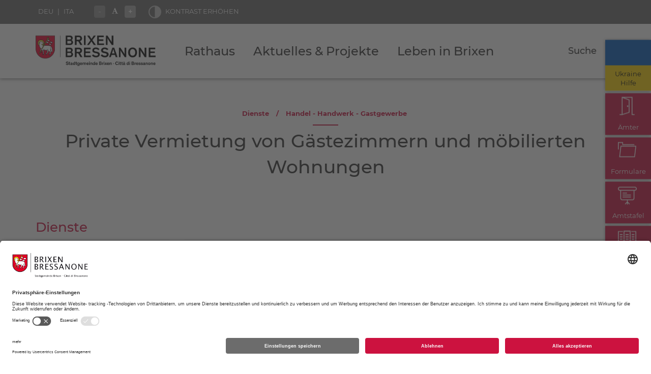

--- FILE ---
content_type: text/html; charset=UTF-8
request_url: https://www.brixen.it/de/dienst/private-vermietung-von-gaestezimmern-und-moebilierten-wohnungen_339
body_size: 21190
content:
<!DOCTYPE html>
<html class="ui-mobile" lang="de">
<head>
    <meta charset="utf-8">
    <meta http-equiv="X-UA-Compatible" content="IE=edge">
    <meta name="viewport" content="width=device-width, initial-scale=1">

    
    <script>
        var site_language = 'de';
        var googleMapConfig = {
            markerIcon: "/static/img/marker.png",
        };
        var googleMapInfos = [];
                var cookieText = "Diese Seite verwendet Cookies, um Ihnen die bestmögliche Nutzererfahrung auf unserer Website bieten zu können. Wir benutzen Dienste von Drittanbietern, die ebenfalls Cookies einsetzen. Durch die Nutzung dieser Webseite stimmen Sie der Verwendung von Cookies zu. Weitere Informationen finden Sie <a href=\'/de/cookies\' target=\'_blank\'>hier</a>.";
    </script>

    <title>Private Vermietung von Gästezimmern und möbilierten Wohnungen - Offizielle Seite der Gemeinde Brixen</title>
    <link href="/static/img/favicon.ico" rel="shortcut icon">
    <link href="/static/img/apple-icon.png" rel="apple-touch-icon-precomposed">
    <link href="/static/css/mf_compiled/main_v1_0_36.css" rel="stylesheet"><script type="text/javascript" src="/static/js/mf_compiled/main_v1_0_36.js"></script>    <script src="https://cdnjs.cloudflare.com/ajax/libs/moment.js/2.10.6/locale/de.js"></script>

    <link rel="apple-touch-icon" sizes="180x180" href="/static/img/apple-icon-180x180.png">
    <link rel="icon" href="/static/img/favicon.ico">
    <script>
        var globalSearchAjaxUrl = '//www.brixen.it/de/search-json';
        var applicationLocale = 'de';
    </script>

        <meta property="og:url" content="https://brixen.it/de/dienst/private-vermietung-von-gaestezimmern-und-moebilierten-wohnungen_339" />
    <meta property="og:locale" content="de_DE" />
    <meta property="og:type" content="website" />
    <meta property="og:title" content="Private Vermietung von Gästezimmern und möbilierten Wohnungen" />
    <meta property="og:description" content="" />
    <meta property="og:site_name" content="Offizielle Seite der Gemeinde Brixen" />
            <meta property="og:image" content="https://brixen.it/static/img/comune_bressanone_fb.png" />
        <meta property="og:image:width" content="1200" />
        <meta property="og:image:height" content="630" />
        <meta name="twitter:image" content="https://brixen.it/static/img/comune_bressanone_fb.png"/>
        <meta name="twitter:card" content="summary"/>
    <meta name="twitter:title" content="Private Vermietung von Gästezimmern und möbilierten Wohnungen"/>
    <meta name="twitter:description" content=""/>

            <meta name="google-site-verification" content="r_5EUD9OStpahR9DDyYSGdHZWRfWmCaCXJChRDmuHTY" />
    
            <script type="text/plain" data-usercentrics="Google Analytics">
            // Set to the same value as the web property used on the site
            var gaProperty_ga = 'UA-191814899-1';

            // Disable tracking if the opt-out cookie exists.
            var disableStr_ga = 'ga-disable-' + gaProperty_ga;
            if (document.cookie.indexOf(disableStr_ga + '=true') > -1) {
              window[disableStr_ga] = true;
            } else {
                // ANALYTICS CODE
                (function(i,s,o,g,r,a,m){i['GoogleAnalyticsObject']=r;i[r]=i[r]||function(){(i[r].q=i[r].q||[]).push(arguments)},i[r].l=1*new Date();a=s.createElement(o),m=s.getElementsByTagName(o)[0];a.async=1;a.src=g;m.parentNode.insertBefore(a,m)})(window,document,'script','//www.google-analytics.com/analytics.js','ga');var _trackingCodes=_trackingCodes||'UA-191814899-1';
                ga('create','UA-191814899-1','auto',{'allowLinker':true});
                ga('require','linker');
                ga('set', 'anonymizeIp', true);
                ga('linker:autoLink',['brixen.it','bressanone.it']);
                ga('send','pageview');
            }

            // Opt-out function
            function gaOptout() {
                document.cookie = disableStr_ga + '=true; expires=Thu, 31 Dec 2099 23:59:59 UTC; path=/';
                window[disableStr_ga] = true;

                var message = 'Google Analytics è stato disabilitato';
                alert(message);
            }
        </script>
    

<meta name="facebook-domain-verification" content="fkkyiv1r9kzkof2apk0e98pz4cb1h8" />

</head>
<body class="noJs   ">

    <div id="headerOuter">
    <div id="header">
        <div class="topHeader">
            <div class="container">
                                <ul class="list-inline languageSwitchList pull-left hidden-xs">
                                                                                                        <li>
                                    <a href="http://www.brixen.it/de/dienst/private-vermietung-von-gaestezimmern-und-moebilierten-wohnungen_339">
                                        DEU                                    </a>
                                </li>
                                                                <li class="sep">|</li>
                                                                                                                                                <li>
                                    <a href="http://www.bressanone.it/it/servizio/affitto-privato-di-camere-appartamenti-ammobiliati_339">
                                        ITA                                    </a>
                                </li>
                                                                                                                        </ul>

                <div class="textBiggerWidget pull-left">
                    <ul class="list-inline">
                        <li>
                            <a href="#" class="js-acc-textSmaller btn">-</a>
                        </li>
                        <li>
                            <i class="fa fa-font"></i>
                        </li>
                        <li>
                            <a href="#" class="js-acc-textBigger btn">+</a>
                        </li>
                    </ul>
                </div>

                <div class="invertColorWidget pull-left">
                    <a href="#" class="js-invertcolor">
                        <i class="icon"></i>
                        <span class="activateText">
                            Kontrast erhöhen                        </span>
                        <span class="disactivateText">
                            Kontrast verringern                        </span>
                    </a>
                </div>
            </div>
        </div>
        <div class="container visible-md visible-lg">
            <div class="row">
                <div class="col-md-3 logoContainer">
                    <a href="/de">
                        <img src="/static/img/logo_2022.png" class="logo" alt="Brixen - Bressanone Logo" />
                        <img src="/static/img/logoWhite_2022.png" class="logo hidden usability_color_visible" alt="Brixen - Bressanone Logo" />
                    </a>
                </div>

                                <div class="col-md-9 centralContainer">
                    <ul class="list-inline pull-left mainMenu">
                                                                            <li class="first">
                                <a href="#" >
                                    Rathaus                                </a>

                                <div class="subMenuContainer">
                                    <div class="container">
                                        <div class="row">
                                            <div class="col-md-3">
                                                <img src="/static/img/demo/header_small.jpg" class="img-responsive" alt="Brixen - Bressanone Logo" />
                                            </div>
                                            <div class="col-md-4 subMenuContainerCentral">
                                                <ul class="list-unstyled">
                                                                                                            <li class="">
                                                            <a href="/de/politik/buergermeister" class="#" accesskey="q"  >
                                                                Politik                                                            </a>
                                                                                                                                                                                            <div class="childsContainer ">
                                                                    <ul class="list-unstyled">
                                                                                                                                                    <li>
                                                                                                                                                                <a href="/de/politik/buergermeister"  >
                                                                                    Bürgermeister                                                                                </a>
                                                                                                                                                            </li>
                                                                                                                                                    <li>
                                                                                                                                                                <a href="/de/politik/stadtrat"  >
                                                                                    Stadtrat                                                                                </a>
                                                                                                                                                            </li>
                                                                                                                                                    <li>
                                                                                                                                                                <a href="/de/politik/gemeinderat"  >
                                                                                    Gemeinderat                                                                                </a>
                                                                                                                                                            </li>
                                                                                                                                                    <li>
                                                                                                                                                                <a href="/de/politik/Aufzeichnungen-Gemeinderatssitzungen"  >
                                                                                    Aufzeichnung Gemeinderatssitzungen                                                                                </a>
                                                                                                                                                            </li>
                                                                                                                                            </ul>
                                                                </div>
                                                                                                                    </li>
                                                                                                            <li class="">
                                                            <a href="/de/aemter" class="icon3" accesskey="w"  >
                                                                Ämter & Personen                                                            </a>
                                                                                                                                                                                            <div class="childsContainer ">
                                                                    <ul class="list-unstyled">
                                                                                                                                                    <li>
                                                                                                                                                                <a href="/de/aemter"  >
                                                                                    Alle Ämter von A-Z                                                                                </a>
                                                                                                                                                            </li>
                                                                                                                                                    <li>
                                                                                                                                                                <a href="/de/personen-mitarbeiter"  >
                                                                                    Personen/Mitarbeiter                                                                                </a>
                                                                                                                                                            </li>
                                                                                                                                            </ul>
                                                                </div>
                                                                                                                    </li>
                                                                                                            <li class="">
                                                            <a href="/de/dienste?listType=az" class="icon5" accesskey="r"  >
                                                                Dienste                                                            </a>
                                                                                                                                                                                            <div class="childsContainer ">
                                                                    <ul class="list-unstyled">
                                                                                                                                                    <li>
                                                                                                                                                                <a href="/de/dienste?listType=az"  >
                                                                                    Dienste von A-Z                                                                                </a>
                                                                                                                                                            </li>
                                                                                                                                                    <li>
                                                                                                                                                                <a href="/de/dienste"  >
                                                                                    Dienste nach Themen                                                                                </a>
                                                                                                                                                            </li>
                                                                                                                                            </ul>
                                                                </div>
                                                                                                                    </li>
                                                                                                            <li class="">
                                                            <a href="/de/formular?listType=az" class="icon4" accesskey="t"  >
                                                                Formulare                                                            </a>
                                                                                                                                                                                            <div class="childsContainer ">
                                                                    <ul class="list-unstyled">
                                                                                                                                                    <li>
                                                                                                                                                                <a href="/de/formular?listType=az"  >
                                                                                    Formulare von A-Z                                                                                </a>
                                                                                                                                                            </li>
                                                                                                                                                    <li>
                                                                                                                                                                <a href="/de/formular"  >
                                                                                    Formulare nach Themen                                                                                </a>
                                                                                                                                                            </li>
                                                                                                                                            </ul>
                                                                </div>
                                                                                                                    </li>
                                                                                                            <li class="">
                                                            <a href="/de/satzung-und-verordnungen" class="icon7" accesskey="y"  >
                                                                Satzung & Verordnungen                                                              </a>
                                                                                                                                                                                            <div class="childsContainer ">
                                                                    <ul class="list-unstyled">
                                                                                                                                                    <li>
                                                                                                                                                                <a href="/de/satzung-und-verordnungen/satzung"  >
                                                                                    Satzung                                                                                </a>
                                                                                                                                                            </li>
                                                                                                                                                    <li>
                                                                                                                                                                <a href="/de/satzung-und-verordnungen/verordnungen"  >
                                                                                    Verordnungen                                                                                </a>
                                                                                                                                                            </li>
                                                                                                                                            </ul>
                                                                </div>
                                                                                                                    </li>
                                                                                                            <li class="">
                                                            <a href="/de/Programmatisches-Dokument-des-Buergermeisters" class="icon8" accesskey="u"  >
                                                                Programmatische Dokumente                                                            </a>
                                                                                                                    </li>
                                                                                                            <li class="">
                                                            <a href="/de/transparente-verwaltung" class="icon9" accesskey="i"  >
                                                                Transparente Verwaltung                                                            </a>
                                                                                                                    </li>
                                                                                                            <li class="">
                                                            <a href="/de/amtstafel" class="icon9_1"   >
                                                                Amtstafel                                                            </a>
                                                                                                                                                                                            <div class="childsContainer ">
                                                                    <ul class="list-unstyled">
                                                                                                                                                    <li>
                                                                                                                                                                <a href="/de/amtstafel?category=BESCH"  >
                                                                                    Beschlüsse                                                                                </a>
                                                                                                                                                            </li>
                                                                                                                                                    <li>
                                                                                                                                                                <a href="/de/amtstafel?category=ENTSCH"  >
                                                                                    Entscheide                                                                                </a>
                                                                                                                                                            </li>
                                                                                                                                                    <li>
                                                                                                                                                                <a href="/de/amtstafel?category=ANORD"  >
                                                                                    Anordnungen                                                                                </a>
                                                                                                                                                            </li>
                                                                                                                                                    <li>
                                                                                                                                                                <a href="/de/amtstafel?category=EHE"  >
                                                                                    Eheaufgebote                                                                                </a>
                                                                                                                                                            </li>
                                                                                                                                                    <li>
                                                                                                                                                                <a href="/de/amtstafel?category=BAUK"  >
                                                                                    Baukonzessionen                                                                                </a>
                                                                                                                                                            </li>
                                                                                                                                                    <li>
                                                                                                                                                                <a href="/de/amtstafel?category=AND_DOK"  >
                                                                                    Andere Dokumente                                                                                </a>
                                                                                                                                                            </li>
                                                                                                                                                    <li>
                                                                                                                                                                <a href="/de/amtstafel?category=AND_KOERP"  >
                                                                                    Andere Körperschaften                                                                                </a>
                                                                                                                                                            </li>
                                                                                                                                                    <li>
                                                                                                                                                                <a href="http://www.provinz.bz.it/arbeit/jobsuche/214.asp" target="_blank" >
                                                                                    Freie Stellen im öffentlichen Dienst                                                                                </a>
                                                                                                                                                            </li>
                                                                                                                                                    <li>
                                                                                                                                                                <a href="/de/amtstafel?category=AMTS"  >
                                                                                    Bekanntmachung der Hinterlegung von Akten zur Raum- und Landschaftsplanung                                                                                </a>
                                                                                                                                                            </li>
                                                                                                                                            </ul>
                                                                </div>
                                                                                                                    </li>
                                                                                                    </ul>
                                            </div>
                                            <div class="col-md-5">
                                            </div>
                                        </div>
                                    </div>
                                </div>
                            </li>
                                                    <li class="">
                                <a href="#" >
                                    Aktuelles & Projekte                                </a>

                                <div class="subMenuContainer">
                                    <div class="container">
                                        <div class="row">
                                            <div class="col-md-3">
                                                <img src="/static/img/demo/header_small.jpg" class="img-responsive" alt="Brixen - Bressanone Logo" />
                                            </div>
                                            <div class="col-md-4 subMenuContainerCentral">
                                                <ul class="list-unstyled">
                                                                                                            <li class="">
                                                            <a href="/de/letzte-news" class="icon10" accesskey="o"  >
                                                                Neues aus dem Rathaus                                                            </a>
                                                                                                                                                                                            <div class="childsContainer newsList">
                                                                    <ul class="list-unstyled">
                                                                                                                                                    <li>
                                                                                                                                                                            <a class=" specialContent" href="/de/news/schliessung-buergerschalter-am-11122025-nachmittag_49846" >
                            <div class="imgContainer">
                    <img src="/image-thumb__8915__header_small/buergerschalter%20foto.jpeg" alt="Schliessung Bürgerschalter am 11.12.2025 Nachmittag" />
                </div>
                        <div class="contentContainer">
                <div class="title">
                    Schliessung Bürgerschalter am 11.12.2025 Nachmittag                </div>
                                    <div class="dateContainerWithIcon white">
                        05.12.2025                    </div>
                                                            </div>
        </a>
                                                                                                                                                            </li>
                                                                                                                                                    <li>
                                                                                                                                                                <a href="/de/letzte-news"  >
                                                                                    Alle Neuigkeiten                                                                                </a>
                                                                                                                                                            </li>
                                                                                                                                            </ul>
                                                                </div>
                                                                                                                    </li>
                                                                                                            <li class="">
                                                            <a href="/de/termine" class="icon11" accesskey="p"  >
                                                                Termine im Rathaus                                                            </a>
                                                                                                                                                                                            <div class="childsContainer ">
                                                                    <ul class="list-unstyled">
                                                                                                                                                    <li>
                                                                                                                                                                            <a class=" specialContent" href="/de/termin/abgabetermin-fuer-die-zulassungsgesuche-zum-aufnahmeverfahren---verwaltungsbeamter--beamtin-5fe-_59650" >
                        <div class="contentContainer">
                <div class="title">
                    Abgabetermin für die Zulassungsgesuche zum Aufnahmeverfahren - VERWALTUNGSBEAMTER/-BEAMTIN (5.F.E.)                 </div>
                                    <div class="dateContainerWithIcon white">
                        10.12.2025                    </div>
                                                            </div>
        </a>
                                                                                                                                                            </li>
                                                                                                                                                    <li>
                                                                                                                                                                <a href="/de/termine"  >
                                                                                    Alle Termine anzeigen                                                                                </a>
                                                                                                                                                            </li>
                                                                                                                                                    <li>
                                                                                                                                                                <a href="/de/termine-pages/urbanistik"  >
                                                                                    Servicestelle für Bau- und Landschaftsangelegenheiten                                                                                </a>
                                                                                                                                                            </li>
                                                                                                                                            </ul>
                                                                </div>
                                                                                                                    </li>
                                                                                                            <li class="">
                                                            <a href="/de/personalaufnahme" class="icon12"   >
                                                                Personalaufnahme                                                            </a>
                                                                                                                                                                                            <div class="childsContainer ">
                                                                    <ul class="list-unstyled">
                                                                                                                                                    <li>
                                                                                                                                                                <a href="/de/personalaufnahme/RO-VerwaltungsbeamteR"  >
                                                                                    VERWALTUNGSBEAMTE/R (5.F.E.) - Verfahren zur Erstellung einer Rangordnung für eine befristete Aufnahme                                                                                 </a>
                                                                                                                                                            </li>
                                                                                                                                                    <li>
                                                                                                                                                                <a href="/de/personalaufnahme/DOKUMENTATION-zu-den-Aufnahmeverfahren"  >
                                                                                    DOKUMENTATION zu den Aufnahmeverfahren                                                                                </a>
                                                                                                                                                            </li>
                                                                                                                                            </ul>
                                                                </div>
                                                                                                                    </li>
                                                                                                            <li class="">
                                                            <a href="/de/statistiken" class="icon23"   >
                                                                Statistiken                                                            </a>
                                                                                                                    </li>
                                                                                                            <li class="">
                                                            <a href="/de/offentliche-arbeiten" class="icon22"   >
                                                                Öffentliche Arbeiten                                                            </a>
                                                                                                                                                                                            <div class="childsContainer ">
                                                                    <ul class="list-unstyled">
                                                                                                                                                    <li>
                                                                                                                                                                <a href="/de/offentliche-arbeiten/Hochspannungsleitungen"  >
                                                                                    Hochspannungsleitungen                                                                                </a>
                                                                                                                                                            </li>
                                                                                                                                                    <li>
                                                                                                                                                                <a href="/de/offentliche-arbeiten/Umbauarbeiten-RFI--Bahnhof-Brixen"  >
                                                                                    Umbauarbeiten Bahnhof Brixen                                                                                </a>
                                                                                                                                                            </li>
                                                                                                                                                    <li>
                                                                                                                                                                <a href="/de/offentliche-arbeiten/Entwicklung-Schenoni-Areal"  >
                                                                                    Entwicklung Schenoni Areal                                                                                 </a>
                                                                                                                                                            </li>
                                                                                                                                            </ul>
                                                                </div>
                                                                                                                    </li>
                                                                                                            <li class="">
                                                            <a href="https://www.brixen.org/de/mein-urlaub/veranstaltungen-und-events/veranstaltungskalender-suedtirol" class="icon13" accesskey="s"  target="_blank">
                                                                Veranstaltungen in Brixen                                                            </a>
                                                                                                                                                                                            <div class="childsContainer ">
                                                                    <ul class="list-unstyled">
                                                                                                                                                    <li>
                                                                                                                                                                <a href="https://www.brixen.org/de/mein-urlaub/veranstaltungen-und-events/veranstaltungskalender-suedtirol"  target="blank">
                                                                                    Alle Veranstaltungen                                                                                </a>
                                                                                                                                                            </li>
                                                                                                                                            </ul>
                                                                </div>
                                                                                                                    </li>
                                                                                                            <li class="">
                                                            <a href="/de/projekte/Werkstatt-Chance-Officina" class="icon14" accesskey="g"  >
                                                                Projekte                                                            </a>
                                                                                                                                                                                            <div class="childsContainer ">
                                                                    <ul class="list-unstyled">
                                                                                                                                                    <li>
                                                                                                                                                                <a href="/de/projekte/Werkstatt-Chance-Officina"  >
                                                                                    Werkstatt Chance Officina                                                                                </a>
                                                                                                                                                            </li>
                                                                                                                                                    <li>
                                                                                                                                                                <a href="/de/projekte/Hofburggarten"  >
                                                                                    Hofburggarten                                                                                 </a>
                                                                                                                                                            </li>
                                                                                                                                                    <li>
                                                                                                                                                                <a href="/de/projekte/gemeindeentwicklungsprogamm"  >
                                                                                    Gemeindeentwicklungsprogamm                                                                                </a>
                                                                                                                                                            </li>
                                                                                                                                                    <li>
                                                                                                                                                                <a href="/de/projekte/europaeische-mobilitaetswoche-in-brixen"  >
                                                                                    Europäische Mobilitätswoche in Brixen                                                                                </a>
                                                                                                                                                            </li>
                                                                                                                                                    <li>
                                                                                                                                                                <a href="/de/projekte/verbindung-stadt-berg"  >
                                                                                    Verbindung Stadt Berg                                                                                </a>
                                                                                                                                                            </li>
                                                                                                                                                    <li>
                                                                                                                                                                <a href="/de/projekte/cleanguru"  >
                                                                                    Saubere Sportstätten                                                                                </a>
                                                                                                                                                            </li>
                                                                                                                                                    <li>
                                                                                                                                                                <a href="/de/projekte/we-wir-noi"  >
                                                                                    We-Wir-Noi                                                                                </a>
                                                                                                                                                            </li>
                                                                                                                                                    <li>
                                                                                                                                                                <a href="http://www.provinz.bz.it/sicherheit-zivilschutz/wildbach/stadtlandfluss.asp" target="_blank" >
                                                                                    StadtLandFluss                                                                                </a>
                                                                                                                                                            </li>
                                                                                                                                                    <li>
                                                                                                                                                                <a href="/de/projekte/KlimaGemeinde"  >
                                                                                    KlimaGemeinde                                                                                </a>
                                                                                                                                                            </li>
                                                                                                                                                    <li>
                                                                                                                                                                <a href="/de/projekte/sportfest"  >
                                                                                    Brixner Sportfest                                                                                </a>
                                                                                                                                                            </li>
                                                                                                                                            </ul>
                                                                </div>
                                                                                                                    </li>
                                                                                                            <li class="">
                                                            <a href="/de/partnerstaedte/regensburg" class="icon15" accesskey="h"  >
                                                                Partnerstädte                                                            </a>
                                                                                                                                                                                            <div class="childsContainer ">
                                                                    <ul class="list-unstyled">
                                                                                                                                                    <li>
                                                                                                                                                                <a href="/de/partnerstaedte/regensburg"  >
                                                                                    Regensburg                                                                                </a>
                                                                                                                                                            </li>
                                                                                                                                                    <li>
                                                                                                                                                                <a href="/de/partnerstaedte/bled"  >
                                                                                    Bled                                                                                </a>
                                                                                                                                                            </li>
                                                                                                                                                    <li>
                                                                                                                                                                <a href="/de/partnerstaedte/havlickuv-brod"  >
                                                                                    Havlíčkův Brod                                                                                </a>
                                                                                                                                                            </li>
                                                                                                                                                    <li>
                                                                                                                                                                <a href="/de/partnerstaedte/befreundete-staedte"  >
                                                                                    Befreundete Städte                                                                                </a>
                                                                                                                                                            </li>
                                                                                                                                                    <li>
                                                                                                                                                                <a href="/de/partnerstaedte/50-Jahre-Partnerschaft-Regensburg-Brixen"  >
                                                                                    50 Jahre Partnerschaft Regensburg-Brixen                                                                                </a>
                                                                                                                                                            </li>
                                                                                                                                            </ul>
                                                                </div>
                                                                                                                    </li>
                                                                                                    </ul>
                                            </div>
                                            <div class="col-md-5">
                                            </div>
                                        </div>
                                    </div>
                                </div>
                            </li>
                                                    <li class="">
                                <a href="#" >
                                    Leben in Brixen                                </a>

                                <div class="subMenuContainer">
                                    <div class="container">
                                        <div class="row">
                                            <div class="col-md-3">
                                                <img src="/static/img/demo/header_small.jpg" class="img-responsive" alt="Brixen - Bressanone Logo" />
                                            </div>
                                            <div class="col-md-4 subMenuContainerCentral">
                                                <ul class="list-unstyled">
                                                                                                            <li class="">
                                                            <a href="/de/Kinder" class="icon24" accesskey="j"  >
                                                                Kinder                                                            </a>
                                                                                                                                                                                            <div class="childsContainer ">
                                                                    <ul class="list-unstyled">
                                                                                                                                                    <li>
                                                                                                                                                                <a href="/de/Kinder/kleinkindbetreuungsdienst"  >
                                                                                    Kleinkindbetreuung                                                                                </a>
                                                                                                                                                            </li>
                                                                                                                                                    <li>
                                                                                                                                                                <a href="/de/Kinder/kindergarten"  >
                                                                                    Kindergärten                                                                                </a>
                                                                                                                                                            </li>
                                                                                                                                                    <li>
                                                                                                                                                                <a href="/de/Kinder/schulen"  >
                                                                                    Schulen                                                                                </a>
                                                                                                                                                            </li>
                                                                                                                                                    <li>
                                                                                                                                                                <a href="/de/Kinder/schulausspeisung"  >
                                                                                    Schulausspeisung                                                                                </a>
                                                                                                                                                            </li>
                                                                                                                                                    <li>
                                                                                                                                                                <a href="/de/Kinder/Ferien--und-Nachmittagsbetreuung"  >
                                                                                    Ferien- & Nachmittagsbetreuung                                                                                </a>
                                                                                                                                                            </li>
                                                                                                                                                    <li>
                                                                                                                                                                <a href="/de/Kinder/Sommerbetreuung"  >
                                                                                    Sommerbetreuung                                                                                </a>
                                                                                                                                                            </li>
                                                                                                                                            </ul>
                                                                </div>
                                                                                                                    </li>
                                                                                                            <li class="">
                                                            <a href="/de/jugend" class="icon16" accesskey="v"  >
                                                                Jugend                                                            </a>
                                                                                                                                                                                            <div class="childsContainer ">
                                                                    <ul class="list-unstyled">
                                                                                                                                                    <li>
                                                                                                                                                                <a href="/de/jugend/jugendarbeit-jugendberatung"  >
                                                                                    Jugendarbeit - Jugendberatung                                                                                </a>
                                                                                                                                                            </li>
                                                                                                                                                    <li>
                                                                                                                                                                <a href="/de/jugend/wco"  >
                                                                                    Werkstatt Chance Officina                                                                                </a>
                                                                                                                                                            </li>
                                                                                                                                                    <li>
                                                                                                                                                                <a href="/de/jugend/Pravention"  >
                                                                                    Prävention                                                                                </a>
                                                                                                                                                            </li>
                                                                                                                                            </ul>
                                                                </div>
                                                                                                                    </li>
                                                                                                            <li class="">
                                                            <a href="/de/Familien-Soziales-Gemeinschaft" class="icon19" accesskey="b"  >
                                                                Familien, Soziales & Gemeinschaft                                                            </a>
                                                                                                                                                                                            <div class="childsContainer ">
                                                                    <ul class="list-unstyled">
                                                                                                                                                    <li>
                                                                                                                                                                <a href="/de/Familien-Soziales-Gemeinschaft/Familienarbeit-Soziale-Dienste"  >
                                                                                    Familienarbeit & Soziale Dienste                                                                                </a>
                                                                                                                                                            </li>
                                                                                                                                                    <li>
                                                                                                                                                                <a href="/de/Familien-Soziales-Gemeinschaft/inklusives-brixen"  >
                                                                                    Inklusives Brixen                                                                                </a>
                                                                                                                                                            </li>
                                                                                                                                                    <li>
                                                                                                                                                                <a href="/de/Familien-Soziales-Gemeinschaft/ehrenamt"  >
                                                                                    Ehrenamt                                                                                </a>
                                                                                                                                                            </li>
                                                                                                                                                    <li>
                                                                                                                                                                <a href="/de/Familien-Soziales-Gemeinschaft/senioren"  >
                                                                                    Senioren                                                                                </a>
                                                                                                                                                            </li>
                                                                                                                                                    <li>
                                                                                                                                                                <a href="http://www.altersheim-brixen.it/de/index.php" target="_blank" >
                                                                                    ÖBPB "Zum Heiligen Geist"                                                                                </a>
                                                                                                                                                            </li>
                                                                                                                                                    <li>
                                                                                                                                                                <a href="/de/Familien-Soziales-Gemeinschaft/Lebensmittelgutscheine"  >
                                                                                    Lebensmittelgutscheine                                                                                </a>
                                                                                                                                                            </li>
                                                                                                                                            </ul>
                                                                </div>
                                                                                                                    </li>
                                                                                                            <li class="">
                                                            <a href="/de/wegweiser" class="icon25"   >
                                                                Wegweiser                                                            </a>
                                                                                                                    </li>
                                                                                                            <li class="">
                                                            <a href="/de/kultur" class="icon17" accesskey="k"  >
                                                                Kultur                                                            </a>
                                                                                                                                                                                            <div class="childsContainer ">
                                                                    <ul class="list-unstyled">
                                                                                                                                                    <li>
                                                                                                                                                                <a href="/de/kultur/stadtbibliothek"  >
                                                                                    Stadtbibliothek                                                                                </a>
                                                                                                                                                            </li>
                                                                                                                                                    <li>
                                                                                                                                                                <a href="/de/kultur/stadtgalerie-brixen"  >
                                                                                    StadtGalerie Brixen                                                                                </a>
                                                                                                                                                            </li>
                                                                                                                                                    <li>
                                                                                                                                                                <a href="/de/kultur/Kunstankaeufe1"  >
                                                                                    Kunstankäufe                                                                                </a>
                                                                                                                                                            </li>
                                                                                                                                                    <li>
                                                                                                                                                                <a href="/de/kultur/kulturprozess-brixen"  >
                                                                                    Kulturprozess Brixen                                                                                </a>
                                                                                                                                                            </li>
                                                                                                                                                    <li>
                                                                                                                                                                <a href="https://www.tschumpus.com/" target="_blank" >
                                                                                    Tschumpus                                                                                </a>
                                                                                                                                                            </li>
                                                                                                                                                    <li>
                                                                                                                                                                <a href="http://www.forum-brixen.com" target="_blank" >
                                                                                    Forum Brixen                                                                                </a>
                                                                                                                                                            </li>
                                                                                                                                                    <li>
                                                                                                                                                                <a href="https://astrabx.com/" target="_blank" >
                                                                                    Astra Brixen                                                                                </a>
                                                                                                                                                            </li>
                                                                                                                                            </ul>
                                                                </div>
                                                                                                                    </li>
                                                                                                            <li class="">
                                                            <a href="/de/mobilitaet" class="icon21" accesskey="m"  >
                                                                Mobilität                                                            </a>
                                                                                                                                                                                            <div class="childsContainer ">
                                                                    <ul class="list-unstyled">
                                                                                                                                                    <li>
                                                                                                                                                                <a href="/de/mobilitaet/Mobilitaetsplan---PUMS-Entstehung"  >
                                                                                    Mobilitätsplan - PUMS Entstehung                                                                                </a>
                                                                                                                                                            </li>
                                                                                                                                                    <li>
                                                                                                                                                                <a href="/de/mobilitaet/Mobilitatsplan---PUMS-Entwicklung"  >
                                                                                    Mobilitätsplan - PUMS Entwicklung und Ergebnis                                                                                </a>
                                                                                                                                                            </li>
                                                                                                                                                    <li>
                                                                                                                                                                <a href="/de/mobilitaet/eBike2Work"  >
                                                                                    eBike2Work                                                                                </a>
                                                                                                                                                            </li>
                                                                                                                                                    <li>
                                                                                                                                                                <a href="/de/mobilitaet/E-Bike-Versteigerung"  >
                                                                                    E-Bike Versteigerung                                                                                </a>
                                                                                                                                                            </li>
                                                                                                                                                    <li>
                                                                                                                                                                <a href="/de/mobilitaet/Mobilitatszentrum"  >
                                                                                    Mobilitätszentrum                                                                                </a>
                                                                                                                                                            </li>
                                                                                                                                                    <li>
                                                                                                                                                                <a href="/de/mobilitaet/Offentlicher-Personennahverkehr"  >
                                                                                    Öffentlicher Personennahverkehr                                                                                </a>
                                                                                                                                                            </li>
                                                                                                                                                    <li>
                                                                                                                                                                <a href="/de/mobilitaet/fahrplanauskunft"  >
                                                                                    Fahrpläne Bus und Zug                                                                                </a>
                                                                                                                                                            </li>
                                                                                                                                                    <li>
                                                                                                                                                                <a href="/de/mobilitaet/Parken"  >
                                                                                    Parken                                                                                </a>
                                                                                                                                                            </li>
                                                                                                                                                    <li>
                                                                                                                                                                <a href="/de/mobilitaet/Carsharing"  >
                                                                                    Carsharing                                                                                </a>
                                                                                                                                                            </li>
                                                                                                                                            </ul>
                                                                </div>
                                                                                                                    </li>
                                                                                                            <li class="">
                                                            <a href="/de/sport-und-freizeit" class="icon18" accesskey="l"  >
                                                                Sport & Freizeit                                                            </a>
                                                                                                                                                                                            <div class="childsContainer ">
                                                                    <ul class="list-unstyled">
                                                                                                                                                    <li>
                                                                                                                                                                <a href="/de/sport-und-freizeit/eishalle"  >
                                                                                    Eishalle                                                                                </a>
                                                                                                                                                            </li>
                                                                                                                                                    <li>
                                                                                                                                                                <a href="/de/sport-und-freizeit/sportanlagen"  >
                                                                                    Sportzone Süd                                                                                </a>
                                                                                                                                                            </li>
                                                                                                                                                    <li>
                                                                                                                                                                <a href="http://www.acquarena.com" target="_blank" >
                                                                                    Acquarena                                                                                </a>
                                                                                                                                                            </li>
                                                                                                                                                    <li>
                                                                                                                                                                <a href="http://www.plose.org" target="_blank" >
                                                                                    Plose                                                                                </a>
                                                                                                                                                            </li>
                                                                                                                                                    <li>
                                                                                                                                                                <a href="http://www.vertikale.it" target="_blank" >
                                                                                    Kletterhalle Vertikale                                                                                </a>
                                                                                                                                                            </li>
                                                                                                                                            </ul>
                                                                </div>
                                                                                                                    </li>
                                                                                                            <li class="">
                                                            <a href="/de/wirtschaft-und-tourismus" class="icon20" accesskey="n"  >
                                                                Wirtschaft & Tourismus                                                            </a>
                                                                                                                                                                                            <div class="childsContainer ">
                                                                    <ul class="list-unstyled">
                                                                                                                                                    <li>
                                                                                                                                                                <a href="https://www.brixen.org/" target="_blank" >
                                                                                    Brixen Tourismus Genossenschaft                                                                                </a>
                                                                                                                                                            </li>
                                                                                                                                                    <li>
                                                                                                                                                                <a href="http://www.asmb.it" target="_blank" >
                                                                                    Stadtwerke Brixen                                                                                </a>
                                                                                                                                                            </li>
                                                                                                                                            </ul>
                                                                </div>
                                                                                                                    </li>
                                                                                                    </ul>
                                            </div>
                                            <div class="col-md-5">
                                            </div>
                                        </div>
                                    </div>
                                </div>
                            </li>
                                            </ul>
                    <div class="pull-right searchTitle">
                        <a href="https://www.brixen.it/de/search" class="displaySearchBoxExtended">
                            <div class="openLabel">
                                Suche                                <i class="fa fa-search"></i>
                            </div>
                            <div class="closeLabel">
                                Schliessen                                <i class="fa fa-times"></i>
                            </div>
                        </a>
                        <div class="searchBoxExtended">
                            <div class="container">
                                <div class="formContainer">
                                    <form action="https://www.brixen.it/de/search" method="GET" class="js-liveSearch">
                                        <div class="inputContainer">
                                            <input type="text" name="q" placeholder="Suche" value="" autocomplete="off" />
                                            <button type="submit" aria-label="Suche">
                                                <i class="fa fa-search"></i>
                                            </button>
                                        </div>
                                    </form>
                                </div>

                                <div class="categoryListOuter" data-no-res="Ihre Suche hat leider keine Ergebnisse geliefert"
                                     data-category-box="<div class='col-md-4'><div class='title'></div><ul class='list-unstyled'></ul></div>">

                                                                    </div>

                                                                    <div class="mostSearchedBox">
                                        <div class="title">
                                            Meistgesuchtes                                        </div>
                                        <ul class="list-inline">
                                                                                        <li>
                                                <a href="/de/search?q=Albo">
                                                    Amtstafel                                                </a>
                                            </li>
                                                                                        <li>
                                                <a href="/de/search?q=Citybus">
                                                    Citybus                                                </a>
                                            </li>
                                                                                        <li>
                                                <a href="/de/search?q=Biblioteca+civica">
                                                    Stadtbibliothek                                                </a>
                                            </li>
                                                                                        <li>
                                                <a href="/de/search?q=Eventi">
                                                    Veranstaltungen                                                </a>
                                            </li>
                                                                                    </ul>
                                    </div>
                                
                            </div>
                        </div>
                    </div>
                </div>
            </div>
        </div>

        <div class="visible-xs-block visible-sm-block container">
            <div class="mobileHeader initialScroll text-center clearfix">
                <a href="/de" class="logoLink">
                    <img src="/static/img/logo_2022.png" class="logo fullLogo" alt="Brixen - Bressanone Logo" />
                    <img src="/static/img/logoWhite_2022.png" class="logo fullLogo hidden usability_color_visible" alt="Brixen - Bressanone Logo" />
                </a>

                <button type="button" class="navbar-toggle pull-left collapsed visible-xs visible-sm" data-toggle="collapse" data-target="#navbar" aria-expanded="false" aria-controls="navbar" aria-label="Menü">
                    <i class="fa fa-bars"></i>
                    <span>Menü</span>
                    <span class="closeTxt hidden">Schliessen</span>
                </button>
            </div>

            <nav class="navbar navbar-default">
                <div id="navbar" class="navbar-collapse text-left collapse" aria-expanded="true">
                    <ul class="nav navbar-nav">
                        <li class="languageSwitchLi hidden-sm">
                            <ul class="list-inline">
                                                                                                                                                        <li>
                                                <a href="http://www.brixen.it/de/dienst/private-vermietung-von-gaestezimmern-und-moebilierten-wohnungen_339">
                                                    DEU                                                </a>
                                            </li>
                                                                                        <li class="sep">|</li>
                                                                                                                                                                                                            <li>
                                                <a href="http://www.bressanone.it/it/servizio/affitto-privato-di-camere-appartamenti-ammobiliati_339">
                                                    ITA                                                </a>
                                            </li>
                                                                                                                                                                                    </ul>
                        </li>
                                                                                    <li>
                                    <a href="#" class="my-dropdown-toggle">
                                        Rathaus                                    </a>
                                    <ul class="list-unstyled dropdown-menu">
                                                                                    <li>
                                                <a href="#" class="my-dropdown-toggle">
                                                    Politik                                                </a>
                                                <ul class="list-unstyled dropdown-menu">
                                                    <li>
                                                        <a href="/de/politik/buergermeister" class="my-dropdown-toggle">
                                                            Politik                                                        </a>
                                                    </li>
                                                                                                                                                                        <li>
                                                                <a href="/de/politik/buergermeister">
                                                                    Bürgermeister                                                                </a>
                                                            </li>
                                                                                                                    <li>
                                                                <a href="/de/politik/stadtrat">
                                                                    Stadtrat                                                                </a>
                                                            </li>
                                                                                                                    <li>
                                                                <a href="/de/politik/gemeinderat">
                                                                    Gemeinderat                                                                </a>
                                                            </li>
                                                                                                                    <li>
                                                                <a href="/de/politik/Aufzeichnungen-Gemeinderatssitzungen">
                                                                    Aufzeichnung Gemeinderatssitzungen                                                                </a>
                                                            </li>
                                                                                                                                                            </ul>
                                            </li>
                                                                                    <li>
                                                <a href="#" class="my-dropdown-toggle">
                                                    Ämter & Personen                                                </a>
                                                <ul class="list-unstyled dropdown-menu">
                                                    <li>
                                                        <a href="/de/aemter" class="my-dropdown-toggle">
                                                            Ämter & Personen                                                        </a>
                                                    </li>
                                                                                                                                                                        <li>
                                                                <a href="/de/aemter">
                                                                    Alle Ämter von A-Z                                                                </a>
                                                            </li>
                                                                                                                    <li>
                                                                <a href="/de/personen-mitarbeiter">
                                                                    Personen/Mitarbeiter                                                                </a>
                                                            </li>
                                                                                                                                                            </ul>
                                            </li>
                                                                                    <li>
                                                <a href="#" class="my-dropdown-toggle">
                                                    Dienste                                                </a>
                                                <ul class="list-unstyled dropdown-menu">
                                                    <li>
                                                        <a href="/de/dienste?listType=az" class="my-dropdown-toggle">
                                                            Dienste                                                        </a>
                                                    </li>
                                                                                                                                                                        <li>
                                                                <a href="/de/dienste?listType=az">
                                                                    Dienste von A-Z                                                                </a>
                                                            </li>
                                                                                                                    <li>
                                                                <a href="/de/dienste">
                                                                    Dienste nach Themen                                                                </a>
                                                            </li>
                                                                                                                                                            </ul>
                                            </li>
                                                                                    <li>
                                                <a href="#" class="my-dropdown-toggle">
                                                    Formulare                                                </a>
                                                <ul class="list-unstyled dropdown-menu">
                                                    <li>
                                                        <a href="/de/formular?listType=az" class="my-dropdown-toggle">
                                                            Formulare                                                        </a>
                                                    </li>
                                                                                                                                                                        <li>
                                                                <a href="/de/formular?listType=az">
                                                                    Formulare von A-Z                                                                </a>
                                                            </li>
                                                                                                                    <li>
                                                                <a href="/de/formular">
                                                                    Formulare nach Themen                                                                </a>
                                                            </li>
                                                                                                                                                            </ul>
                                            </li>
                                                                                    <li>
                                                <a href="#" class="my-dropdown-toggle">
                                                    Satzung & Verordnungen                                                  </a>
                                                <ul class="list-unstyled dropdown-menu">
                                                    <li>
                                                        <a href="/de/satzung-und-verordnungen" class="my-dropdown-toggle">
                                                            Satzung & Verordnungen                                                          </a>
                                                    </li>
                                                                                                                                                                        <li>
                                                                <a href="/de/satzung-und-verordnungen/satzung">
                                                                    Satzung                                                                </a>
                                                            </li>
                                                                                                                    <li>
                                                                <a href="/de/satzung-und-verordnungen/verordnungen">
                                                                    Verordnungen                                                                </a>
                                                            </li>
                                                                                                                                                            </ul>
                                            </li>
                                                                                    <li>
                                                <a href="#" class="my-dropdown-toggle">
                                                    Programmatische Dokumente                                                </a>
                                                <ul class="list-unstyled dropdown-menu">
                                                    <li>
                                                        <a href="/de/Programmatisches-Dokument-des-Buergermeisters" class="my-dropdown-toggle">
                                                            Programmatische Dokumente                                                        </a>
                                                    </li>
                                                                                                    </ul>
                                            </li>
                                                                                    <li>
                                                <a href="#" class="my-dropdown-toggle">
                                                    Transparente Verwaltung                                                </a>
                                                <ul class="list-unstyled dropdown-menu">
                                                    <li>
                                                        <a href="/de/transparente-verwaltung" class="my-dropdown-toggle">
                                                            Transparente Verwaltung                                                        </a>
                                                    </li>
                                                                                                    </ul>
                                            </li>
                                                                                    <li>
                                                <a href="#" class="my-dropdown-toggle">
                                                    Amtstafel                                                </a>
                                                <ul class="list-unstyled dropdown-menu">
                                                    <li>
                                                        <a href="/de/amtstafel" class="my-dropdown-toggle">
                                                            Amtstafel                                                        </a>
                                                    </li>
                                                                                                                                                                        <li>
                                                                <a href="/de/amtstafel?category=BESCH">
                                                                    Beschlüsse                                                                </a>
                                                            </li>
                                                                                                                    <li>
                                                                <a href="/de/amtstafel?category=ENTSCH">
                                                                    Entscheide                                                                </a>
                                                            </li>
                                                                                                                    <li>
                                                                <a href="/de/amtstafel?category=ANORD">
                                                                    Anordnungen                                                                </a>
                                                            </li>
                                                                                                                    <li>
                                                                <a href="/de/amtstafel?category=EHE">
                                                                    Eheaufgebote                                                                </a>
                                                            </li>
                                                                                                                    <li>
                                                                <a href="/de/amtstafel?category=BAUK">
                                                                    Baukonzessionen                                                                </a>
                                                            </li>
                                                                                                                    <li>
                                                                <a href="/de/amtstafel?category=AND_DOK">
                                                                    Andere Dokumente                                                                </a>
                                                            </li>
                                                                                                                    <li>
                                                                <a href="/de/amtstafel?category=AND_KOERP">
                                                                    Andere Körperschaften                                                                </a>
                                                            </li>
                                                                                                                    <li>
                                                                <a href="http://www.provinz.bz.it/arbeit/jobsuche/214.asp">
                                                                    Freie Stellen im öffentlichen Dienst                                                                </a>
                                                            </li>
                                                                                                                    <li>
                                                                <a href="/de/amtstafel?category=AMTS">
                                                                    Bekanntmachung der Hinterlegung von Akten zur Raum- und Landschaftsplanung                                                                </a>
                                                            </li>
                                                                                                                                                            </ul>
                                            </li>
                                                                            </ul>
                                </li>
                                                            <li>
                                    <a href="#" class="my-dropdown-toggle">
                                        Aktuelles & Projekte                                    </a>
                                    <ul class="list-unstyled dropdown-menu">
                                                                                    <li>
                                                <a href="#" class="my-dropdown-toggle">
                                                    Neues aus dem Rathaus                                                </a>
                                                <ul class="list-unstyled dropdown-menu">
                                                    <li>
                                                        <a href="/de/letzte-news" class="my-dropdown-toggle">
                                                            Neues aus dem Rathaus                                                        </a>
                                                    </li>
                                                                                                                                                                        <li>
                                                                <a href="/de/news/schliessung-buergerschalter-am-11122025-nachmittag_49846">
                                                                    Schliessung Bürgerschalter am 11.12.2025 Nachmittag                                                                </a>
                                                            </li>
                                                                                                                    <li>
                                                                <a href="/de/letzte-news">
                                                                    Alle Neuigkeiten                                                                </a>
                                                            </li>
                                                                                                                                                            </ul>
                                            </li>
                                                                                    <li>
                                                <a href="#" class="my-dropdown-toggle">
                                                    Termine im Rathaus                                                </a>
                                                <ul class="list-unstyled dropdown-menu">
                                                    <li>
                                                        <a href="/de/termine" class="my-dropdown-toggle">
                                                            Termine im Rathaus                                                        </a>
                                                    </li>
                                                                                                                                                                        <li>
                                                                <a href="/de/termin/abgabetermin-fuer-die-zulassungsgesuche-zum-aufnahmeverfahren---verwaltungsbeamter--beamtin-5fe-_59650">
                                                                    Abgabetermin für die Zulassungsgesuche zum Aufnahmeverfahren - VERWALTUNGSBEAMTER/-BEAMTIN (5.F.E.)                                                                 </a>
                                                            </li>
                                                                                                                    <li>
                                                                <a href="/de/termine">
                                                                    Alle Termine anzeigen                                                                </a>
                                                            </li>
                                                                                                                    <li>
                                                                <a href="/de/termine-pages/urbanistik">
                                                                    Servicestelle für Bau- und Landschaftsangelegenheiten                                                                </a>
                                                            </li>
                                                                                                                                                            </ul>
                                            </li>
                                                                                    <li>
                                                <a href="#" class="my-dropdown-toggle">
                                                    Personalaufnahme                                                </a>
                                                <ul class="list-unstyled dropdown-menu">
                                                    <li>
                                                        <a href="/de/personalaufnahme" class="my-dropdown-toggle">
                                                            Personalaufnahme                                                        </a>
                                                    </li>
                                                                                                                                                                        <li>
                                                                <a href="/de/personalaufnahme/RO-VerwaltungsbeamteR">
                                                                    VERWALTUNGSBEAMTE/R (5.F.E.) - Verfahren zur Erstellung einer Rangordnung für eine befristete Aufnahme                                                                 </a>
                                                            </li>
                                                                                                                    <li>
                                                                <a href="/de/personalaufnahme/DOKUMENTATION-zu-den-Aufnahmeverfahren">
                                                                    DOKUMENTATION zu den Aufnahmeverfahren                                                                </a>
                                                            </li>
                                                                                                                                                            </ul>
                                            </li>
                                                                                    <li>
                                                <a href="#" class="my-dropdown-toggle">
                                                    Statistiken                                                </a>
                                                <ul class="list-unstyled dropdown-menu">
                                                    <li>
                                                        <a href="/de/statistiken" class="my-dropdown-toggle">
                                                            Statistiken                                                        </a>
                                                    </li>
                                                                                                    </ul>
                                            </li>
                                                                                    <li>
                                                <a href="#" class="my-dropdown-toggle">
                                                    Öffentliche Arbeiten                                                </a>
                                                <ul class="list-unstyled dropdown-menu">
                                                    <li>
                                                        <a href="/de/offentliche-arbeiten" class="my-dropdown-toggle">
                                                            Öffentliche Arbeiten                                                        </a>
                                                    </li>
                                                                                                                                                                        <li>
                                                                <a href="/de/offentliche-arbeiten/Hochspannungsleitungen">
                                                                    Hochspannungsleitungen                                                                </a>
                                                            </li>
                                                                                                                    <li>
                                                                <a href="/de/offentliche-arbeiten/Umbauarbeiten-RFI--Bahnhof-Brixen">
                                                                    Umbauarbeiten Bahnhof Brixen                                                                </a>
                                                            </li>
                                                                                                                    <li>
                                                                <a href="/de/offentliche-arbeiten/Entwicklung-Schenoni-Areal">
                                                                    Entwicklung Schenoni Areal                                                                 </a>
                                                            </li>
                                                                                                                                                            </ul>
                                            </li>
                                                                                    <li>
                                                <a href="#" class="my-dropdown-toggle">
                                                    Veranstaltungen in Brixen                                                </a>
                                                <ul class="list-unstyled dropdown-menu">
                                                    <li>
                                                        <a href="https://www.brixen.org/de/mein-urlaub/veranstaltungen-und-events/veranstaltungskalender-suedtirol" class="my-dropdown-toggle">
                                                            Veranstaltungen in Brixen                                                        </a>
                                                    </li>
                                                                                                                                                                        <li>
                                                                <a href="https://www.brixen.org/de/mein-urlaub/veranstaltungen-und-events/veranstaltungskalender-suedtirol">
                                                                    Alle Veranstaltungen                                                                </a>
                                                            </li>
                                                                                                                                                            </ul>
                                            </li>
                                                                                    <li>
                                                <a href="#" class="my-dropdown-toggle">
                                                    Projekte                                                </a>
                                                <ul class="list-unstyled dropdown-menu">
                                                    <li>
                                                        <a href="/de/projekte/Werkstatt-Chance-Officina" class="my-dropdown-toggle">
                                                            Projekte                                                        </a>
                                                    </li>
                                                                                                                                                                        <li>
                                                                <a href="/de/projekte/Werkstatt-Chance-Officina">
                                                                    Werkstatt Chance Officina                                                                </a>
                                                            </li>
                                                                                                                    <li>
                                                                <a href="/de/projekte/Hofburggarten">
                                                                    Hofburggarten                                                                 </a>
                                                            </li>
                                                                                                                    <li>
                                                                <a href="/de/projekte/gemeindeentwicklungsprogamm">
                                                                    Gemeindeentwicklungsprogamm                                                                </a>
                                                            </li>
                                                                                                                    <li>
                                                                <a href="/de/projekte/europaeische-mobilitaetswoche-in-brixen">
                                                                    Europäische Mobilitätswoche in Brixen                                                                </a>
                                                            </li>
                                                                                                                    <li>
                                                                <a href="/de/projekte/verbindung-stadt-berg">
                                                                    Verbindung Stadt Berg                                                                </a>
                                                            </li>
                                                                                                                    <li>
                                                                <a href="/de/projekte/cleanguru">
                                                                    Saubere Sportstätten                                                                </a>
                                                            </li>
                                                                                                                    <li>
                                                                <a href="/de/projekte/we-wir-noi">
                                                                    We-Wir-Noi                                                                </a>
                                                            </li>
                                                                                                                    <li>
                                                                <a href="http://www.provinz.bz.it/sicherheit-zivilschutz/wildbach/stadtlandfluss.asp">
                                                                    StadtLandFluss                                                                </a>
                                                            </li>
                                                                                                                    <li>
                                                                <a href="/de/projekte/KlimaGemeinde">
                                                                    KlimaGemeinde                                                                </a>
                                                            </li>
                                                                                                                    <li>
                                                                <a href="/de/projekte/sportfest">
                                                                    Brixner Sportfest                                                                </a>
                                                            </li>
                                                                                                                                                            </ul>
                                            </li>
                                                                                    <li>
                                                <a href="#" class="my-dropdown-toggle">
                                                    Partnerstädte                                                </a>
                                                <ul class="list-unstyled dropdown-menu">
                                                    <li>
                                                        <a href="/de/partnerstaedte/regensburg" class="my-dropdown-toggle">
                                                            Partnerstädte                                                        </a>
                                                    </li>
                                                                                                                                                                        <li>
                                                                <a href="/de/partnerstaedte/regensburg">
                                                                    Regensburg                                                                </a>
                                                            </li>
                                                                                                                    <li>
                                                                <a href="/de/partnerstaedte/bled">
                                                                    Bled                                                                </a>
                                                            </li>
                                                                                                                    <li>
                                                                <a href="/de/partnerstaedte/havlickuv-brod">
                                                                    Havlíčkův Brod                                                                </a>
                                                            </li>
                                                                                                                    <li>
                                                                <a href="/de/partnerstaedte/befreundete-staedte">
                                                                    Befreundete Städte                                                                </a>
                                                            </li>
                                                                                                                    <li>
                                                                <a href="/de/partnerstaedte/50-Jahre-Partnerschaft-Regensburg-Brixen">
                                                                    50 Jahre Partnerschaft Regensburg-Brixen                                                                </a>
                                                            </li>
                                                                                                                                                            </ul>
                                            </li>
                                                                            </ul>
                                </li>
                                                            <li>
                                    <a href="#" class="my-dropdown-toggle">
                                        Leben in Brixen                                    </a>
                                    <ul class="list-unstyled dropdown-menu">
                                                                                    <li>
                                                <a href="#" class="my-dropdown-toggle">
                                                    Kinder                                                </a>
                                                <ul class="list-unstyled dropdown-menu">
                                                    <li>
                                                        <a href="/de/Kinder" class="my-dropdown-toggle">
                                                            Kinder                                                        </a>
                                                    </li>
                                                                                                                                                                        <li>
                                                                <a href="/de/Kinder/kleinkindbetreuungsdienst">
                                                                    Kleinkindbetreuung                                                                </a>
                                                            </li>
                                                                                                                    <li>
                                                                <a href="/de/Kinder/kindergarten">
                                                                    Kindergärten                                                                </a>
                                                            </li>
                                                                                                                    <li>
                                                                <a href="/de/Kinder/schulen">
                                                                    Schulen                                                                </a>
                                                            </li>
                                                                                                                    <li>
                                                                <a href="/de/Kinder/schulausspeisung">
                                                                    Schulausspeisung                                                                </a>
                                                            </li>
                                                                                                                    <li>
                                                                <a href="/de/Kinder/Ferien--und-Nachmittagsbetreuung">
                                                                    Ferien- & Nachmittagsbetreuung                                                                </a>
                                                            </li>
                                                                                                                    <li>
                                                                <a href="/de/Kinder/Sommerbetreuung">
                                                                    Sommerbetreuung                                                                </a>
                                                            </li>
                                                                                                                                                            </ul>
                                            </li>
                                                                                    <li>
                                                <a href="#" class="my-dropdown-toggle">
                                                    Jugend                                                </a>
                                                <ul class="list-unstyled dropdown-menu">
                                                    <li>
                                                        <a href="/de/jugend" class="my-dropdown-toggle">
                                                            Jugend                                                        </a>
                                                    </li>
                                                                                                                                                                        <li>
                                                                <a href="/de/jugend/jugendarbeit-jugendberatung">
                                                                    Jugendarbeit - Jugendberatung                                                                </a>
                                                            </li>
                                                                                                                    <li>
                                                                <a href="/de/jugend/wco">
                                                                    Werkstatt Chance Officina                                                                </a>
                                                            </li>
                                                                                                                    <li>
                                                                <a href="/de/jugend/Pravention">
                                                                    Prävention                                                                </a>
                                                            </li>
                                                                                                                                                            </ul>
                                            </li>
                                                                                    <li>
                                                <a href="#" class="my-dropdown-toggle">
                                                    Familien, Soziales & Gemeinschaft                                                </a>
                                                <ul class="list-unstyled dropdown-menu">
                                                    <li>
                                                        <a href="/de/Familien-Soziales-Gemeinschaft" class="my-dropdown-toggle">
                                                            Familien, Soziales & Gemeinschaft                                                        </a>
                                                    </li>
                                                                                                                                                                        <li>
                                                                <a href="/de/Familien-Soziales-Gemeinschaft/Familienarbeit-Soziale-Dienste">
                                                                    Familienarbeit & Soziale Dienste                                                                </a>
                                                            </li>
                                                                                                                    <li>
                                                                <a href="/de/Familien-Soziales-Gemeinschaft/inklusives-brixen">
                                                                    Inklusives Brixen                                                                </a>
                                                            </li>
                                                                                                                    <li>
                                                                <a href="/de/Familien-Soziales-Gemeinschaft/ehrenamt">
                                                                    Ehrenamt                                                                </a>
                                                            </li>
                                                                                                                    <li>
                                                                <a href="/de/Familien-Soziales-Gemeinschaft/senioren">
                                                                    Senioren                                                                </a>
                                                            </li>
                                                                                                                    <li>
                                                                <a href="http://www.altersheim-brixen.it/de/index.php">
                                                                    ÖBPB "Zum Heiligen Geist"                                                                </a>
                                                            </li>
                                                                                                                    <li>
                                                                <a href="/de/Familien-Soziales-Gemeinschaft/Lebensmittelgutscheine">
                                                                    Lebensmittelgutscheine                                                                </a>
                                                            </li>
                                                                                                                                                            </ul>
                                            </li>
                                                                                    <li>
                                                <a href="#" class="my-dropdown-toggle">
                                                    Wegweiser                                                </a>
                                                <ul class="list-unstyled dropdown-menu">
                                                    <li>
                                                        <a href="/de/wegweiser" class="my-dropdown-toggle">
                                                            Wegweiser                                                        </a>
                                                    </li>
                                                                                                    </ul>
                                            </li>
                                                                                    <li>
                                                <a href="#" class="my-dropdown-toggle">
                                                    Kultur                                                </a>
                                                <ul class="list-unstyled dropdown-menu">
                                                    <li>
                                                        <a href="/de/kultur" class="my-dropdown-toggle">
                                                            Kultur                                                        </a>
                                                    </li>
                                                                                                                                                                        <li>
                                                                <a href="/de/kultur/stadtbibliothek">
                                                                    Stadtbibliothek                                                                </a>
                                                            </li>
                                                                                                                    <li>
                                                                <a href="/de/kultur/stadtgalerie-brixen">
                                                                    StadtGalerie Brixen                                                                </a>
                                                            </li>
                                                                                                                    <li>
                                                                <a href="/de/kultur/Kunstankaeufe1">
                                                                    Kunstankäufe                                                                </a>
                                                            </li>
                                                                                                                    <li>
                                                                <a href="/de/kultur/kulturprozess-brixen">
                                                                    Kulturprozess Brixen                                                                </a>
                                                            </li>
                                                                                                                    <li>
                                                                <a href="https://www.tschumpus.com/">
                                                                    Tschumpus                                                                </a>
                                                            </li>
                                                                                                                    <li>
                                                                <a href="http://www.forum-brixen.com">
                                                                    Forum Brixen                                                                </a>
                                                            </li>
                                                                                                                    <li>
                                                                <a href="https://astrabx.com/">
                                                                    Astra Brixen                                                                </a>
                                                            </li>
                                                                                                                                                            </ul>
                                            </li>
                                                                                    <li>
                                                <a href="#" class="my-dropdown-toggle">
                                                    Mobilität                                                </a>
                                                <ul class="list-unstyled dropdown-menu">
                                                    <li>
                                                        <a href="/de/mobilitaet" class="my-dropdown-toggle">
                                                            Mobilität                                                        </a>
                                                    </li>
                                                                                                                                                                        <li>
                                                                <a href="/de/mobilitaet/Mobilitaetsplan---PUMS-Entstehung">
                                                                    Mobilitätsplan - PUMS Entstehung                                                                </a>
                                                            </li>
                                                                                                                    <li>
                                                                <a href="/de/mobilitaet/Mobilitatsplan---PUMS-Entwicklung">
                                                                    Mobilitätsplan - PUMS Entwicklung und Ergebnis                                                                </a>
                                                            </li>
                                                                                                                    <li>
                                                                <a href="/de/mobilitaet/eBike2Work">
                                                                    eBike2Work                                                                </a>
                                                            </li>
                                                                                                                    <li>
                                                                <a href="/de/mobilitaet/E-Bike-Versteigerung">
                                                                    E-Bike Versteigerung                                                                </a>
                                                            </li>
                                                                                                                    <li>
                                                                <a href="/de/mobilitaet/Mobilitatszentrum">
                                                                    Mobilitätszentrum                                                                </a>
                                                            </li>
                                                                                                                    <li>
                                                                <a href="/de/mobilitaet/Offentlicher-Personennahverkehr">
                                                                    Öffentlicher Personennahverkehr                                                                </a>
                                                            </li>
                                                                                                                    <li>
                                                                <a href="/de/mobilitaet/fahrplanauskunft">
                                                                    Fahrpläne Bus und Zug                                                                </a>
                                                            </li>
                                                                                                                    <li>
                                                                <a href="/de/mobilitaet/Parken">
                                                                    Parken                                                                </a>
                                                            </li>
                                                                                                                    <li>
                                                                <a href="/de/mobilitaet/Carsharing">
                                                                    Carsharing                                                                </a>
                                                            </li>
                                                                                                                                                            </ul>
                                            </li>
                                                                                    <li>
                                                <a href="#" class="my-dropdown-toggle">
                                                    Sport & Freizeit                                                </a>
                                                <ul class="list-unstyled dropdown-menu">
                                                    <li>
                                                        <a href="/de/sport-und-freizeit" class="my-dropdown-toggle">
                                                            Sport & Freizeit                                                        </a>
                                                    </li>
                                                                                                                                                                        <li>
                                                                <a href="/de/sport-und-freizeit/eishalle">
                                                                    Eishalle                                                                </a>
                                                            </li>
                                                                                                                    <li>
                                                                <a href="/de/sport-und-freizeit/sportanlagen">
                                                                    Sportzone Süd                                                                </a>
                                                            </li>
                                                                                                                    <li>
                                                                <a href="http://www.acquarena.com">
                                                                    Acquarena                                                                </a>
                                                            </li>
                                                                                                                    <li>
                                                                <a href="http://www.plose.org">
                                                                    Plose                                                                </a>
                                                            </li>
                                                                                                                    <li>
                                                                <a href="http://www.vertikale.it">
                                                                    Kletterhalle Vertikale                                                                </a>
                                                            </li>
                                                                                                                                                            </ul>
                                            </li>
                                                                                    <li>
                                                <a href="#" class="my-dropdown-toggle">
                                                    Wirtschaft & Tourismus                                                </a>
                                                <ul class="list-unstyled dropdown-menu">
                                                    <li>
                                                        <a href="/de/wirtschaft-und-tourismus" class="my-dropdown-toggle">
                                                            Wirtschaft & Tourismus                                                        </a>
                                                    </li>
                                                                                                                                                                        <li>
                                                                <a href="https://www.brixen.org/">
                                                                    Brixen Tourismus Genossenschaft                                                                </a>
                                                            </li>
                                                                                                                    <li>
                                                                <a href="http://www.asmb.it">
                                                                    Stadtwerke Brixen                                                                </a>
                                                            </li>
                                                                                                                                                            </ul>
                                            </li>
                                                                            </ul>
                                </li>
                                                    
                    </ul>
                </div><!--/.nav-collapse -->
            </nav>
        </div>
    </div>
</div>
    <div id="theContent">

                                    
                    <div class="container">
                                                            <div class="defaultSection defaultTitle">
                            <div class="titleBox ">
            <div class="topTitle">
                        <ul class="list-inline breadcrumbList">
                                    <li>
                        <a href="/de/dienste">Dienste</a>
                    </li>
                                            <li class="separator">/</li>
                                                        <li>
                        <a href="/de/dienste?catId=268">Handel - Handwerk - Gastgewerbe</a>
                    </li>
                                                </ul>
                    </div>
        <div class="title">
        Private Vermietung von Gästezimmern und möbilierten Wohnungen    </div>
</div>                        </div>
                                    
                                <div class="row">
                                            <div id="theSideMenuBoxTop" class="col-md-3">
                            <div class="inner">
                                <div class="sideMenuTitle">
                                                                            <a href="/de/dienste">
                                                                            Dienste                                                                            </a>
                                                                    </div>
                            </div>
                        </div>
                                        <div id="theContentOnSideTop" class="hidden-sm hidden-xs col-md-9">
                        <div class="inner">
                                                                                                                                                                                                                </div>
                    </div>
                </div>
                
                <div class="row">
                                            <div id="theSideMenuBox" class="col-md-3">
                            <div class="inner">
                                
                                
                                
                                                                    <ul class="list-unstyled listMystyle">
                                                                                    <li class=" ">
                                                <a href="/de/dienste?catId=37424" class="js-scrollAndOpenAccordion" data-selector="#listThemenitem_37424">
                                                                                                    </a>
                                                                                            </li>
                                                                                    <li class=" ">
                                                <a href="/de/dienste?catId=274" class="js-scrollAndOpenAccordion" data-selector="#listThemenitem_274">
                                                    Ansuchen um Räumlichkeiten und Flächen                                                </a>
                                                                                            </li>
                                                                                    <li class=" ">
                                                <a href="/de/dienste?catId=275" class="js-scrollAndOpenAccordion" data-selector="#listThemenitem_275">
                                                    Ausspeisungsdienst                                                </a>
                                                                                            </li>
                                                                                    <li class=" ">
                                                <a href="/de/dienste?catId=272" class="js-scrollAndOpenAccordion" data-selector="#listThemenitem_272">
                                                    Ausweise & Staatsbürgerschaft                                                </a>
                                                                                            </li>
                                                                                    <li class=" ">
                                                <a href="/de/dienste?catId=264" class="js-scrollAndOpenAccordion" data-selector="#listThemenitem_264">
                                                    Bauen & Wohnen                                                </a>
                                                                                            </li>
                                                                                    <li class=" ">
                                                <a href="/de/dienste?catId=265" class="js-scrollAndOpenAccordion" data-selector="#listThemenitem_265">
                                                    Fürsorge                                                </a>
                                                                                            </li>
                                                                                    <li class=" ">
                                                <a href="/de/dienste?catId=257" class="js-scrollAndOpenAccordion" data-selector="#listThemenitem_257">
                                                    Geburt                                                </a>
                                                                                            </li>
                                                                                    <li class="active ">
                                                <a href="/de/dienste?catId=268" class="js-scrollAndOpenAccordion" data-selector="#listThemenitem_268">
                                                    Handel - Handwerk - Gastgewerbe                                                </a>
                                                                                            </li>
                                                                                    <li class=" ">
                                                <a href="/de/dienste?catId=259" class="js-scrollAndOpenAccordion" data-selector="#listThemenitem_259">
                                                    Kindergarten                                                </a>
                                                                                            </li>
                                                                                    <li class=" ">
                                                <a href="/de/dienste?catId=258" class="js-scrollAndOpenAccordion" data-selector="#listThemenitem_258">
                                                    Kleinkindbetreuung                                                </a>
                                                                                            </li>
                                                                                    <li class=" ">
                                                <a href="/de/dienste?catId=261" class="js-scrollAndOpenAccordion" data-selector="#listThemenitem_261">
                                                    Militär- und Zivildienst                                                </a>
                                                                                            </li>
                                                                                    <li class=" ">
                                                <a href="/de/dienste?catId=270" class="js-scrollAndOpenAccordion" data-selector="#listThemenitem_270">
                                                    Ortspolizei                                                </a>
                                                                                            </li>
                                                                                    <li class=" ">
                                                <a href="/de/dienste?catId=271" class="js-scrollAndOpenAccordion" data-selector="#listThemenitem_271">
                                                    Personal & Verwaltung                                                </a>
                                                                                            </li>
                                                                                    <li class=" ">
                                                <a href="/de/dienste?catId=260" class="js-scrollAndOpenAccordion" data-selector="#listThemenitem_260">
                                                    Schule                                                </a>
                                                                                            </li>
                                                                                    <li class=" ">
                                                <a href="/de/dienste?catId=273" class="js-scrollAndOpenAccordion" data-selector="#listThemenitem_273">
                                                    Steuern                                                </a>
                                                                                            </li>
                                                                                    <li class=" ">
                                                <a href="/de/dienste?catId=262" class="js-scrollAndOpenAccordion" data-selector="#listThemenitem_262">
                                                    Trauungen und Versöhnung                                                </a>
                                                                                            </li>
                                                                                    <li class=" ">
                                                <a href="/de/dienste?catId=263" class="js-scrollAndOpenAccordion" data-selector="#listThemenitem_263">
                                                    Trennung und Scheidung                                                </a>
                                                                                            </li>
                                                                                    <li class=" ">
                                                <a href="/de/dienste?catId=267" class="js-scrollAndOpenAccordion" data-selector="#listThemenitem_267">
                                                    Vereinswesen und Veranstaltungen                                                </a>
                                                                                            </li>
                                                                                    <li class=" ">
                                                <a href="/de/dienste?catId=269" class="js-scrollAndOpenAccordion" data-selector="#listThemenitem_269">
                                                    Verkehrsstrafen                                                </a>
                                                                                            </li>
                                                                            </ul>
                                                            </div>
                        </div>
                                        <div id="theContentOnSide" class="col-md-9">
                        <div class="inner">
                            <div class="hidden-md hidden-lg theContentOnSideTop">
                                                                                                                            </div>

                    
<div class="wysiwygContent marginBottom">
    <p>Als private Vermietung von Gästezimmern und möblierten Ferienwohnungen gilt die Beherbergungstätigkeit in höchstens acht Zimmern oder fünf möblierten Wohnungen, in einem Gebäude, das nicht als Betriebsstätte eingestuft ist. (Landesgesetz vom 11.05.1995, Nr. 12 Regelung der privaten Vermietung von Gästezimmern und möblierten Ferienwohnungen).<br />
<br />
Dazu gehört nicht die Vermietung von Zimmern und Wohnungen bei der weder Verpflegung noch Beherbergung als unternehmerische Dienstleistung erbracht werden, keine Werbetätigkeit entfaltet wird und jährlich nicht mehr als vier Mietverträge pro Zimmer bzw. Wohnung abgeschlossen werden.<br />
<br />
Wer die private Vermietung von Gästezimmern und möblierten Ferienwohnungen ausüben will, muss dies zuvor dem zuständigen Bürgermeister mitteilen und dabei neben den Personalien auch Anzahl und Standort der Räume und die entsprechende Bettenzahl angeben.<br />
<br />
Außerdem muss der Vermieter einen Antrag um Einstufung an das Landesamt für Tourismus stellen.<br />
<br />
<strong>Fristen:</strong><br />
Die SUAP-Mitteilung muss vor Beginn der Tätigkeit bei der Gemeinde eingebracht werden.<br />
Wir weisen Sie darauf hin, dass nur vollständig und korrekt ausgefüllte SUAP-Meldungen positiv abgeschlossen werden können.<br />
<br />
Ansuchen über SUAP-Einheitsschalter: <a href="http://www.buergernetz.bz.it/de/dienste/dienste-kategorien.asp?bnsvf_svid=1028144">Zum SUAP Schalter der Gemeinde Brixen</a><br />
&nbsp;</p>
    
    </div>


    <div class="marginBottom">
        <div class="contentSectionTitle">
                            Zuständiges Amt                    </div>

        <ul class="listMystyle list-unstyled">
                            <li>
                    <a href="https://www.brixen.it/de/amt/wirtschaft-und-lizenzen_62">
                        Wirtschaft und Lizenzen                     </a>
                </li>
                    </ul>
    </div>


                                </div>
                    </div>
                </div>
            </div>
        

    </div>

    
        
<div id="footer">
    <div class="container">
        <div class="row topRow">
            <div class="col-md-4 firstCol clearfix">
                <div class="logoContainer">
                    <img src="/static/img/logoWhite_2022.png" alt="Brixen - Bressanone Logo" />
                </div>
                <ul class="list-unstyled">
                                            
	<li>Gemeinde Brixen</li>
	<li>Große Lauben 5 | I-39042 Brixen</li>
	<li>&nbsp;</li>
	<li>Tel. <a href="tel:00390472062000">+39 0472 062000</a></li>
	<li>Fax. +39 0472 062022</li>
	<li>&nbsp;</li>
	<li><a href="mailto:info@brixen.it">info@brixen.it</a></li>
	<li><a href="mailto:brixen.bressanone@legalmail.it">brixen.bressanone@legalmail.it</a></li>

                                    </ul>
                <br/>
                <ul class="list-inline">
                    <li style="margin-right:20px;vertical-align: middle;"><a href="https://www.facebook.com/people/Gemeinde-Brixen-Comune-di-Bressanone/61557445883941/" target="_blank"><i style="font-size:220%;" class="fa fa-facebook"></i></a></li>
                    <li style="margin-right:20px;vertical-align: middle;"><a href="https://www.instagram.com/gemeinde.brixen/" target="_blank"><i style="font-size:240%;" class="fa fa-instagram"></i></a></li>
                    <li style="vertical-align: middle;">
                        <a class="gemToGoLink" href="http://www.gem2go.it" target="_blank" style="margin-top:0;">
                            <img src="/static/img/gemtogo_bx.png" alt="Gem 2 Go" style="width:28px" />
                            <span style="text-indent:-999999px;display: none;">Gem 2 Go</span>
                        </a>
                    </li>
                </ul>
                
            </div>
            <div class="col-md-4 secondCol">
                <div class="title withIcon clockIcon">
                    Bürgerschalter                </div>
                                    <ul>
	<li>
	<div class="newsTitle">Maria Hueber Platz 3 / 39042 Brixen</div>
	</li>
	<li>
	<div class="newsTitle">Montag bis Donnerstag</div>
	8.30 bis 12.30 Uhr - 14.30 bis 17.00 Uhr</li>
	<li>
	<div class="newsTitle">Freitag</div>
	8.30 bis 12.30 Uhr</li>
	<li>
	<div class="newsTitle">Samstag</div>
	8.30 bis 11.00 Uhr</li>
</ul>
                
            </div>
            <div class="col-md-4 thirdCol">
                <div class="title">
                    Links                </div>
                <ul class="list-unstyled">
                                                                                                <li>
                                <a href="/de/transparente-verwaltung" >
                                    <i class="fa fa-angle-right"></i>
                                    Transparente Verwaltung                                </a>
                            </li>
                                                    <li>
                                <a href="https://www.mybrixen.com/karte" target="_blank">
                                    <i class="fa fa-angle-right"></i>
                                    Stadtplan                                </a>
                            </li>
                                                    <li>
                                <a href="/de/personen-mitarbeiter" >
                                    <i class="fa fa-angle-right"></i>
                                    Telefonverzeichnis                                </a>
                            </li>
                                                    <li>
                                <a href="/de/empfaengerkodex" >
                                    <i class="fa fa-angle-right"></i>
                                    Empfängerkodex                                </a>
                            </li>
                                                            </ul>


                                <a href="https://www.brixen.it/de/news/brixen-ist-klimagemeinde-silver_58126" style="margin-right: 25px;">
                    <img class="alpenStadtlogo" src="/static/img/klima-gemeinde.svg" alt="Klima Gemeinde" style="background: white;padding: 10px;width: 100px;" />
                </a>
                
                                <img class="alpenStadtlogo" src="/static/img/alpenstadt-brixen2018.png" alt="Città alpina dell'anno 2018" />

                <div>
                    <a class="centroantiviolenzaLink" href="tel:800601330" style="margin-left:0;">
                        <img src="/static/img/frauenhausdienst.jpg" alt="Frauenhausdienst" />
                    </a>
                </div>

            </div>
        </div>
    </div>
    <div id="afterFooter">
                
        <div class="container">
            <div class="pull-right cratedBy">
                <a href="http://www.factory.it" target="_blank">
                    by <img class="mfLogo" src="/static/img/factory.svg" alt="Factory">
                </a>
            </div>
            <a href="/de/barrierefreiheit/barrierefreiheit">
                Barrierefreiheit            </a> |
            <a href="/de/impressum">
                Impressum            </a> |
            <a href="/de/privacy">
                Datenschutz            </a> |
            <a href="#" onClick="UC_UI.showSecondLayer();">
                Cookies            </a>
            | St.Nr. 00188450217 - MwSt.Nr. 00149440216 | IBAN IT 07 Z 08307 58221 000300097004        </div>
    </div>
</div>
<div id="sideFixedMenu" >
        <ul class="list-unstyled">
                    <li class="ukrHilfe">
                <a href="https://www.brixen.it/de/ukraine-hilfe">
                    <i class="icon second"></i>
                    Ukraine Hilfe                </a>
            </li>
                    <li>
                <a href="/de/aemter">
                    <i class="icon first"></i>
                    Ämter                </a>
            </li>
                    <li>
                <a href="/de/formular">
                    <i class="icon fourth"></i>
                    Formulare                </a>
            </li>
                    <li>
                <a href="/de/amtstafel">
                    <i class="icon five"></i>
                    Amtstafel                </a>
            </li>
                    <li>
                <a href="https://www.brixen.it/de/amt/buergerschalter_54">
                    <i class="icon third"></i>
                    Bürger-schalter                </a>
            </li>
                    <li class="hidden-xs hidden-sm">
                <a href="/de/wegweiser">
                    <i class="icon six"></i>
                    Wegweiser                </a>
            </li>
            </ul>

</div>
    <div id="modal" class="modal fade" tabindex="-1" role="dialog">
      <div class="modal-dialog" role="document">
        <div class="modal-content">
          <div class="modal-body">
              <div class="bigSpinnerContainer"><i class="fa fa-spinner fa-spin"></i></div>
          </div>
        </div><!-- /.modal-content -->
      </div><!-- /.modal-dialog -->
    </div><!-- /.modal -->

    
    <!-- Root element of PhotoSwipe. Must have class pswp. -->
    <div class="pswp" tabindex="-1" role="dialog" aria-hidden="true">
        <!-- Background of PhotoSwipe.
             It's a separate element as animating opacity is faster than rgba(). -->
        <div class="pswp__bg"></div>

        <!-- Slides wrapper with overflow:hidden. -->
        <div class="pswp__scroll-wrap">

            <!-- Container that holds slides.
                PhotoSwipe keeps only 3 of them in the DOM to save memory.
                Don't modify these 3 pswp__item elements, data is added later on. -->
            <div class="pswp__container">
                <div class="pswp__item"></div>
                <div class="pswp__item"></div>
                <div class="pswp__item"></div>
            </div>

            <!-- Default (PhotoSwipeUI_Default) interface on top of sliding area. Can be changed. -->
            <div class="pswp__ui pswp__ui--hidden">

                <div class="pswp__top-bar">

                    <!--  Controls are self-explanatory. Order can be changed. -->

                    <div class="pswp__counter"></div>

                    <button class="pswp__button pswp__button--close" title="Close (Esc)" aria-label="Close (Esc)"></button>

                    <button class="pswp__button pswp__button--share" title="Share" aria-label="Share"></button>

                    <button class="pswp__button pswp__button--fs" title="Toggle fullscreen" aria-label="Toggle fullscreen"></button>

                    <button class="pswp__button pswp__button--zoom" title="Zoom in/out" aria-label="Zoom in/out"></button>

                    <!-- Preloader demo http://codepen.io/dimsemenov/pen/yyBWoR -->
                    <!-- element will get class pswp__preloader--active when preloader is running -->
                    <div class="pswp__preloader">
                        <div class="pswp__preloader__icn">
                          <div class="pswp__preloader__cut">
                            <div class="pswp__preloader__donut"></div>
                          </div>
                        </div>
                    </div>
                </div>

                <div class="pswp__share-modal pswp__share-modal--hidden pswp__single-tap">
                    <div class="pswp__share-tooltip"></div>
                </div>

                <button class="pswp__button pswp__button--arrow--left" title="Previous (arrow left)" aria-label="Previous (arrow left)">
                </button>

                <button class="pswp__button pswp__button--arrow--right" title="Next (arrow right)" aria-label="Next (arrow right)">
                </button>

                <div class="pswp__caption">
                    <div class="pswp__caption__center"></div>
                </div>

            </div>
        </div>
    </div>
        
    	
	<script>
		var $ = jQuery;
		function mobileAppDetector(n){if(n.mobileApps)for(var t=0;t<n.mobileApps.length;t++)mobileApp(n.mobileApps[t])}function mobileApp(n){function u(i,r){return i&&(n.cookietime&&r?f(t+n.Id,escape(i.toString()),n.cookietime):f(t+n.Id,escape(i.toString()))),i}function f(n,t,i,r,u,f){var e="";e=n+"="+escape(t)+"; ";i&&(i=s(i),e+="expires="+i+"; ");e+="path=/; ";u&&(e+="domain="+u+"; ");f&&(e+="secure; ");document.cookie=e}function s(n){var t=new Date,i=new Date(t.getTime()+n*864e5);return i.toGMTString()}function h(){for(var f=t+n.Id,r=document.cookie.split(";"),u,i=0;i<r.length;++i)if(u=r[i].search("="),r[i].substr(0,u).replace(/^\s+|\s+jQ/g,"")==f)return unescape(r[i].substr(u+1))}function c(){var f,t,e;if(n.install){if(n.install(n.variants[i])===!1)return r()}else if(n.variants[i].install)f=n.urlSchema+"://"+(n.deeplink?n.deeplink+"&":"home?")+"gnr="+n.gnr,navigator.userAgent.match(/Windows Phone/)?(setTimeout(function(){document.webkitHidden||(window.location=n.variants[i].install)},25),window.location=f):navigator.userAgent.match(/Android/)?navigator.userAgent.match(/Firefox/)?(t=document.createElement("iframe"),t.style.border="none",t.style.width="1px",t.style.height="1px",e=setTimeout(function(){window.location=n.variants[i].install},1e3),t.onload=function(){clearTimeout(e)},t.src=f,document.body.appendChild(t)):window.location="intent://"+(n.deeplink?n.deeplink+"&":"home?")+"gnr="+n.gnr+"#Intent;scheme="+n.urlSchema+";package="+n.variants[i].install.replace("market://details?id=","")+";launchFlags=268435456;end":navigator.userAgent.match(/iPhone|iPad|iPod/)&&(setTimeout(function(){document.webkitHidden||(window.location=n.variants[i].install)},25),window.location=f);else return r();n.deeplink==null&&u(!0,!0)}function l(){if(n.start){if(n.start(n.variants[i])===!1)return r()}else if(n.variants[i].start)window.location.href=n.variants[i].start;else return r()}function r(){u(!1);n.otherwise&&n.otherwise()}function a(i){function o(i){return t+i+n.addClass}var f,e,s,h;if(n.addClass=n.addClass?" "+n.addClass:"",$("#mobileappcss").length<=0){f=document.createElement("style");f.type="text/css";f.id="mobileappcss";var v=n.variants[i].landscape!==undefined?n.variants[i].landscape:n.landscape,r="."+t+"window{font-family:Verdana,Luxi Sans,Helvetica,sans-serif;position:relative;top:0;left:0;z-index:20;line-height:normal;text-align:left;padding:12px 0;width:100%;height:auto;",l="color:"+(n.color||"black")+";";for(r+=l+"}",r+="."+t+"window *{text-align:left;"+l+"}",r+="."+t+"close{cursor: pointer;float: left;padding:0;width:35px;height:35px;position:relative;margin-left:0.3em;margin-top:0.3em;margin-right:0.3em;" +
		"background-image:url(/gem2go/mobileappdetector-close.png); background-position:center center; background-repeat:none;}",r+="."+t+"install{bottom:0px;float: right;padding: 8px 16px 8px 8px;}",r+="."+t+"logo-app{margin: 0px 15px 0px 0px; float: left;}",r+="."+t+"image{width:100px;border-radius:7px;box-shadow:0 1px 3px rgba(0, 0, 0, 0.3);}",r+="."+t+"install *{background-color: #3c3c3c;color: white;margin: 0;padding: 13px 25px;text-align: center; border:1px solid #FFFFFF;cursor: pointer;font-size:1.3em;}",r+="."+t+"label{float: left; padding: 2px 0px 0px;text-shadow: 0 1px 2px #000; width:40%;}",r+="."+t+"label *{margin:0px;}",f.styleSheet?f.styleSheet.cssText=r:f.innerHTML=r,e=document.getElementsByTagName("head")[0],s=0;s<e.children.length&&e.children[s].type!=f.type;++s);s<e.children.length?e.insertBefore(f,e.children[s]):e.appendChild(f)}h={close:function(n){$("#"+n).remove();$(".mobileappdetector-window").length<=0&&$("#mobileappcss").remove()},open:function(){var i="";i+='<div id="'+n.Id+'" class="'+o("window")+'" style="background: #3d3d3d;display:inline-block;"><div class="clear"><\/div>';i+='<label class="'+o("close")+'"><\/label>';n.image&&(i+='<div class="'+o("logo-app")+'"><img class="'+o("image")+'" src="'+n.image+'" alt="'+n.imagealt+'"><\/img><\/div>');i+='<label class="'+o("label")+'"><h1 style="font-size: 1.5em;font-weight: bold;">'+(n.header||"")+'<\/h1><p style="font-weight: bold; font-size: 1em; color: #ccc;">'+(n.note||"")+"<\/p><\/label>";i+='<div class="'+o("install")+'"><div>'+n.prompt+"<\/div><\/div>";i+='<div class="clear"><\/div>';i+="<\/div>";$("#header").before(i);$("#"+n.Id).find("."+t+"close")[0].onclick=function(){h.close(n.Id);u(!0,!0)};$("#"+n.Id).find("."+t+"install")[0].onclick=function(){h.close(n.Id);c()}}};h.open()}var t="mobileappdetector-",e=h(),o,i;if(e!=(!1).toString())for(o=navigator.userAgent.toLowerCase(),i=0;i<n.variants.length;++i)if(o.search(n.variants[i].agent.toLowerCase())>=0){e?l():a(i);return}}
	
		function mobileAppDetection()
		{if(document.readyState=='complete')mobileAppDetector({"mobileApps":[{"name":"Gem2Go-de","variants":[
			{"agent":"Android","install":"market://details?id=com.ris.gem2go12de","start":null,"landscape":null},
			{"agent":"iPhone","install":"itms-apps://itunes.com/apps/Gem2GoAltoAdige","start":null,"landscape":null},
			{"agent":"iPad","install":"itms-apps://itunes.com/apps/Gem2GoAltoAdige","start":null,"landscape":null},
			{"agent":"Windows Phone","install":"https://www.microsoft.com/it-it/store/p/gem2go-südtirol/9mzzxvp3lz62","start":null,"landscape":null}
		],"addClass":null,"color":"#ffffff","backgroundimage":"images/loginimages/mobileAppDetector-bg.jpg","image":"/gem2go/sw-app-icon.png","imagealt":"Icona app",
                "landscape":false,"install":null,"urlSchema":"gem2go12de","start":null,"otherwise":null,"cookietime":30,
                                    "header": "Gem2Go Südtirol App",
                    "note": "Gemeinden und Bezirksgemeinschaften\u003cbr\u003eKostenlos im Store",
                    "prompt": "LOS",
                    "hinweistextHidePopup":"Diese Meldung die nächsten 30 Tage nicht mehr anzeigen",
                                "gnr":762,"Id":"mobileapp-gem2go-de","deeplink":null}]});}
		
		if(document.addEventListener)document.addEventListener('readystatechange',mobileAppDetection);
		else if(document.attachEvent)document.attachEvent('onreadystatechange',mobileAppDetection);
	</script>
	<style>
		.mobileappdetector-window{font-size:10px;}.mobileappdetector-image{width:60px;}
		.mobileappdetector-close{width: 20px;height: 20px;background-size: cover;margin-right: 10px;}
		.mobileappdetector-install *{padding: 8px 12px;}
		#headerOuter{background: #3d3d3d;}#header{box-shadow:0 2px 6px rgba(0,0,0,.4);}
	</style>
        
        
        <script id="usercentrics-cmp" src="https://app.usercentrics.eu/browser-ui/latest/loader.js" data-settings-id="2nvS8eclT" async></script>
</body>
</html>

--- FILE ---
content_type: text/css
request_url: https://www.brixen.it/static/css/mf_compiled/main_v1_0_36.css
body_size: 113319
content:
.pswp{display:none;position:absolute;width:100%;height:100%;left:0;top:0;overflow:hidden;-ms-touch-action:none;touch-action:none;z-index:1500;-webkit-text-size-adjust:100%;-webkit-backface-visibility:hidden;outline:none}.pswp *{-webkit-box-sizing:border-box;box-sizing:border-box}.pswp img{max-width:none}.pswp--animate_opacity{opacity:.001;will-change:opacity;-webkit-transition:opacity 333ms cubic-bezier(.4,0,.22,1);transition:opacity 333ms cubic-bezier(.4,0,.22,1)}.pswp--open{display:block}.pswp--zoom-allowed .pswp__img{cursor:-webkit-zoom-in;cursor:-moz-zoom-in;cursor:zoom-in}.pswp--zoomed-in .pswp__img{cursor:-webkit-grab;cursor:-moz-grab;cursor:grab}.pswp--dragging .pswp__img{cursor:-webkit-grabbing;cursor:-moz-grabbing;cursor:grabbing}.pswp__bg{position:absolute;left:0;top:0;width:100%;height:100%;background:#000;opacity:0;-webkit-transform:translateZ(0);transform:translateZ(0);-webkit-backface-visibility:hidden;will-change:opacity}.pswp__scroll-wrap{position:absolute;left:0;top:0;width:100%;height:100%;overflow:hidden}.pswp__container,.pswp__zoom-wrap{-ms-touch-action:none;touch-action:none;position:absolute;left:0;right:0;top:0;bottom:0}.pswp__container,.pswp__img{-webkit-user-select:none;-moz-user-select:none;-ms-user-select:none;user-select:none;-webkit-tap-highlight-color:transparent;-webkit-touch-callout:none}.pswp__zoom-wrap{position:absolute;width:100%;-webkit-transform-origin:left top;-ms-transform-origin:left top;transform-origin:left top;-webkit-transition:-webkit-transform 333ms cubic-bezier(.4,0,.22,1);transition:transform 333ms cubic-bezier(.4,0,.22,1)}.pswp__bg{will-change:opacity;-webkit-transition:opacity 333ms cubic-bezier(.4,0,.22,1);transition:opacity 333ms cubic-bezier(.4,0,.22,1)}.pswp--animated-in .pswp__bg,.pswp--animated-in .pswp__zoom-wrap{-webkit-transition:none;transition:none}.pswp__container,.pswp__zoom-wrap{-webkit-backface-visibility:hidden}.pswp__item{position:absolute;left:0;right:0;top:0;bottom:0;overflow:hidden}.pswp__img{position:absolute;width:auto;height:auto;top:0;left:0}.pswp__img--placeholder{-webkit-backface-visibility:hidden}.pswp__img--placeholder--blank{background:#222}.pswp--ie .pswp__img{width:100%!important;height:auto!important;left:0;top:0}.pswp__error-msg{position:absolute;left:0;top:50%;width:100%;text-align:center;font-size:14px;line-height:16px;margin-top:-8px;color:#CCC}.pswp__error-msg a{color:#CCC;text-decoration:underline}.pswp__button{width:44px;height:44px;position:relative;background:none;cursor:pointer;overflow:visible;-webkit-appearance:none;display:block;border:0;padding:0;margin:0;float:right;opacity:.75;-webkit-transition:opacity 0.2s;transition:opacity 0.2s;-webkit-box-shadow:none;box-shadow:none}.pswp__button:focus,.pswp__button:hover{opacity:1}.pswp__button:active{outline:none;opacity:.9}.pswp__button::-moz-focus-inner{padding:0;border:0}.pswp__ui--over-close .pswp__button--close{opacity:1}.pswp__button,.pswp__button--arrow--left:before,.pswp__button--arrow--right:before{background:url([data-uri]) 0 0 no-repeat;background-size:264px 88px;width:44px;height:44px}@media (-webkit-min-device-pixel-ratio:1.1),(-webkit-min-device-pixel-ratio:1.09375),(min-resolution:105dpi),(min-resolution:1.1dppx){.pswp--svg .pswp__button,.pswp--svg .pswp__button--arrow--left:before,.pswp--svg .pswp__button--arrow--right:before{background-image:url([data-uri])}.pswp--svg .pswp__button--arrow--left,.pswp--svg .pswp__button--arrow--right{background:none}}.pswp__button--close{background-position:0 -44px}.pswp__button--share{background-position:-44px -44px}.pswp__button--fs{display:none}.pswp--supports-fs .pswp__button--fs{display:block}.pswp--fs .pswp__button--fs{background-position:-44px 0}.pswp__button--zoom{display:none;background-position:-88px 0}.pswp--zoom-allowed .pswp__button--zoom{display:block}.pswp--zoomed-in .pswp__button--zoom{background-position:-132px 0}.pswp--touch .pswp__button--arrow--left,.pswp--touch .pswp__button--arrow--right{visibility:hidden}.pswp__button--arrow--left,.pswp__button--arrow--right{background:none;top:50%;margin-top:-50px;width:70px;height:100px;position:absolute}.pswp__button--arrow--left{left:0}.pswp__button--arrow--right{right:0}.pswp__button--arrow--left:before,.pswp__button--arrow--right:before{content:'';top:35px;background-color:rgba(0,0,0,.3);height:30px;width:32px;position:absolute}.pswp__button--arrow--left:before{left:6px;background-position:-138px -44px}.pswp__button--arrow--right:before{right:6px;background-position:-94px -44px}.pswp__counter,.pswp__share-modal{-webkit-user-select:none;-moz-user-select:none;-ms-user-select:none;user-select:none}.pswp__share-modal{display:block;background:rgba(0,0,0,.5);width:100%;height:100%;top:0;left:0;padding:10px;position:absolute;z-index:1600;opacity:0;-webkit-transition:opacity 0.25s ease-out;transition:opacity 0.25s ease-out;-webkit-backface-visibility:hidden;will-change:opacity}.pswp__share-modal--hidden{display:none}.pswp__share-tooltip{z-index:1620;position:absolute;background:#FFF;top:56px;border-radius:2px;display:block;width:auto;right:44px;-webkit-box-shadow:0 2px 5px rgba(0,0,0,.25);box-shadow:0 2px 5px rgba(0,0,0,.25);-webkit-transform:translateY(6px);-ms-transform:translateY(6px);transform:translateY(6px);-webkit-transition:-webkit-transform 0.25s;transition:transform 0.25s;-webkit-backface-visibility:hidden;will-change:transform}.pswp__share-tooltip a{display:block;padding:8px 12px;color:#000;text-decoration:none;font-size:14px;line-height:18px}.pswp__share-tooltip a:hover{text-decoration:none;color:#000}.pswp__share-tooltip a:first-child{border-radius:2px 2px 0 0}.pswp__share-tooltip a:last-child{border-radius:0 0 2px 2px}.pswp__share-modal--fade-in{opacity:1}.pswp__share-modal--fade-in .pswp__share-tooltip{-webkit-transform:translateY(0);-ms-transform:translateY(0);transform:translateY(0)}.pswp--touch .pswp__share-tooltip a{padding:16px 12px}a.pswp__share--facebook:before{content:'';display:block;width:0;height:0;position:absolute;top:-12px;right:15px;border:6px solid transparent;border-bottom-color:#FFF;-webkit-pointer-events:none;-moz-pointer-events:none;pointer-events:none}a.pswp__share--facebook:hover{background:#3E5C9A;color:#FFF}a.pswp__share--facebook:hover:before{border-bottom-color:#3E5C9A}a.pswp__share--twitter:hover{background:#55ACEE;color:#FFF}a.pswp__share--pinterest:hover{background:#CCC;color:#CE272D}a.pswp__share--download:hover{background:#DDD}.pswp__counter{position:absolute;left:0;top:0;height:44px;font-size:13px;line-height:44px;color:#FFF;opacity:.75;padding:0 10px}.pswp__caption{position:absolute;left:0;bottom:0;width:100%;min-height:44px}.pswp__caption small{font-size:11px;color:#BBB}.pswp__caption__center{text-align:left;max-width:420px;margin:0 auto;font-size:13px;padding:10px;line-height:20px;color:#CCC}.pswp__caption--empty{display:none}.pswp__caption--fake{visibility:hidden}.pswp__preloader{width:44px;height:44px;position:absolute;top:0;left:50%;margin-left:-22px;opacity:0;-webkit-transition:opacity 0.25s ease-out;transition:opacity 0.25s ease-out;will-change:opacity;direction:ltr}.pswp__preloader__icn{width:20px;height:20px;margin:12px}.pswp__preloader--active{opacity:1}.pswp__preloader--active .pswp__preloader__icn{background:url([data-uri]) 0 0 no-repeat}.pswp--css_animation .pswp__preloader--active{opacity:1}.pswp--css_animation .pswp__preloader--active .pswp__preloader__icn{-webkit-animation:clockwise 500ms linear infinite;animation:clockwise 500ms linear infinite}.pswp--css_animation .pswp__preloader--active .pswp__preloader__donut{-webkit-animation:donut-rotate 1000ms cubic-bezier(.4,0,.22,1) infinite;animation:donut-rotate 1000ms cubic-bezier(.4,0,.22,1) infinite}.pswp--css_animation .pswp__preloader__icn{background:none;opacity:.75;width:14px;height:14px;position:absolute;left:15px;top:15px;margin:0}.pswp--css_animation .pswp__preloader__cut{position:relative;width:7px;height:14px;overflow:hidden}.pswp--css_animation .pswp__preloader__donut{-webkit-box-sizing:border-box;box-sizing:border-box;width:14px;height:14px;border:2px solid #FFF;border-radius:50%;border-left-color:transparent;border-bottom-color:transparent;position:absolute;top:0;left:0;background:none;margin:0}@media screen and (max-width:1024px){.pswp__preloader{position:relative;left:auto;top:auto;margin:0;float:right}}@-webkit-keyframes clockwise{0%{-webkit-transform:rotate(0deg);transform:rotate(0deg)}100%{-webkit-transform:rotate(360deg);transform:rotate(360deg)}}@keyframes clockwise{0%{-webkit-transform:rotate(0deg);transform:rotate(0deg)}100%{-webkit-transform:rotate(360deg);transform:rotate(360deg)}}@-webkit-keyframes donut-rotate{0%{-webkit-transform:rotate(0);transform:rotate(0)}50%{-webkit-transform:rotate(-140deg);transform:rotate(-140deg)}100%{-webkit-transform:rotate(0);transform:rotate(0)}}@keyframes donut-rotate{0%{-webkit-transform:rotate(0);transform:rotate(0)}50%{-webkit-transform:rotate(-140deg);transform:rotate(-140deg)}100%{-webkit-transform:rotate(0);transform:rotate(0)}}.pswp__ui{-webkit-font-smoothing:auto;visibility:visible;opacity:1;z-index:1550}.pswp__top-bar{position:absolute;left:0;top:0;height:44px;width:100%}.pswp__caption,.pswp__top-bar,.pswp--has_mouse .pswp__button--arrow--left,.pswp--has_mouse .pswp__button--arrow--right{-webkit-backface-visibility:hidden;will-change:opacity;-webkit-transition:opacity 333ms cubic-bezier(.4,0,.22,1);transition:opacity 333ms cubic-bezier(.4,0,.22,1)}.pswp--has_mouse .pswp__button--arrow--left,.pswp--has_mouse .pswp__button--arrow--right{visibility:visible}.pswp__top-bar,.pswp__caption{background-color:rgba(0,0,0,.5)}.pswp__ui--fit .pswp__top-bar,.pswp__ui--fit .pswp__caption{background-color:rgba(0,0,0,.3)}.pswp__ui--idle .pswp__top-bar{opacity:0}.pswp__ui--idle .pswp__button--arrow--left,.pswp__ui--idle .pswp__button--arrow--right{opacity:0}.pswp__ui--hidden .pswp__top-bar,.pswp__ui--hidden .pswp__caption,.pswp__ui--hidden .pswp__button--arrow--left,.pswp__ui--hidden .pswp__button--arrow--right{opacity:.001}.pswp__ui--one-slide .pswp__button--arrow--left,.pswp__ui--one-slide .pswp__button--arrow--right,.pswp__ui--one-slide .pswp__counter{display:none}.pswp__element--disabled{display:none!important}.pswp--minimal--dark .pswp__top-bar{background:none}html{font-family:sans-serif;-ms-text-size-adjust:100%;-webkit-text-size-adjust:100%}body{margin:0}article,aside,details,figcaption,figure,footer,header,hgroup,main,menu,nav,section,summary{display:block}audio,canvas,progress,video{display:inline-block;vertical-align:baseline}audio:not([controls]){display:none;height:0}[hidden],template{display:none}a{background-color:transparent}a:active,a:hover{outline:0}abbr[title]{border-bottom:1px dotted}b,strong{font-weight:700}dfn{font-style:italic}h1{font-size:2em;margin:.67em 0}mark{background:#ff0;color:#000}small{font-size:80%}sub,sup{font-size:75%;line-height:0;position:relative;vertical-align:baseline}sup{top:-.5em}sub{bottom:-.25em}img{border:0}svg:not(:root){overflow:hidden}figure{margin:1em 40px}hr{box-sizing:content-box;height:0}pre{overflow:auto}code,kbd,pre,samp{font-family:monospace,monospace;font-size:1em}button,input,optgroup,select,textarea{color:inherit;font:inherit;margin:0}button{overflow:visible}button,select{text-transform:none}button,html input[type=button],input[type=reset],input[type=submit]{-webkit-appearance:button;cursor:pointer}button[disabled],html input[disabled]{cursor:default}button::-moz-focus-inner,input::-moz-focus-inner{border:0;padding:0}input{line-height:normal}input[type=checkbox],input[type=radio]{box-sizing:border-box;padding:0}input[type=number]::-webkit-inner-spin-button,input[type=number]::-webkit-outer-spin-button{height:auto}input[type=search]{-webkit-appearance:textfield;box-sizing:content-box}input[type=search]::-webkit-search-cancel-button,input[type=search]::-webkit-search-decoration{-webkit-appearance:none}fieldset{border:1px solid silver;margin:0 2px;padding:.35em .625em .75em}legend{border:0;padding:0}textarea{overflow:auto}optgroup{font-weight:700}table{border-collapse:collapse;border-spacing:0}td,th{padding:0}@media print{*,*:before,*:after{background:transparent!important;color:#000!important;box-shadow:none!important;text-shadow:none!important}a,a:visited{text-decoration:underline}a[href]:after{content:" (" attr(href) ")"}abbr[title]:after{content:" (" attr(title) ")"}a[href^="#"]:after,a[href^="javascript:"]:after{content:""}pre,blockquote{border:1px solid #999;page-break-inside:avoid}thead{display:table-header-group}tr,img{page-break-inside:avoid}img{max-width:100%!important}p,h2,h3{orphans:3;widows:3}h2,h3{page-break-after:avoid}.navbar{display:none}.btn>.caret,.dropup>.btn>.caret{border-top-color:#000!important}.label{border:1px solid #000}.table{border-collapse:collapse!important}.table td,.table th{background-color:#fff!important}.table-bordered th,.table-bordered td{border:1px solid #ddd!important}}@font-face{font-family:"Glyphicons Halflings";src:url(../../bootstrap/assets/fonts/bootstrap/glyphicons-halflings-regular.eot);src:url("../../bootstrap/assets/fonts/bootstrap/glyphicons-halflings-regular.eot?#iefix") format("embedded-opentype"),url(../../bootstrap/assets/fonts/bootstrap/glyphicons-halflings-regular.woff2) format("woff2"),url(../../bootstrap/assets/fonts/bootstrap/glyphicons-halflings-regular.woff) format("woff"),url(../../bootstrap/assets/fonts/bootstrap/glyphicons-halflings-regular.ttf) format("truetype"),url("../../bootstrap/assets/fonts/bootstrap/glyphicons-halflings-regular.svg#glyphicons_halflingsregular") format("svg")}.glyphicon{position:relative;top:1px;display:inline-block;font-family:"Glyphicons Halflings";font-style:normal;font-weight:400;line-height:1;-webkit-font-smoothing:antialiased;-moz-osx-font-smoothing:grayscale}.glyphicon-asterisk:before{content:"*"}.glyphicon-plus:before{content:"+"}.glyphicon-euro:before,.glyphicon-eur:before{content:"€"}.glyphicon-minus:before{content:"−"}.glyphicon-cloud:before{content:"☁"}.glyphicon-envelope:before{content:"✉"}.glyphicon-pencil:before{content:"✏"}.glyphicon-glass:before{content:""}.glyphicon-music:before{content:""}.glyphicon-search:before{content:""}.glyphicon-heart:before{content:""}.glyphicon-star:before{content:""}.glyphicon-star-empty:before{content:""}.glyphicon-user:before{content:""}.glyphicon-film:before{content:""}.glyphicon-th-large:before{content:""}.glyphicon-th:before{content:""}.glyphicon-th-list:before{content:""}.glyphicon-ok:before{content:""}.glyphicon-remove:before{content:""}.glyphicon-zoom-in:before{content:""}.glyphicon-zoom-out:before{content:""}.glyphicon-off:before{content:""}.glyphicon-signal:before{content:""}.glyphicon-cog:before{content:""}.glyphicon-trash:before{content:""}.glyphicon-home:before{content:""}.glyphicon-file:before{content:""}.glyphicon-time:before{content:""}.glyphicon-road:before{content:""}.glyphicon-download-alt:before{content:""}.glyphicon-download:before{content:""}.glyphicon-upload:before{content:""}.glyphicon-inbox:before{content:""}.glyphicon-play-circle:before{content:""}.glyphicon-repeat:before{content:""}.glyphicon-refresh:before{content:""}.glyphicon-list-alt:before{content:""}.glyphicon-lock:before{content:""}.glyphicon-flag:before{content:""}.glyphicon-headphones:before{content:""}.glyphicon-volume-off:before{content:""}.glyphicon-volume-down:before{content:""}.glyphicon-volume-up:before{content:""}.glyphicon-qrcode:before{content:""}.glyphicon-barcode:before{content:""}.glyphicon-tag:before{content:""}.glyphicon-tags:before{content:""}.glyphicon-book:before{content:""}.glyphicon-bookmark:before{content:""}.glyphicon-print:before{content:""}.glyphicon-camera:before{content:""}.glyphicon-font:before{content:""}.glyphicon-bold:before{content:""}.glyphicon-italic:before{content:""}.glyphicon-text-height:before{content:""}.glyphicon-text-width:before{content:""}.glyphicon-align-left:before{content:""}.glyphicon-align-center:before{content:""}.glyphicon-align-right:before{content:""}.glyphicon-align-justify:before{content:""}.glyphicon-list:before{content:""}.glyphicon-indent-left:before{content:""}.glyphicon-indent-right:before{content:""}.glyphicon-facetime-video:before{content:""}.glyphicon-picture:before{content:""}.glyphicon-map-marker:before{content:""}.glyphicon-adjust:before{content:""}.glyphicon-tint:before{content:""}.glyphicon-edit:before{content:""}.glyphicon-share:before{content:""}.glyphicon-check:before{content:""}.glyphicon-move:before{content:""}.glyphicon-step-backward:before{content:""}.glyphicon-fast-backward:before{content:""}.glyphicon-backward:before{content:""}.glyphicon-play:before{content:""}.glyphicon-pause:before{content:""}.glyphicon-stop:before{content:""}.glyphicon-forward:before{content:""}.glyphicon-fast-forward:before{content:""}.glyphicon-step-forward:before{content:""}.glyphicon-eject:before{content:""}.glyphicon-chevron-left:before{content:""}.glyphicon-chevron-right:before{content:""}.glyphicon-plus-sign:before{content:""}.glyphicon-minus-sign:before{content:""}.glyphicon-remove-sign:before{content:""}.glyphicon-ok-sign:before{content:""}.glyphicon-question-sign:before{content:""}.glyphicon-info-sign:before{content:""}.glyphicon-screenshot:before{content:""}.glyphicon-remove-circle:before{content:""}.glyphicon-ok-circle:before{content:""}.glyphicon-ban-circle:before{content:""}.glyphicon-arrow-left:before{content:""}.glyphicon-arrow-right:before{content:""}.glyphicon-arrow-up:before{content:""}.glyphicon-arrow-down:before{content:""}.glyphicon-share-alt:before{content:""}.glyphicon-resize-full:before{content:""}.glyphicon-resize-small:before{content:""}.glyphicon-exclamation-sign:before{content:""}.glyphicon-gift:before{content:""}.glyphicon-leaf:before{content:""}.glyphicon-fire:before{content:""}.glyphicon-eye-open:before{content:""}.glyphicon-eye-close:before{content:""}.glyphicon-warning-sign:before{content:""}.glyphicon-plane:before{content:""}.glyphicon-calendar:before{content:""}.glyphicon-random:before{content:""}.glyphicon-comment:before{content:""}.glyphicon-magnet:before{content:""}.glyphicon-chevron-up:before{content:""}.glyphicon-chevron-down:before{content:""}.glyphicon-retweet:before{content:""}.glyphicon-shopping-cart:before{content:""}.glyphicon-folder-close:before{content:""}.glyphicon-folder-open:before{content:""}.glyphicon-resize-vertical:before{content:""}.glyphicon-resize-horizontal:before{content:""}.glyphicon-hdd:before{content:""}.glyphicon-bullhorn:before{content:""}.glyphicon-bell:before{content:""}.glyphicon-certificate:before{content:""}.glyphicon-thumbs-up:before{content:""}.glyphicon-thumbs-down:before{content:""}.glyphicon-hand-right:before{content:""}.glyphicon-hand-left:before{content:""}.glyphicon-hand-up:before{content:""}.glyphicon-hand-down:before{content:""}.glyphicon-circle-arrow-right:before{content:""}.glyphicon-circle-arrow-left:before{content:""}.glyphicon-circle-arrow-up:before{content:""}.glyphicon-circle-arrow-down:before{content:""}.glyphicon-globe:before{content:""}.glyphicon-wrench:before{content:""}.glyphicon-tasks:before{content:""}.glyphicon-filter:before{content:""}.glyphicon-briefcase:before{content:""}.glyphicon-fullscreen:before{content:""}.glyphicon-dashboard:before{content:""}.glyphicon-paperclip:before{content:""}.glyphicon-heart-empty:before{content:""}.glyphicon-link:before{content:""}.glyphicon-phone:before{content:""}.glyphicon-pushpin:before{content:""}.glyphicon-usd:before{content:""}.glyphicon-gbp:before{content:""}.glyphicon-sort:before{content:""}.glyphicon-sort-by-alphabet:before{content:""}.glyphicon-sort-by-alphabet-alt:before{content:""}.glyphicon-sort-by-order:before{content:""}.glyphicon-sort-by-order-alt:before{content:""}.glyphicon-sort-by-attributes:before{content:""}.glyphicon-sort-by-attributes-alt:before{content:""}.glyphicon-unchecked:before{content:""}.glyphicon-expand:before{content:""}.glyphicon-collapse-down:before{content:""}.glyphicon-collapse-up:before{content:""}.glyphicon-log-in:before{content:""}.glyphicon-flash:before{content:""}.glyphicon-log-out:before{content:""}.glyphicon-new-window:before{content:""}.glyphicon-record:before{content:""}.glyphicon-save:before{content:""}.glyphicon-open:before{content:""}.glyphicon-saved:before{content:""}.glyphicon-import:before{content:""}.glyphicon-export:before{content:""}.glyphicon-send:before{content:""}.glyphicon-floppy-disk:before{content:""}.glyphicon-floppy-saved:before{content:""}.glyphicon-floppy-remove:before{content:""}.glyphicon-floppy-save:before{content:""}.glyphicon-floppy-open:before{content:""}.glyphicon-credit-card:before{content:""}.glyphicon-transfer:before{content:""}.glyphicon-cutlery:before{content:""}.glyphicon-header:before{content:""}.glyphicon-compressed:before{content:""}.glyphicon-earphone:before{content:""}.glyphicon-phone-alt:before{content:""}.glyphicon-tower:before{content:""}.glyphicon-stats:before{content:""}.glyphicon-sd-video:before{content:""}.glyphicon-hd-video:before{content:""}.glyphicon-subtitles:before{content:""}.glyphicon-sound-stereo:before{content:""}.glyphicon-sound-dolby:before{content:""}.glyphicon-sound-5-1:before{content:""}.glyphicon-sound-6-1:before{content:""}.glyphicon-sound-7-1:before{content:""}.glyphicon-copyright-mark:before{content:""}.glyphicon-registration-mark:before{content:""}.glyphicon-cloud-download:before{content:""}.glyphicon-cloud-upload:before{content:""}.glyphicon-tree-conifer:before{content:""}.glyphicon-tree-deciduous:before{content:""}.glyphicon-cd:before{content:""}.glyphicon-save-file:before{content:""}.glyphicon-open-file:before{content:""}.glyphicon-level-up:before{content:""}.glyphicon-copy:before{content:""}.glyphicon-paste:before{content:""}.glyphicon-alert:before{content:""}.glyphicon-equalizer:before{content:""}.glyphicon-king:before{content:""}.glyphicon-queen:before{content:""}.glyphicon-pawn:before{content:""}.glyphicon-bishop:before{content:""}.glyphicon-knight:before{content:""}.glyphicon-baby-formula:before{content:""}.glyphicon-tent:before{content:"⛺"}.glyphicon-blackboard:before{content:""}.glyphicon-bed:before{content:""}.glyphicon-apple:before{content:""}.glyphicon-erase:before{content:""}.glyphicon-hourglass:before{content:"⌛"}.glyphicon-lamp:before{content:""}.glyphicon-duplicate:before{content:""}.glyphicon-piggy-bank:before{content:""}.glyphicon-scissors:before{content:""}.glyphicon-bitcoin:before{content:""}.glyphicon-btc:before{content:""}.glyphicon-xbt:before{content:""}.glyphicon-yen:before{content:"¥"}.glyphicon-jpy:before{content:"¥"}.glyphicon-ruble:before{content:"₽"}.glyphicon-rub:before{content:"₽"}.glyphicon-scale:before{content:""}.glyphicon-ice-lolly:before{content:""}.glyphicon-ice-lolly-tasted:before{content:""}.glyphicon-education:before{content:""}.glyphicon-option-horizontal:before{content:""}.glyphicon-option-vertical:before{content:""}.glyphicon-menu-hamburger:before{content:""}.glyphicon-modal-window:before{content:""}.glyphicon-oil:before{content:""}.glyphicon-grain:before{content:""}.glyphicon-sunglasses:before{content:""}.glyphicon-text-size:before{content:""}.glyphicon-text-color:before{content:""}.glyphicon-text-background:before{content:""}.glyphicon-object-align-top:before{content:""}.glyphicon-object-align-bottom:before{content:""}.glyphicon-object-align-horizontal:before{content:""}.glyphicon-object-align-left:before{content:""}.glyphicon-object-align-vertical:before{content:""}.glyphicon-object-align-right:before{content:""}.glyphicon-triangle-right:before{content:""}.glyphicon-triangle-left:before{content:""}.glyphicon-triangle-bottom:before{content:""}.glyphicon-triangle-top:before{content:""}.glyphicon-console:before{content:""}.glyphicon-superscript:before{content:""}.glyphicon-subscript:before{content:""}.glyphicon-menu-left:before{content:""}.glyphicon-menu-right:before{content:""}.glyphicon-menu-down:before{content:""}.glyphicon-menu-up:before{content:""}*{-webkit-box-sizing:border-box;-moz-box-sizing:border-box;box-sizing:border-box}*:before,*:after{-webkit-box-sizing:border-box;-moz-box-sizing:border-box;box-sizing:border-box}html{font-size:10px;-webkit-tap-highlight-color:rgba(0,0,0,0)}body{font-family:"Helvetica Neue",Helvetica,Arial,sans-serif;font-size:14px;line-height:1.428571429;color:#333;background-color:#fff}input,button,select,textarea{font-family:inherit;font-size:inherit;line-height:inherit}a{color:#cc123f;text-decoration:none}a:hover,a:focus{color:#860c29;text-decoration:underline}a:focus{outline:5px auto -webkit-focus-ring-color;outline-offset:-2px}figure{margin:0}img{vertical-align:middle}.img-responsive{display:block;max-width:100%;height:auto}.img-rounded{border-radius:6px}.img-thumbnail{padding:4px;line-height:1.428571429;background-color:#fff;border:1px solid #ddd;border-radius:4px;-webkit-transition:all .2s ease-in-out;-o-transition:all .2s ease-in-out;transition:all .2s ease-in-out;display:inline-block;max-width:100%;height:auto}.img-circle{border-radius:50%}hr{margin-top:20px;margin-bottom:20px;border:0;border-top:1px solid #eee}.sr-only{position:absolute;width:1px;height:1px;margin:-1px;padding:0;overflow:hidden;clip:rect(0,0,0,0);border:0}.sr-only-focusable:active,.sr-only-focusable:focus{position:static;width:auto;height:auto;margin:0;overflow:visible;clip:auto}[role=button]{cursor:pointer}h1,h2,h3,h4,h5,h6,.h1,.h2,.h3,.h4,.h5,.h6{font-family:inherit;font-weight:500;line-height:1.1;color:inherit}h1 small,h1 .small,h2 small,h2 .small,h3 small,h3 .small,h4 small,h4 .small,h5 small,h5 .small,h6 small,h6 .small,.h1 small,.h1 .small,.h2 small,.h2 .small,.h3 small,.h3 .small,.h4 small,.h4 .small,.h5 small,.h5 .small,.h6 small,.h6 .small{font-weight:400;line-height:1;color:#777}h1,.h1,h2,.h2,h3,.h3{margin-top:20px;margin-bottom:10px}h1 small,h1 .small,.h1 small,.h1 .small,h2 small,h2 .small,.h2 small,.h2 .small,h3 small,h3 .small,.h3 small,.h3 .small{font-size:65%}h4,.h4,h5,.h5,h6,.h6{margin-top:10px;margin-bottom:10px}h4 small,h4 .small,.h4 small,.h4 .small,h5 small,h5 .small,.h5 small,.h5 .small,h6 small,h6 .small,.h6 small,.h6 .small{font-size:75%}h1,.h1{font-size:36px}h2,.h2{font-size:30px}h3,.h3{font-size:24px}h4,.h4{font-size:18px}h5,.h5{font-size:14px}h6,.h6{font-size:12px}p{margin:0 0 10px}.lead{margin-bottom:20px;font-size:16px;font-weight:300;line-height:1.4}@media(min-width:768px){.lead{font-size:21px}}small,.small{font-size:85%}mark,.mark{background-color:#fcf8e3;padding:.2em}.text-left{text-align:left}.text-right{text-align:right}.text-center{text-align:center}.text-justify{text-align:justify}.text-nowrap{white-space:nowrap}.text-lowercase{text-transform:lowercase}.text-uppercase,.initialism{text-transform:uppercase}.text-capitalize{text-transform:capitalize}.text-muted{color:#777}.text-primary{color:#cc123f}a.text-primary:hover,a.text-primary:focus{color:#9d0e31}.text-success{color:#3c763d}a.text-success:hover,a.text-success:focus{color:#2b542c}.text-info{color:#31708f}a.text-info:hover,a.text-info:focus{color:#245269}.text-warning{color:#8a6d3b}a.text-warning:hover,a.text-warning:focus{color:#66512c}.text-danger{color:#a94442}a.text-danger:hover,a.text-danger:focus{color:#843534}.bg-primary{color:#fff}.bg-primary{background-color:#cc123f}a.bg-primary:hover,a.bg-primary:focus{background-color:#9d0e31}.bg-success{background-color:#dff0d8}a.bg-success:hover,a.bg-success:focus{background-color:#c1e2b3}.bg-info{background-color:#d9edf7}a.bg-info:hover,a.bg-info:focus{background-color:#afd9ee}.bg-warning{background-color:#fcf8e3}a.bg-warning:hover,a.bg-warning:focus{background-color:#f7ecb5}.bg-danger{background-color:#f2dede}a.bg-danger:hover,a.bg-danger:focus{background-color:#e4b9b9}.page-header{padding-bottom:9px;margin:40px 0 20px;border-bottom:1px solid #eee}ul,ol{margin-top:0;margin-bottom:10px}ul ul,ul ol,ol ul,ol ol{margin-bottom:0}.list-unstyled{padding-left:0;list-style:none}.list-inline{padding-left:0;list-style:none;margin-left:-5px}.list-inline>li{display:inline-block;padding-left:5px;padding-right:5px}dl{margin-top:0;margin-bottom:20px}dt,dd{line-height:1.428571429}dt{font-weight:700}dd{margin-left:0}.dl-horizontal dd:before,.dl-horizontal dd:after{content:" ";display:table}.dl-horizontal dd:after{clear:both}@media(min-width:768px){.dl-horizontal dt{float:left;width:160px;clear:left;text-align:right;overflow:hidden;text-overflow:ellipsis;white-space:nowrap}.dl-horizontal dd{margin-left:180px}}abbr[title],abbr[data-original-title]{cursor:help;border-bottom:1px dotted #777}.initialism{font-size:90%}blockquote{padding:10px 20px;margin:0 0 20px;font-size:17.5px;border-left:5px solid #eee}blockquote p:last-child,blockquote ul:last-child,blockquote ol:last-child{margin-bottom:0}blockquote footer,blockquote small,blockquote .small{display:block;font-size:80%;line-height:1.428571429;color:#777}blockquote footer:before,blockquote small:before,blockquote .small:before{content:"— "}.blockquote-reverse,blockquote.pull-right{padding-right:15px;padding-left:0;border-right:5px solid #eee;border-left:0;text-align:right}.blockquote-reverse footer:before,.blockquote-reverse small:before,.blockquote-reverse .small:before,blockquote.pull-right footer:before,blockquote.pull-right small:before,blockquote.pull-right .small:before{content:""}.blockquote-reverse footer:after,.blockquote-reverse small:after,.blockquote-reverse .small:after,blockquote.pull-right footer:after,blockquote.pull-right small:after,blockquote.pull-right .small:after{content:" —"}address{margin-bottom:20px;font-style:normal;line-height:1.428571429}code,kbd,pre,samp{font-family:Menlo,Monaco,Consolas,"Courier New",monospace}code{padding:2px 4px;font-size:90%;color:#c7254e;background-color:#f9f2f4;border-radius:4px}kbd{padding:2px 4px;font-size:90%;color:#fff;background-color:#333;border-radius:3px;box-shadow:inset 0 -1px 0 rgba(0,0,0,.25)}kbd kbd{padding:0;font-size:100%;font-weight:700;box-shadow:none}pre{display:block;padding:9.5px;margin:0 0 10px;font-size:13px;line-height:1.428571429;word-break:break-all;word-wrap:break-word;color:#333;background-color:#f5f5f5;border:1px solid #ccc;border-radius:4px}pre code{padding:0;font-size:inherit;color:inherit;white-space:pre-wrap;background-color:transparent;border-radius:0}.pre-scrollable{max-height:340px;overflow-y:scroll}.container{margin-right:auto;margin-left:auto;padding-left:15px;padding-right:15px}.container:before,.container:after{content:" ";display:table}.container:after{clear:both}@media(min-width:768px){.container{width:750px}}@media(min-width:992px){.container{width:970px}}@media(min-width:1200px){.container{width:1170px}}.container-fluid{margin-right:auto;margin-left:auto;padding-left:15px;padding-right:15px}.container-fluid:before,.container-fluid:after{content:" ";display:table}.container-fluid:after{clear:both}.row{margin-left:-15px;margin-right:-15px}.row:before,.row:after{content:" ";display:table}.row:after{clear:both}.col-xs-1,.col-sm-1,.col-md-1,.col-lg-1,.col-xs-2,.col-sm-2,.col-md-2,.col-lg-2,.col-xs-3,.col-sm-3,.col-md-3,.col-lg-3,.col-xs-4,.col-sm-4,.col-md-4,.col-lg-4,.col-xs-5,.col-sm-5,.col-md-5,.col-lg-5,.col-xs-6,.col-sm-6,.col-md-6,.col-lg-6,.col-xs-7,.col-sm-7,.col-md-7,.col-lg-7,.col-xs-8,.col-sm-8,.col-md-8,.col-lg-8,.col-xs-9,.col-sm-9,.col-md-9,.col-lg-9,.col-xs-10,.col-sm-10,.col-md-10,.col-lg-10,.col-xs-11,.col-sm-11,.col-md-11,.col-lg-11,.col-xs-12,.col-sm-12,.col-md-12,.col-lg-12{position:relative;min-height:1px;padding-left:15px;padding-right:15px}.col-xs-1,.col-xs-2,.col-xs-3,.col-xs-4,.col-xs-5,.col-xs-6,.col-xs-7,.col-xs-8,.col-xs-9,.col-xs-10,.col-xs-11,.col-xs-12{float:left}.col-xs-1{width:8.3333333333%}.col-xs-2{width:16.6666666667%}.col-xs-3{width:25%}.col-xs-4{width:33.3333333333%}.col-xs-5{width:41.6666666667%}.col-xs-6{width:50%}.col-xs-7{width:58.3333333333%}.col-xs-8{width:66.6666666667%}.col-xs-9{width:75%}.col-xs-10{width:83.3333333333%}.col-xs-11{width:91.6666666667%}.col-xs-12{width:100%}.col-xs-pull-0{right:auto}.col-xs-pull-1{right:8.3333333333%}.col-xs-pull-2{right:16.6666666667%}.col-xs-pull-3{right:25%}.col-xs-pull-4{right:33.3333333333%}.col-xs-pull-5{right:41.6666666667%}.col-xs-pull-6{right:50%}.col-xs-pull-7{right:58.3333333333%}.col-xs-pull-8{right:66.6666666667%}.col-xs-pull-9{right:75%}.col-xs-pull-10{right:83.3333333333%}.col-xs-pull-11{right:91.6666666667%}.col-xs-pull-12{right:100%}.col-xs-push-0{left:auto}.col-xs-push-1{left:8.3333333333%}.col-xs-push-2{left:16.6666666667%}.col-xs-push-3{left:25%}.col-xs-push-4{left:33.3333333333%}.col-xs-push-5{left:41.6666666667%}.col-xs-push-6{left:50%}.col-xs-push-7{left:58.3333333333%}.col-xs-push-8{left:66.6666666667%}.col-xs-push-9{left:75%}.col-xs-push-10{left:83.3333333333%}.col-xs-push-11{left:91.6666666667%}.col-xs-push-12{left:100%}.col-xs-offset-0{margin-left:0%}.col-xs-offset-1{margin-left:8.3333333333%}.col-xs-offset-2{margin-left:16.6666666667%}.col-xs-offset-3{margin-left:25%}.col-xs-offset-4{margin-left:33.3333333333%}.col-xs-offset-5{margin-left:41.6666666667%}.col-xs-offset-6{margin-left:50%}.col-xs-offset-7{margin-left:58.3333333333%}.col-xs-offset-8{margin-left:66.6666666667%}.col-xs-offset-9{margin-left:75%}.col-xs-offset-10{margin-left:83.3333333333%}.col-xs-offset-11{margin-left:91.6666666667%}.col-xs-offset-12{margin-left:100%}@media(min-width:768px){.col-sm-1,.col-sm-2,.col-sm-3,.col-sm-4,.col-sm-5,.col-sm-6,.col-sm-7,.col-sm-8,.col-sm-9,.col-sm-10,.col-sm-11,.col-sm-12{float:left}.col-sm-1{width:8.3333333333%}.col-sm-2{width:16.6666666667%}.col-sm-3{width:25%}.col-sm-4{width:33.3333333333%}.col-sm-5{width:41.6666666667%}.col-sm-6{width:50%}.col-sm-7{width:58.3333333333%}.col-sm-8{width:66.6666666667%}.col-sm-9{width:75%}.col-sm-10{width:83.3333333333%}.col-sm-11{width:91.6666666667%}.col-sm-12{width:100%}.col-sm-pull-0{right:auto}.col-sm-pull-1{right:8.3333333333%}.col-sm-pull-2{right:16.6666666667%}.col-sm-pull-3{right:25%}.col-sm-pull-4{right:33.3333333333%}.col-sm-pull-5{right:41.6666666667%}.col-sm-pull-6{right:50%}.col-sm-pull-7{right:58.3333333333%}.col-sm-pull-8{right:66.6666666667%}.col-sm-pull-9{right:75%}.col-sm-pull-10{right:83.3333333333%}.col-sm-pull-11{right:91.6666666667%}.col-sm-pull-12{right:100%}.col-sm-push-0{left:auto}.col-sm-push-1{left:8.3333333333%}.col-sm-push-2{left:16.6666666667%}.col-sm-push-3{left:25%}.col-sm-push-4{left:33.3333333333%}.col-sm-push-5{left:41.6666666667%}.col-sm-push-6{left:50%}.col-sm-push-7{left:58.3333333333%}.col-sm-push-8{left:66.6666666667%}.col-sm-push-9{left:75%}.col-sm-push-10{left:83.3333333333%}.col-sm-push-11{left:91.6666666667%}.col-sm-push-12{left:100%}.col-sm-offset-0{margin-left:0%}.col-sm-offset-1{margin-left:8.3333333333%}.col-sm-offset-2{margin-left:16.6666666667%}.col-sm-offset-3{margin-left:25%}.col-sm-offset-4{margin-left:33.3333333333%}.col-sm-offset-5{margin-left:41.6666666667%}.col-sm-offset-6{margin-left:50%}.col-sm-offset-7{margin-left:58.3333333333%}.col-sm-offset-8{margin-left:66.6666666667%}.col-sm-offset-9{margin-left:75%}.col-sm-offset-10{margin-left:83.3333333333%}.col-sm-offset-11{margin-left:91.6666666667%}.col-sm-offset-12{margin-left:100%}}@media(min-width:992px){.col-md-1,.col-md-2,.col-md-3,.col-md-4,.col-md-5,.col-md-6,.col-md-7,.col-md-8,.col-md-9,.col-md-10,.col-md-11,.col-md-12{float:left}.col-md-1{width:8.3333333333%}.col-md-2{width:16.6666666667%}.col-md-3{width:25%}.col-md-4{width:33.3333333333%}.col-md-5{width:41.6666666667%}.col-md-6{width:50%}.col-md-7{width:58.3333333333%}.col-md-8{width:66.6666666667%}.col-md-9{width:75%}.col-md-10{width:83.3333333333%}.col-md-11{width:91.6666666667%}.col-md-12{width:100%}.col-md-pull-0{right:auto}.col-md-pull-1{right:8.3333333333%}.col-md-pull-2{right:16.6666666667%}.col-md-pull-3{right:25%}.col-md-pull-4{right:33.3333333333%}.col-md-pull-5{right:41.6666666667%}.col-md-pull-6{right:50%}.col-md-pull-7{right:58.3333333333%}.col-md-pull-8{right:66.6666666667%}.col-md-pull-9{right:75%}.col-md-pull-10{right:83.3333333333%}.col-md-pull-11{right:91.6666666667%}.col-md-pull-12{right:100%}.col-md-push-0{left:auto}.col-md-push-1{left:8.3333333333%}.col-md-push-2{left:16.6666666667%}.col-md-push-3{left:25%}.col-md-push-4{left:33.3333333333%}.col-md-push-5{left:41.6666666667%}.col-md-push-6{left:50%}.col-md-push-7{left:58.3333333333%}.col-md-push-8{left:66.6666666667%}.col-md-push-9{left:75%}.col-md-push-10{left:83.3333333333%}.col-md-push-11{left:91.6666666667%}.col-md-push-12{left:100%}.col-md-offset-0{margin-left:0%}.col-md-offset-1{margin-left:8.3333333333%}.col-md-offset-2{margin-left:16.6666666667%}.col-md-offset-3{margin-left:25%}.col-md-offset-4{margin-left:33.3333333333%}.col-md-offset-5{margin-left:41.6666666667%}.col-md-offset-6{margin-left:50%}.col-md-offset-7{margin-left:58.3333333333%}.col-md-offset-8{margin-left:66.6666666667%}.col-md-offset-9{margin-left:75%}.col-md-offset-10{margin-left:83.3333333333%}.col-md-offset-11{margin-left:91.6666666667%}.col-md-offset-12{margin-left:100%}}@media(min-width:1200px){.col-lg-1,.col-lg-2,.col-lg-3,.col-lg-4,.col-lg-5,.col-lg-6,.col-lg-7,.col-lg-8,.col-lg-9,.col-lg-10,.col-lg-11,.col-lg-12{float:left}.col-lg-1{width:8.3333333333%}.col-lg-2{width:16.6666666667%}.col-lg-3{width:25%}.col-lg-4{width:33.3333333333%}.col-lg-5{width:41.6666666667%}.col-lg-6{width:50%}.col-lg-7{width:58.3333333333%}.col-lg-8{width:66.6666666667%}.col-lg-9{width:75%}.col-lg-10{width:83.3333333333%}.col-lg-11{width:91.6666666667%}.col-lg-12{width:100%}.col-lg-pull-0{right:auto}.col-lg-pull-1{right:8.3333333333%}.col-lg-pull-2{right:16.6666666667%}.col-lg-pull-3{right:25%}.col-lg-pull-4{right:33.3333333333%}.col-lg-pull-5{right:41.6666666667%}.col-lg-pull-6{right:50%}.col-lg-pull-7{right:58.3333333333%}.col-lg-pull-8{right:66.6666666667%}.col-lg-pull-9{right:75%}.col-lg-pull-10{right:83.3333333333%}.col-lg-pull-11{right:91.6666666667%}.col-lg-pull-12{right:100%}.col-lg-push-0{left:auto}.col-lg-push-1{left:8.3333333333%}.col-lg-push-2{left:16.6666666667%}.col-lg-push-3{left:25%}.col-lg-push-4{left:33.3333333333%}.col-lg-push-5{left:41.6666666667%}.col-lg-push-6{left:50%}.col-lg-push-7{left:58.3333333333%}.col-lg-push-8{left:66.6666666667%}.col-lg-push-9{left:75%}.col-lg-push-10{left:83.3333333333%}.col-lg-push-11{left:91.6666666667%}.col-lg-push-12{left:100%}.col-lg-offset-0{margin-left:0%}.col-lg-offset-1{margin-left:8.3333333333%}.col-lg-offset-2{margin-left:16.6666666667%}.col-lg-offset-3{margin-left:25%}.col-lg-offset-4{margin-left:33.3333333333%}.col-lg-offset-5{margin-left:41.6666666667%}.col-lg-offset-6{margin-left:50%}.col-lg-offset-7{margin-left:58.3333333333%}.col-lg-offset-8{margin-left:66.6666666667%}.col-lg-offset-9{margin-left:75%}.col-lg-offset-10{margin-left:83.3333333333%}.col-lg-offset-11{margin-left:91.6666666667%}.col-lg-offset-12{margin-left:100%}}table{background-color:transparent}caption{padding-top:8px;padding-bottom:8px;color:#777;text-align:left}th{text-align:left}.table{width:100%;max-width:100%;margin-bottom:20px}.table>thead>tr>th,.table>thead>tr>td,.table>tbody>tr>th,.table>tbody>tr>td,.table>tfoot>tr>th,.table>tfoot>tr>td{padding:8px;line-height:1.428571429;vertical-align:top;border-top:1px solid #ddd}.table>thead>tr>th{vertical-align:bottom;border-bottom:2px solid #ddd}.table>caption+thead>tr:first-child>th,.table>caption+thead>tr:first-child>td,.table>colgroup+thead>tr:first-child>th,.table>colgroup+thead>tr:first-child>td,.table>thead:first-child>tr:first-child>th,.table>thead:first-child>tr:first-child>td{border-top:0}.table>tbody+tbody{border-top:2px solid #ddd}.table .table{background-color:#fff}.table-condensed>thead>tr>th,.table-condensed>thead>tr>td,.table-condensed>tbody>tr>th,.table-condensed>tbody>tr>td,.table-condensed>tfoot>tr>th,.table-condensed>tfoot>tr>td{padding:5px}.table-bordered{border:1px solid #ddd}.table-bordered>thead>tr>th,.table-bordered>thead>tr>td,.table-bordered>tbody>tr>th,.table-bordered>tbody>tr>td,.table-bordered>tfoot>tr>th,.table-bordered>tfoot>tr>td{border:1px solid #ddd}.table-bordered>thead>tr>th,.table-bordered>thead>tr>td{border-bottom-width:2px}.table-striped>tbody>tr:nth-of-type(odd){background-color:#f9f9f9}.table-hover>tbody>tr:hover{background-color:#f5f5f5}table col[class*=col-]{position:static;float:none;display:table-column}table td[class*=col-],table th[class*=col-]{position:static;float:none;display:table-cell}.table>thead>tr>td.active,.table>thead>tr>th.active,.table>thead>tr.active>td,.table>thead>tr.active>th,.table>tbody>tr>td.active,.table>tbody>tr>th.active,.table>tbody>tr.active>td,.table>tbody>tr.active>th,.table>tfoot>tr>td.active,.table>tfoot>tr>th.active,.table>tfoot>tr.active>td,.table>tfoot>tr.active>th{background-color:#f5f5f5}.table-hover>tbody>tr>td.active:hover,.table-hover>tbody>tr>th.active:hover,.table-hover>tbody>tr.active:hover>td,.table-hover>tbody>tr:hover>.active,.table-hover>tbody>tr.active:hover>th{background-color:#e8e8e8}.table>thead>tr>td.success,.table>thead>tr>th.success,.table>thead>tr.success>td,.table>thead>tr.success>th,.table>tbody>tr>td.success,.table>tbody>tr>th.success,.table>tbody>tr.success>td,.table>tbody>tr.success>th,.table>tfoot>tr>td.success,.table>tfoot>tr>th.success,.table>tfoot>tr.success>td,.table>tfoot>tr.success>th{background-color:#dff0d8}.table-hover>tbody>tr>td.success:hover,.table-hover>tbody>tr>th.success:hover,.table-hover>tbody>tr.success:hover>td,.table-hover>tbody>tr:hover>.success,.table-hover>tbody>tr.success:hover>th{background-color:#d0e9c6}.table>thead>tr>td.info,.table>thead>tr>th.info,.table>thead>tr.info>td,.table>thead>tr.info>th,.table>tbody>tr>td.info,.table>tbody>tr>th.info,.table>tbody>tr.info>td,.table>tbody>tr.info>th,.table>tfoot>tr>td.info,.table>tfoot>tr>th.info,.table>tfoot>tr.info>td,.table>tfoot>tr.info>th{background-color:#d9edf7}.table-hover>tbody>tr>td.info:hover,.table-hover>tbody>tr>th.info:hover,.table-hover>tbody>tr.info:hover>td,.table-hover>tbody>tr:hover>.info,.table-hover>tbody>tr.info:hover>th{background-color:#c4e3f3}.table>thead>tr>td.warning,.table>thead>tr>th.warning,.table>thead>tr.warning>td,.table>thead>tr.warning>th,.table>tbody>tr>td.warning,.table>tbody>tr>th.warning,.table>tbody>tr.warning>td,.table>tbody>tr.warning>th,.table>tfoot>tr>td.warning,.table>tfoot>tr>th.warning,.table>tfoot>tr.warning>td,.table>tfoot>tr.warning>th{background-color:#fcf8e3}.table-hover>tbody>tr>td.warning:hover,.table-hover>tbody>tr>th.warning:hover,.table-hover>tbody>tr.warning:hover>td,.table-hover>tbody>tr:hover>.warning,.table-hover>tbody>tr.warning:hover>th{background-color:#faf2cc}.table>thead>tr>td.danger,.table>thead>tr>th.danger,.table>thead>tr.danger>td,.table>thead>tr.danger>th,.table>tbody>tr>td.danger,.table>tbody>tr>th.danger,.table>tbody>tr.danger>td,.table>tbody>tr.danger>th,.table>tfoot>tr>td.danger,.table>tfoot>tr>th.danger,.table>tfoot>tr.danger>td,.table>tfoot>tr.danger>th{background-color:#f2dede}.table-hover>tbody>tr>td.danger:hover,.table-hover>tbody>tr>th.danger:hover,.table-hover>tbody>tr.danger:hover>td,.table-hover>tbody>tr:hover>.danger,.table-hover>tbody>tr.danger:hover>th{background-color:#ebcccc}.table-responsive{overflow-x:auto;min-height:.01%}@media screen and (max-width:767px){.table-responsive{width:100%;margin-bottom:15px;overflow-y:hidden;-ms-overflow-style:-ms-autohiding-scrollbar;border:1px solid #ddd}.table-responsive>.table{margin-bottom:0}.table-responsive>.table>thead>tr>th,.table-responsive>.table>thead>tr>td,.table-responsive>.table>tbody>tr>th,.table-responsive>.table>tbody>tr>td,.table-responsive>.table>tfoot>tr>th,.table-responsive>.table>tfoot>tr>td{white-space:nowrap}.table-responsive>.table-bordered{border:0}.table-responsive>.table-bordered>thead>tr>th:first-child,.table-responsive>.table-bordered>thead>tr>td:first-child,.table-responsive>.table-bordered>tbody>tr>th:first-child,.table-responsive>.table-bordered>tbody>tr>td:first-child,.table-responsive>.table-bordered>tfoot>tr>th:first-child,.table-responsive>.table-bordered>tfoot>tr>td:first-child{border-left:0}.table-responsive>.table-bordered>thead>tr>th:last-child,.table-responsive>.table-bordered>thead>tr>td:last-child,.table-responsive>.table-bordered>tbody>tr>th:last-child,.table-responsive>.table-bordered>tbody>tr>td:last-child,.table-responsive>.table-bordered>tfoot>tr>th:last-child,.table-responsive>.table-bordered>tfoot>tr>td:last-child{border-right:0}.table-responsive>.table-bordered>tbody>tr:last-child>th,.table-responsive>.table-bordered>tbody>tr:last-child>td,.table-responsive>.table-bordered>tfoot>tr:last-child>th,.table-responsive>.table-bordered>tfoot>tr:last-child>td{border-bottom:0}}fieldset{padding:0;margin:0;border:0;min-width:0}legend{display:block;width:100%;padding:0;margin-bottom:20px;font-size:21px;line-height:inherit;color:#333;border:0;border-bottom:1px solid #e5e5e5}label{display:inline-block;max-width:100%;margin-bottom:5px;font-weight:700}input[type=search]{-webkit-box-sizing:border-box;-moz-box-sizing:border-box;box-sizing:border-box}input[type=radio],input[type=checkbox]{margin:4px 0 0;margin-top:1px \9;line-height:normal}input[type=file]{display:block}input[type=range]{display:block;width:100%}select[multiple],select[size]{height:auto}input[type=file]:focus,input[type=radio]:focus,input[type=checkbox]:focus{outline:5px auto -webkit-focus-ring-color;outline-offset:-2px}output{display:block;padding-top:7px;font-size:14px;line-height:1.428571429;color:#555}.form-control{display:block;width:100%;height:34px;padding:6px 12px;font-size:14px;line-height:1.428571429;color:#555;background-color:#fff;background-image:none;border:1px solid #ccc;border-radius:4px;-webkit-box-shadow:inset 0 1px 1px rgba(0,0,0,.075);box-shadow:inset 0 1px 1px rgba(0,0,0,.075);-webkit-transition:border-color ease-in-out .15s,box-shadow ease-in-out .15s;-o-transition:border-color ease-in-out .15s,box-shadow ease-in-out .15s;transition:border-color ease-in-out .15s,box-shadow ease-in-out .15s}.form-control:focus{border-color:#66afe9;outline:0;-webkit-box-shadow:inset 0 1px 1px rgba(0,0,0,.075),0 0 8px rgba(102,175,233,.6);box-shadow:inset 0 1px 1px rgba(0,0,0,.075),0 0 8px rgba(102,175,233,.6)}.form-control::-moz-placeholder{color:#999;opacity:1}.form-control:-ms-input-placeholder{color:#999}.form-control::-webkit-input-placeholder{color:#999}.form-control::-ms-expand{border:0;background-color:transparent}.form-control[disabled],.form-control[readonly],fieldset[disabled] .form-control{background-color:#eee;opacity:1}.form-control[disabled],fieldset[disabled] .form-control{cursor:not-allowed}textarea.form-control{height:auto}input[type=search]{-webkit-appearance:none}@media screen and (-webkit-min-device-pixel-ratio:0){input[type=date].form-control,input[type=time].form-control,input[type=datetime-local].form-control,input[type=month].form-control{line-height:34px}input[type=date].input-sm,.input-group-sm>.input-group-btn>input[type=date].btn,.input-group-sm input[type=date],input[type=time].input-sm,.input-group-sm>.input-group-btn>input[type=time].btn,.input-group-sm input[type=time],input[type=datetime-local].input-sm,.input-group-sm>.input-group-btn>input[type=datetime-local].btn,.input-group-sm input[type=datetime-local],input[type=month].input-sm,.input-group-sm>.input-group-btn>input[type=month].btn,.input-group-sm input[type=month]{line-height:30px}input[type=date].input-lg,.input-group-lg>.input-group-btn>input[type=date].btn,.input-group-lg input[type=date],input[type=time].input-lg,.input-group-lg>.input-group-btn>input[type=time].btn,.input-group-lg input[type=time],input[type=datetime-local].input-lg,.input-group-lg>.input-group-btn>input[type=datetime-local].btn,.input-group-lg input[type=datetime-local],input[type=month].input-lg,.input-group-lg>.input-group-btn>input[type=month].btn,.input-group-lg input[type=month]{line-height:46px}}.form-group{margin-bottom:15px}.radio,.checkbox{position:relative;display:block;margin-top:10px;margin-bottom:10px}.radio label,.checkbox label{min-height:20px;padding-left:20px;margin-bottom:0;font-weight:400;cursor:pointer}.radio input[type=radio],.radio-inline input[type=radio],.checkbox input[type=checkbox],.checkbox-inline input[type=checkbox]{position:absolute;margin-left:-20px;margin-top:4px \9}.radio+.radio,.checkbox+.checkbox{margin-top:-5px}.radio-inline,.checkbox-inline{position:relative;display:inline-block;padding-left:20px;margin-bottom:0;vertical-align:middle;font-weight:400;cursor:pointer}.radio-inline+.radio-inline,.checkbox-inline+.checkbox-inline{margin-top:0;margin-left:10px}input[type=radio][disabled],input[type=radio].disabled,fieldset[disabled] input[type=radio],input[type=checkbox][disabled],input[type=checkbox].disabled,fieldset[disabled] input[type=checkbox]{cursor:not-allowed}.radio-inline.disabled,fieldset[disabled] .radio-inline,.checkbox-inline.disabled,fieldset[disabled] .checkbox-inline{cursor:not-allowed}.radio.disabled label,fieldset[disabled] .radio label,.checkbox.disabled label,fieldset[disabled] .checkbox label{cursor:not-allowed}.form-control-static{padding-top:7px;padding-bottom:7px;margin-bottom:0;min-height:34px}.form-control-static.input-lg,.input-group-lg>.form-control-static.form-control,.input-group-lg>.form-control-static.input-group-addon,.input-group-lg>.input-group-btn>.form-control-static.btn,.form-control-static.input-sm,.input-group-sm>.form-control-static.form-control,.input-group-sm>.form-control-static.input-group-addon,.input-group-sm>.input-group-btn>.form-control-static.btn{padding-left:0;padding-right:0}.input-sm,.input-group-sm>.form-control,.input-group-sm>.input-group-addon,.input-group-sm>.input-group-btn>.btn{height:30px;padding:5px 10px;font-size:12px;line-height:1.5;border-radius:3px}select.input-sm,.input-group-sm>select.form-control,.input-group-sm>select.input-group-addon,.input-group-sm>.input-group-btn>select.btn{height:30px;line-height:30px}textarea.input-sm,.input-group-sm>textarea.form-control,.input-group-sm>textarea.input-group-addon,.input-group-sm>.input-group-btn>textarea.btn,select[multiple].input-sm,.input-group-sm>select[multiple].form-control,.input-group-sm>select[multiple].input-group-addon,.input-group-sm>.input-group-btn>select[multiple].btn{height:auto}.form-group-sm .form-control{height:30px;padding:5px 10px;font-size:12px;line-height:1.5;border-radius:3px}.form-group-sm select.form-control{height:30px;line-height:30px}.form-group-sm textarea.form-control,.form-group-sm select[multiple].form-control{height:auto}.form-group-sm .form-control-static{height:30px;min-height:32px;padding:6px 10px;font-size:12px;line-height:1.5}.input-lg,.input-group-lg>.form-control,.input-group-lg>.input-group-addon,.input-group-lg>.input-group-btn>.btn{height:46px;padding:10px 16px;font-size:18px;line-height:1.3333333;border-radius:6px}select.input-lg,.input-group-lg>select.form-control,.input-group-lg>select.input-group-addon,.input-group-lg>.input-group-btn>select.btn{height:46px;line-height:46px}textarea.input-lg,.input-group-lg>textarea.form-control,.input-group-lg>textarea.input-group-addon,.input-group-lg>.input-group-btn>textarea.btn,select[multiple].input-lg,.input-group-lg>select[multiple].form-control,.input-group-lg>select[multiple].input-group-addon,.input-group-lg>.input-group-btn>select[multiple].btn{height:auto}.form-group-lg .form-control{height:46px;padding:10px 16px;font-size:18px;line-height:1.3333333;border-radius:6px}.form-group-lg select.form-control{height:46px;line-height:46px}.form-group-lg textarea.form-control,.form-group-lg select[multiple].form-control{height:auto}.form-group-lg .form-control-static{height:46px;min-height:38px;padding:11px 16px;font-size:18px;line-height:1.3333333}.has-feedback{position:relative}.has-feedback .form-control{padding-right:42.5px}.form-control-feedback{position:absolute;top:0;right:0;z-index:2;display:block;width:34px;height:34px;line-height:34px;text-align:center;pointer-events:none}.input-lg+.form-control-feedback,.input-group-lg>.form-control+.form-control-feedback,.input-group-lg>.input-group-addon+.form-control-feedback,.input-group-lg>.input-group-btn>.btn+.form-control-feedback,.input-group-lg+.form-control-feedback,.form-group-lg .form-control+.form-control-feedback{width:46px;height:46px;line-height:46px}.input-sm+.form-control-feedback,.input-group-sm>.form-control+.form-control-feedback,.input-group-sm>.input-group-addon+.form-control-feedback,.input-group-sm>.input-group-btn>.btn+.form-control-feedback,.input-group-sm+.form-control-feedback,.form-group-sm .form-control+.form-control-feedback{width:30px;height:30px;line-height:30px}.has-success .help-block,.has-success .control-label,.has-success .radio,.has-success .checkbox,.has-success .radio-inline,.has-success .checkbox-inline,.has-success.radio label,.has-success.checkbox label,.has-success.radio-inline label,.has-success.checkbox-inline label{color:#3c763d}.has-success .form-control{border-color:#3c763d;-webkit-box-shadow:inset 0 1px 1px rgba(0,0,0,.075);box-shadow:inset 0 1px 1px rgba(0,0,0,.075)}.has-success .form-control:focus{border-color:#2b542c;-webkit-box-shadow:inset 0 1px 1px rgba(0,0,0,.075),0 0 6px #67b168;box-shadow:inset 0 1px 1px rgba(0,0,0,.075),0 0 6px #67b168}.has-success .input-group-addon{color:#3c763d;border-color:#3c763d;background-color:#dff0d8}.has-success .form-control-feedback{color:#3c763d}.has-warning .help-block,.has-warning .control-label,.has-warning .radio,.has-warning .checkbox,.has-warning .radio-inline,.has-warning .checkbox-inline,.has-warning.radio label,.has-warning.checkbox label,.has-warning.radio-inline label,.has-warning.checkbox-inline label{color:#8a6d3b}.has-warning .form-control{border-color:#8a6d3b;-webkit-box-shadow:inset 0 1px 1px rgba(0,0,0,.075);box-shadow:inset 0 1px 1px rgba(0,0,0,.075)}.has-warning .form-control:focus{border-color:#66512c;-webkit-box-shadow:inset 0 1px 1px rgba(0,0,0,.075),0 0 6px #c0a16b;box-shadow:inset 0 1px 1px rgba(0,0,0,.075),0 0 6px #c0a16b}.has-warning .input-group-addon{color:#8a6d3b;border-color:#8a6d3b;background-color:#fcf8e3}.has-warning .form-control-feedback{color:#8a6d3b}.has-error .help-block,.has-error .control-label,.has-error .radio,.has-error .checkbox,.has-error .radio-inline,.has-error .checkbox-inline,.has-error.radio label,.has-error.checkbox label,.has-error.radio-inline label,.has-error.checkbox-inline label{color:#a94442}.has-error .form-control{border-color:#a94442;-webkit-box-shadow:inset 0 1px 1px rgba(0,0,0,.075);box-shadow:inset 0 1px 1px rgba(0,0,0,.075)}.has-error .form-control:focus{border-color:#843534;-webkit-box-shadow:inset 0 1px 1px rgba(0,0,0,.075),0 0 6px #ce8483;box-shadow:inset 0 1px 1px rgba(0,0,0,.075),0 0 6px #ce8483}.has-error .input-group-addon{color:#a94442;border-color:#a94442;background-color:#f2dede}.has-error .form-control-feedback{color:#a94442}.has-feedback label~.form-control-feedback{top:25px}.has-feedback label.sr-only~.form-control-feedback{top:0}.help-block{display:block;margin-top:5px;margin-bottom:10px;color:#737373}@media(min-width:768px){.form-inline .form-group{display:inline-block;margin-bottom:0;vertical-align:middle}.form-inline .form-control{display:inline-block;width:auto;vertical-align:middle}.form-inline .form-control-static{display:inline-block}.form-inline .input-group{display:inline-table;vertical-align:middle}.form-inline .input-group .input-group-addon,.form-inline .input-group .input-group-btn,.form-inline .input-group .form-control{width:auto}.form-inline .input-group>.form-control{width:100%}.form-inline .control-label{margin-bottom:0;vertical-align:middle}.form-inline .radio,.form-inline .checkbox{display:inline-block;margin-top:0;margin-bottom:0;vertical-align:middle}.form-inline .radio label,.form-inline .checkbox label{padding-left:0}.form-inline .radio input[type=radio],.form-inline .checkbox input[type=checkbox]{position:relative;margin-left:0}.form-inline .has-feedback .form-control-feedback{top:0}}.form-horizontal .radio,.form-horizontal .checkbox,.form-horizontal .radio-inline,.form-horizontal .checkbox-inline{margin-top:0;margin-bottom:0;padding-top:7px}.form-horizontal .radio,.form-horizontal .checkbox{min-height:27px}.form-horizontal .form-group{margin-left:-15px;margin-right:-15px}.form-horizontal .form-group:before,.form-horizontal .form-group:after{content:" ";display:table}.form-horizontal .form-group:after{clear:both}@media(min-width:768px){.form-horizontal .control-label{text-align:right;margin-bottom:0;padding-top:7px}}.form-horizontal .has-feedback .form-control-feedback{right:15px}@media(min-width:768px){.form-horizontal .form-group-lg .control-label{padding-top:11px;font-size:18px}}@media(min-width:768px){.form-horizontal .form-group-sm .control-label{padding-top:6px;font-size:12px}}.btn{display:inline-block;margin-bottom:0;font-weight:400;text-align:center;vertical-align:middle;touch-action:manipulation;cursor:pointer;background-image:none;border:1px solid transparent;white-space:nowrap;padding:6px 12px;font-size:14px;line-height:1.428571429;border-radius:4px;-webkit-user-select:none;-moz-user-select:none;-ms-user-select:none;user-select:none}.btn:focus,.btn.focus,.btn:active:focus,.btn:active.focus,.btn.active:focus,.btn.active.focus{outline:5px auto -webkit-focus-ring-color;outline-offset:-2px}.btn:hover,.btn:focus,.btn.focus{color:#333;text-decoration:none}.btn:active,.btn.active{outline:0;background-image:none;-webkit-box-shadow:inset 0 3px 5px rgba(0,0,0,.125);box-shadow:inset 0 3px 5px rgba(0,0,0,.125)}.btn.disabled,.btn[disabled],fieldset[disabled] .btn{cursor:not-allowed;opacity:.65;filter:alpha(opacity=65);-webkit-box-shadow:none;box-shadow:none}a.btn.disabled,fieldset[disabled] a.btn{pointer-events:none}.btn-default{color:#333;background-color:#fff;border-color:#ccc}.btn-default:focus,.btn-default.focus{color:#333;background-color:#e6e6e6;border-color:#8c8c8c}.btn-default:hover{color:#333;background-color:#e6e6e6;border-color:#adadad}.btn-default:active,.btn-default.active,.open>.btn-default.dropdown-toggle{color:#333;background-color:#e6e6e6;border-color:#adadad}.btn-default:active:hover,.btn-default:active:focus,.btn-default:active.focus,.btn-default.active:hover,.btn-default.active:focus,.btn-default.active.focus,.open>.btn-default.dropdown-toggle:hover,.open>.btn-default.dropdown-toggle:focus,.open>.btn-default.dropdown-toggle.focus{color:#333;background-color:#d4d4d4;border-color:#8c8c8c}.btn-default:active,.btn-default.active,.open>.btn-default.dropdown-toggle{background-image:none}.btn-default.disabled:hover,.btn-default.disabled:focus,.btn-default.disabled.focus,.btn-default[disabled]:hover,.btn-default[disabled]:focus,.btn-default[disabled].focus,fieldset[disabled] .btn-default:hover,fieldset[disabled] .btn-default:focus,fieldset[disabled] .btn-default.focus{background-color:#fff;border-color:#ccc}.btn-default .badge{color:#fff;background-color:#333}.btn-primary{color:#fff;background-color:#cc123f;border-color:#b51038}.btn-primary:focus,.btn-primary.focus{color:#fff;background-color:#9d0e31;border-color:#3f0614}.btn-primary:hover{color:#fff;background-color:#9d0e31;border-color:#7c0b26}.btn-primary:active,.btn-primary.active,.open>.btn-primary.dropdown-toggle{color:#fff;background-color:#9d0e31;border-color:#7c0b26}.btn-primary:active:hover,.btn-primary:active:focus,.btn-primary:active.focus,.btn-primary.active:hover,.btn-primary.active:focus,.btn-primary.active.focus,.open>.btn-primary.dropdown-toggle:hover,.open>.btn-primary.dropdown-toggle:focus,.open>.btn-primary.dropdown-toggle.focus{color:#fff;background-color:#7c0b26;border-color:#3f0614}.btn-primary:active,.btn-primary.active,.open>.btn-primary.dropdown-toggle{background-image:none}.btn-primary.disabled:hover,.btn-primary.disabled:focus,.btn-primary.disabled.focus,.btn-primary[disabled]:hover,.btn-primary[disabled]:focus,.btn-primary[disabled].focus,fieldset[disabled] .btn-primary:hover,fieldset[disabled] .btn-primary:focus,fieldset[disabled] .btn-primary.focus{background-color:#cc123f;border-color:#b51038}.btn-primary .badge{color:#cc123f;background-color:#fff}.btn-success{color:#fff;background-color:#5cb85c;border-color:#4cae4c}.btn-success:focus,.btn-success.focus{color:#fff;background-color:#449d44;border-color:#255625}.btn-success:hover{color:#fff;background-color:#449d44;border-color:#398439}.btn-success:active,.btn-success.active,.open>.btn-success.dropdown-toggle{color:#fff;background-color:#449d44;border-color:#398439}.btn-success:active:hover,.btn-success:active:focus,.btn-success:active.focus,.btn-success.active:hover,.btn-success.active:focus,.btn-success.active.focus,.open>.btn-success.dropdown-toggle:hover,.open>.btn-success.dropdown-toggle:focus,.open>.btn-success.dropdown-toggle.focus{color:#fff;background-color:#398439;border-color:#255625}.btn-success:active,.btn-success.active,.open>.btn-success.dropdown-toggle{background-image:none}.btn-success.disabled:hover,.btn-success.disabled:focus,.btn-success.disabled.focus,.btn-success[disabled]:hover,.btn-success[disabled]:focus,.btn-success[disabled].focus,fieldset[disabled] .btn-success:hover,fieldset[disabled] .btn-success:focus,fieldset[disabled] .btn-success.focus{background-color:#5cb85c;border-color:#4cae4c}.btn-success .badge{color:#5cb85c;background-color:#fff}.btn-info{color:#fff;background-color:#5bc0de;border-color:#46b8da}.btn-info:focus,.btn-info.focus{color:#fff;background-color:#31b0d5;border-color:#1b6d85}.btn-info:hover{color:#fff;background-color:#31b0d5;border-color:#269abc}.btn-info:active,.btn-info.active,.open>.btn-info.dropdown-toggle{color:#fff;background-color:#31b0d5;border-color:#269abc}.btn-info:active:hover,.btn-info:active:focus,.btn-info:active.focus,.btn-info.active:hover,.btn-info.active:focus,.btn-info.active.focus,.open>.btn-info.dropdown-toggle:hover,.open>.btn-info.dropdown-toggle:focus,.open>.btn-info.dropdown-toggle.focus{color:#fff;background-color:#269abc;border-color:#1b6d85}.btn-info:active,.btn-info.active,.open>.btn-info.dropdown-toggle{background-image:none}.btn-info.disabled:hover,.btn-info.disabled:focus,.btn-info.disabled.focus,.btn-info[disabled]:hover,.btn-info[disabled]:focus,.btn-info[disabled].focus,fieldset[disabled] .btn-info:hover,fieldset[disabled] .btn-info:focus,fieldset[disabled] .btn-info.focus{background-color:#5bc0de;border-color:#46b8da}.btn-info .badge{color:#5bc0de;background-color:#fff}.btn-warning{color:#fff;background-color:#f0ad4e;border-color:#eea236}.btn-warning:focus,.btn-warning.focus{color:#fff;background-color:#ec971f;border-color:#985f0d}.btn-warning:hover{color:#fff;background-color:#ec971f;border-color:#d58512}.btn-warning:active,.btn-warning.active,.open>.btn-warning.dropdown-toggle{color:#fff;background-color:#ec971f;border-color:#d58512}.btn-warning:active:hover,.btn-warning:active:focus,.btn-warning:active.focus,.btn-warning.active:hover,.btn-warning.active:focus,.btn-warning.active.focus,.open>.btn-warning.dropdown-toggle:hover,.open>.btn-warning.dropdown-toggle:focus,.open>.btn-warning.dropdown-toggle.focus{color:#fff;background-color:#d58512;border-color:#985f0d}.btn-warning:active,.btn-warning.active,.open>.btn-warning.dropdown-toggle{background-image:none}.btn-warning.disabled:hover,.btn-warning.disabled:focus,.btn-warning.disabled.focus,.btn-warning[disabled]:hover,.btn-warning[disabled]:focus,.btn-warning[disabled].focus,fieldset[disabled] .btn-warning:hover,fieldset[disabled] .btn-warning:focus,fieldset[disabled] .btn-warning.focus{background-color:#f0ad4e;border-color:#eea236}.btn-warning .badge{color:#f0ad4e;background-color:#fff}.btn-danger{color:#fff;background-color:#d9534f;border-color:#d43f3a}.btn-danger:focus,.btn-danger.focus{color:#fff;background-color:#c9302c;border-color:#761c19}.btn-danger:hover{color:#fff;background-color:#c9302c;border-color:#ac2925}.btn-danger:active,.btn-danger.active,.open>.btn-danger.dropdown-toggle{color:#fff;background-color:#c9302c;border-color:#ac2925}.btn-danger:active:hover,.btn-danger:active:focus,.btn-danger:active.focus,.btn-danger.active:hover,.btn-danger.active:focus,.btn-danger.active.focus,.open>.btn-danger.dropdown-toggle:hover,.open>.btn-danger.dropdown-toggle:focus,.open>.btn-danger.dropdown-toggle.focus{color:#fff;background-color:#ac2925;border-color:#761c19}.btn-danger:active,.btn-danger.active,.open>.btn-danger.dropdown-toggle{background-image:none}.btn-danger.disabled:hover,.btn-danger.disabled:focus,.btn-danger.disabled.focus,.btn-danger[disabled]:hover,.btn-danger[disabled]:focus,.btn-danger[disabled].focus,fieldset[disabled] .btn-danger:hover,fieldset[disabled] .btn-danger:focus,fieldset[disabled] .btn-danger.focus{background-color:#d9534f;border-color:#d43f3a}.btn-danger .badge{color:#d9534f;background-color:#fff}.btn-link{color:#cc123f;font-weight:400;border-radius:0}.btn-link,.btn-link:active,.btn-link.active,.btn-link[disabled],fieldset[disabled] .btn-link{background-color:transparent;-webkit-box-shadow:none;box-shadow:none}.btn-link,.btn-link:hover,.btn-link:focus,.btn-link:active{border-color:transparent}.btn-link:hover,.btn-link:focus{color:#860c29;text-decoration:underline;background-color:transparent}.btn-link[disabled]:hover,.btn-link[disabled]:focus,fieldset[disabled] .btn-link:hover,fieldset[disabled] .btn-link:focus{color:#777;text-decoration:none}.btn-lg,.btn-group-lg>.btn{padding:10px 16px;font-size:18px;line-height:1.3333333;border-radius:6px}.btn-sm,.btn-group-sm>.btn{padding:5px 10px;font-size:12px;line-height:1.5;border-radius:3px}.btn-xs,.btn-group-xs>.btn{padding:1px 5px;font-size:12px;line-height:1.5;border-radius:3px}.btn-block{display:block;width:100%}.btn-block+.btn-block{margin-top:5px}input[type=submit].btn-block,input[type=reset].btn-block,input[type=button].btn-block{width:100%}.fade{opacity:0;-webkit-transition:opacity .15s linear;-o-transition:opacity .15s linear;transition:opacity .15s linear}.fade.in{opacity:1}.collapse{display:none}.collapse.in{display:block}tr.collapse.in{display:table-row}tbody.collapse.in{display:table-row-group}.collapsing{position:relative;height:0;overflow:hidden;-webkit-transition-property:height,visibility;transition-property:height,visibility;-webkit-transition-duration:.35s;transition-duration:.35s;-webkit-transition-timing-function:ease;transition-timing-function:ease}.caret{display:inline-block;width:0;height:0;margin-left:2px;vertical-align:middle;border-top:4px dashed;border-top:4px solid \9;border-right:4px solid transparent;border-left:4px solid transparent}.dropup,.dropdown{position:relative}.dropdown-toggle:focus{outline:0}.dropdown-menu{position:absolute;top:100%;left:0;z-index:1000;display:none;float:left;min-width:160px;padding:5px 0;margin:2px 0 0;list-style:none;font-size:14px;text-align:left;background-color:#fff;border:1px solid #ccc;border:1px solid rgba(0,0,0,.15);border-radius:4px;-webkit-box-shadow:0 6px 12px rgba(0,0,0,.175);box-shadow:0 6px 12px rgba(0,0,0,.175);background-clip:padding-box}.dropdown-menu.pull-right{right:0;left:auto}.dropdown-menu .divider{height:1px;margin:9px 0;overflow:hidden;background-color:#e5e5e5}.dropdown-menu>li>a{display:block;padding:3px 20px;clear:both;font-weight:400;line-height:1.428571429;color:#333;white-space:nowrap}.dropdown-menu>li>a:hover,.dropdown-menu>li>a:focus{text-decoration:none;color:#262626;background-color:#f5f5f5}.dropdown-menu>.active>a,.dropdown-menu>.active>a:hover,.dropdown-menu>.active>a:focus{color:#fff;text-decoration:none;outline:0;background-color:#cc123f}.dropdown-menu>.disabled>a,.dropdown-menu>.disabled>a:hover,.dropdown-menu>.disabled>a:focus{color:#777}.dropdown-menu>.disabled>a:hover,.dropdown-menu>.disabled>a:focus{text-decoration:none;background-color:transparent;background-image:none;filter:progid:DXImageTransform.Microsoft.gradient(enabled=false);cursor:not-allowed}.open>.dropdown-menu{display:block}.open>a{outline:0}.dropdown-menu-right{left:auto;right:0}.dropdown-menu-left{left:0;right:auto}.dropdown-header{display:block;padding:3px 20px;font-size:12px;line-height:1.428571429;color:#777;white-space:nowrap}.dropdown-backdrop{position:fixed;left:0;right:0;bottom:0;top:0;z-index:990}.pull-right>.dropdown-menu{right:0;left:auto}.dropup .caret,.navbar-fixed-bottom .dropdown .caret{border-top:0;border-bottom:4px dashed;border-bottom:4px solid \9;content:""}.dropup .dropdown-menu,.navbar-fixed-bottom .dropdown .dropdown-menu{top:auto;bottom:100%;margin-bottom:2px}@media(min-width:768px){.navbar-right .dropdown-menu{right:0;left:auto}.navbar-right .dropdown-menu-left{left:0;right:auto}}.btn-group,.btn-group-vertical{position:relative;display:inline-block;vertical-align:middle}.btn-group>.btn,.btn-group-vertical>.btn{position:relative;float:left}.btn-group>.btn:hover,.btn-group>.btn:focus,.btn-group>.btn:active,.btn-group>.btn.active,.btn-group-vertical>.btn:hover,.btn-group-vertical>.btn:focus,.btn-group-vertical>.btn:active,.btn-group-vertical>.btn.active{z-index:2}.btn-group .btn+.btn,.btn-group .btn+.btn-group,.btn-group .btn-group+.btn,.btn-group .btn-group+.btn-group{margin-left:-1px}.btn-toolbar{margin-left:-5px}.btn-toolbar:before,.btn-toolbar:after{content:" ";display:table}.btn-toolbar:after{clear:both}.btn-toolbar .btn,.btn-toolbar .btn-group,.btn-toolbar .input-group{float:left}.btn-toolbar>.btn,.btn-toolbar>.btn-group,.btn-toolbar>.input-group{margin-left:5px}.btn-group>.btn:not(:first-child):not(:last-child):not(.dropdown-toggle){border-radius:0}.btn-group>.btn:first-child{margin-left:0}.btn-group>.btn:first-child:not(:last-child):not(.dropdown-toggle){border-bottom-right-radius:0;border-top-right-radius:0}.btn-group>.btn:last-child:not(:first-child),.btn-group>.dropdown-toggle:not(:first-child){border-bottom-left-radius:0;border-top-left-radius:0}.btn-group>.btn-group{float:left}.btn-group>.btn-group:not(:first-child):not(:last-child)>.btn{border-radius:0}.btn-group>.btn-group:first-child:not(:last-child)>.btn:last-child,.btn-group>.btn-group:first-child:not(:last-child)>.dropdown-toggle{border-bottom-right-radius:0;border-top-right-radius:0}.btn-group>.btn-group:last-child:not(:first-child)>.btn:first-child{border-bottom-left-radius:0;border-top-left-radius:0}.btn-group .dropdown-toggle:active,.btn-group.open .dropdown-toggle{outline:0}.btn-group>.btn+.dropdown-toggle{padding-left:8px;padding-right:8px}.btn-group>.btn-lg+.dropdown-toggle,.btn-group-lg.btn-group>.btn+.dropdown-toggle{padding-left:12px;padding-right:12px}.btn-group.open .dropdown-toggle{-webkit-box-shadow:inset 0 3px 5px rgba(0,0,0,.125);box-shadow:inset 0 3px 5px rgba(0,0,0,.125)}.btn-group.open .dropdown-toggle.btn-link{-webkit-box-shadow:none;box-shadow:none}.btn .caret{margin-left:0}.btn-lg .caret,.btn-group-lg>.btn .caret{border-width:5px 5px 0;border-bottom-width:0}.dropup .btn-lg .caret,.dropup .btn-group-lg>.btn .caret{border-width:0 5px 5px}.btn-group-vertical>.btn,.btn-group-vertical>.btn-group,.btn-group-vertical>.btn-group>.btn{display:block;float:none;width:100%;max-width:100%}.btn-group-vertical>.btn-group:before,.btn-group-vertical>.btn-group:after{content:" ";display:table}.btn-group-vertical>.btn-group:after{clear:both}.btn-group-vertical>.btn-group>.btn{float:none}.btn-group-vertical>.btn+.btn,.btn-group-vertical>.btn+.btn-group,.btn-group-vertical>.btn-group+.btn,.btn-group-vertical>.btn-group+.btn-group{margin-top:-1px;margin-left:0}.btn-group-vertical>.btn:not(:first-child):not(:last-child){border-radius:0}.btn-group-vertical>.btn:first-child:not(:last-child){border-top-right-radius:4px;border-top-left-radius:4px;border-bottom-right-radius:0;border-bottom-left-radius:0}.btn-group-vertical>.btn:last-child:not(:first-child){border-top-right-radius:0;border-top-left-radius:0;border-bottom-right-radius:4px;border-bottom-left-radius:4px}.btn-group-vertical>.btn-group:not(:first-child):not(:last-child)>.btn{border-radius:0}.btn-group-vertical>.btn-group:first-child:not(:last-child)>.btn:last-child,.btn-group-vertical>.btn-group:first-child:not(:last-child)>.dropdown-toggle{border-bottom-right-radius:0;border-bottom-left-radius:0}.btn-group-vertical>.btn-group:last-child:not(:first-child)>.btn:first-child{border-top-right-radius:0;border-top-left-radius:0}.btn-group-justified{display:table;width:100%;table-layout:fixed;border-collapse:separate}.btn-group-justified>.btn,.btn-group-justified>.btn-group{float:none;display:table-cell;width:1%}.btn-group-justified>.btn-group .btn{width:100%}.btn-group-justified>.btn-group .dropdown-menu{left:auto}[data-toggle=buttons]>.btn input[type=radio],[data-toggle=buttons]>.btn input[type=checkbox],[data-toggle=buttons]>.btn-group>.btn input[type=radio],[data-toggle=buttons]>.btn-group>.btn input[type=checkbox]{position:absolute;clip:rect(0,0,0,0);pointer-events:none}.input-group{position:relative;display:table;border-collapse:separate}.input-group[class*=col-]{float:none;padding-left:0;padding-right:0}.input-group .form-control{position:relative;z-index:2;float:left;width:100%;margin-bottom:0}.input-group .form-control:focus{z-index:3}.input-group-addon,.input-group-btn,.input-group .form-control{display:table-cell}.input-group-addon:not(:first-child):not(:last-child),.input-group-btn:not(:first-child):not(:last-child),.input-group .form-control:not(:first-child):not(:last-child){border-radius:0}.input-group-addon,.input-group-btn{width:1%;white-space:nowrap;vertical-align:middle}.input-group-addon{padding:6px 12px;font-size:14px;font-weight:400;line-height:1;color:#555;text-align:center;background-color:#eee;border:1px solid #ccc;border-radius:4px}.input-group-addon.input-sm,.input-group-sm>.input-group-addon,.input-group-sm>.input-group-btn>.input-group-addon.btn{padding:5px 10px;font-size:12px;border-radius:3px}.input-group-addon.input-lg,.input-group-lg>.input-group-addon,.input-group-lg>.input-group-btn>.input-group-addon.btn{padding:10px 16px;font-size:18px;border-radius:6px}.input-group-addon input[type=radio],.input-group-addon input[type=checkbox]{margin-top:0}.input-group .form-control:first-child,.input-group-addon:first-child,.input-group-btn:first-child>.btn,.input-group-btn:first-child>.btn-group>.btn,.input-group-btn:first-child>.dropdown-toggle,.input-group-btn:last-child>.btn:not(:last-child):not(.dropdown-toggle),.input-group-btn:last-child>.btn-group:not(:last-child)>.btn{border-bottom-right-radius:0;border-top-right-radius:0}.input-group-addon:first-child{border-right:0}.input-group .form-control:last-child,.input-group-addon:last-child,.input-group-btn:last-child>.btn,.input-group-btn:last-child>.btn-group>.btn,.input-group-btn:last-child>.dropdown-toggle,.input-group-btn:first-child>.btn:not(:first-child),.input-group-btn:first-child>.btn-group:not(:first-child)>.btn{border-bottom-left-radius:0;border-top-left-radius:0}.input-group-addon:last-child{border-left:0}.input-group-btn{position:relative;font-size:0;white-space:nowrap}.input-group-btn>.btn{position:relative}.input-group-btn>.btn+.btn{margin-left:-1px}.input-group-btn>.btn:hover,.input-group-btn>.btn:focus,.input-group-btn>.btn:active{z-index:2}.input-group-btn:first-child>.btn,.input-group-btn:first-child>.btn-group{margin-right:-1px}.input-group-btn:last-child>.btn,.input-group-btn:last-child>.btn-group{z-index:2;margin-left:-1px}.nav{margin-bottom:0;padding-left:0;list-style:none}.nav:before,.nav:after{content:" ";display:table}.nav:after{clear:both}.nav>li{position:relative;display:block}.nav>li>a{position:relative;display:block;padding:10px 15px}.nav>li>a:hover,.nav>li>a:focus{text-decoration:none;background-color:#eee}.nav>li.disabled>a{color:#777}.nav>li.disabled>a:hover,.nav>li.disabled>a:focus{color:#777;text-decoration:none;background-color:transparent;cursor:not-allowed}.nav .open>a,.nav .open>a:hover,.nav .open>a:focus{background-color:#eee;border-color:#cc123f}.nav .nav-divider{height:1px;margin:9px 0;overflow:hidden;background-color:#e5e5e5}.nav>li>a>img{max-width:none}.nav-tabs{border-bottom:1px solid #ddd}.nav-tabs>li{float:left;margin-bottom:-1px}.nav-tabs>li>a{margin-right:2px;line-height:1.428571429;border:1px solid transparent;border-radius:4px 4px 0 0}.nav-tabs>li>a:hover{border-color:#eee #eee #ddd}.nav-tabs>li.active>a,.nav-tabs>li.active>a:hover,.nav-tabs>li.active>a:focus{color:#555;background-color:#fff;border:1px solid #ddd;border-bottom-color:transparent;cursor:default}.nav-pills>li{float:left}.nav-pills>li>a{border-radius:4px}.nav-pills>li+li{margin-left:2px}.nav-pills>li.active>a,.nav-pills>li.active>a:hover,.nav-pills>li.active>a:focus{color:#fff;background-color:#cc123f}.nav-stacked>li{float:none}.nav-stacked>li+li{margin-top:2px;margin-left:0}.nav-justified,.nav-tabs.nav-justified{width:100%}.nav-justified>li,.nav-tabs.nav-justified>li{float:none}.nav-justified>li>a,.nav-tabs.nav-justified>li>a{text-align:center;margin-bottom:5px}.nav-justified>.dropdown .dropdown-menu{top:auto;left:auto}@media(min-width:768px){.nav-justified>li,.nav-tabs.nav-justified>li{display:table-cell;width:1%}.nav-justified>li>a,.nav-tabs.nav-justified>li>a{margin-bottom:0}}.nav-tabs-justified,.nav-tabs.nav-justified{border-bottom:0}.nav-tabs-justified>li>a,.nav-tabs.nav-justified>li>a{margin-right:0;border-radius:4px}.nav-tabs-justified>.active>a,.nav-tabs.nav-justified>.active>a,.nav-tabs-justified>.active>a:hover,.nav-tabs-justified>.active>a:focus{border:1px solid #ddd}@media(min-width:768px){.nav-tabs-justified>li>a,.nav-tabs.nav-justified>li>a{border-bottom:1px solid #ddd;border-radius:4px 4px 0 0}.nav-tabs-justified>.active>a,.nav-tabs.nav-justified>.active>a,.nav-tabs-justified>.active>a:hover,.nav-tabs-justified>.active>a:focus{border-bottom-color:#fff}}.tab-content>.tab-pane{display:none}.tab-content>.active{display:block}.nav-tabs .dropdown-menu{margin-top:-1px;border-top-right-radius:0;border-top-left-radius:0}.navbar{position:relative;min-height:50px;margin-bottom:20px;border:1px solid transparent}.navbar:before,.navbar:after{content:" ";display:table}.navbar:after{clear:both}@media(min-width:768px){.navbar{border-radius:4px}}.navbar-header:before,.navbar-header:after{content:" ";display:table}.navbar-header:after{clear:both}@media(min-width:768px){.navbar-header{float:left}}.navbar-collapse{overflow-x:visible;padding-right:15px;padding-left:15px;border-top:1px solid transparent;box-shadow:inset 0 1px 0 rgba(255,255,255,.1);-webkit-overflow-scrolling:touch}.navbar-collapse:before,.navbar-collapse:after{content:" ";display:table}.navbar-collapse:after{clear:both}.navbar-collapse.in{overflow-y:auto}@media(min-width:768px){.navbar-collapse{width:auto;border-top:0;box-shadow:none}.navbar-collapse.collapse{display:block!important;height:auto!important;padding-bottom:0;overflow:visible!important}.navbar-collapse.in{overflow-y:visible}.navbar-fixed-top .navbar-collapse,.navbar-static-top .navbar-collapse,.navbar-fixed-bottom .navbar-collapse{padding-left:0;padding-right:0}}.navbar-fixed-top .navbar-collapse,.navbar-fixed-bottom .navbar-collapse{max-height:340px}@media(max-device-width:480px)and (orientation:landscape){.navbar-fixed-top .navbar-collapse,.navbar-fixed-bottom .navbar-collapse{max-height:200px}}.container>.navbar-header,.container>.navbar-collapse,.container-fluid>.navbar-header,.container-fluid>.navbar-collapse{margin-right:-15px;margin-left:-15px}@media(min-width:768px){.container>.navbar-header,.container>.navbar-collapse,.container-fluid>.navbar-header,.container-fluid>.navbar-collapse{margin-right:0;margin-left:0}}.navbar-static-top{z-index:1000;border-width:0 0 1px}@media(min-width:768px){.navbar-static-top{border-radius:0}}.navbar-fixed-top,.navbar-fixed-bottom{position:fixed;right:0;left:0;z-index:1030}@media(min-width:768px){.navbar-fixed-top,.navbar-fixed-bottom{border-radius:0}}.navbar-fixed-top{top:0;border-width:0 0 1px}.navbar-fixed-bottom{bottom:0;margin-bottom:0;border-width:1px 0 0}.navbar-brand{float:left;padding:15px 15px;font-size:18px;line-height:20px;height:50px}.navbar-brand:hover,.navbar-brand:focus{text-decoration:none}.navbar-brand>img{display:block}@media(min-width:768px){.navbar>.container .navbar-brand,.navbar>.container-fluid .navbar-brand{margin-left:-15px}}.navbar-toggle{position:relative;float:right;margin-right:15px;padding:9px 10px;margin-top:8px;margin-bottom:8px;background-color:transparent;background-image:none;border:1px solid transparent;border-radius:4px}.navbar-toggle:focus{outline:0}.navbar-toggle .icon-bar{display:block;width:22px;height:2px;border-radius:1px}.navbar-toggle .icon-bar+.icon-bar{margin-top:4px}@media(min-width:768px){.navbar-toggle{display:none}}.navbar-nav{margin:7.5px -15px}.navbar-nav>li>a{padding-top:10px;padding-bottom:10px;line-height:20px}@media(max-width:767px){.navbar-nav .open .dropdown-menu{position:static;float:none;width:auto;margin-top:0;background-color:transparent;border:0;box-shadow:none}.navbar-nav .open .dropdown-menu>li>a,.navbar-nav .open .dropdown-menu .dropdown-header{padding:5px 15px 5px 25px}.navbar-nav .open .dropdown-menu>li>a{line-height:20px}.navbar-nav .open .dropdown-menu>li>a:hover,.navbar-nav .open .dropdown-menu>li>a:focus{background-image:none}}@media(min-width:768px){.navbar-nav{float:left;margin:0}.navbar-nav>li{float:left}.navbar-nav>li>a{padding-top:15px;padding-bottom:15px}}.navbar-form{margin-left:-15px;margin-right:-15px;padding:10px 15px;border-top:1px solid transparent;border-bottom:1px solid transparent;-webkit-box-shadow:inset 0 1px 0 rgba(255,255,255,.1),0 1px 0 rgba(255,255,255,.1);box-shadow:inset 0 1px 0 rgba(255,255,255,.1),0 1px 0 rgba(255,255,255,.1);margin-top:8px;margin-bottom:8px}@media(min-width:768px){.navbar-form .form-group{display:inline-block;margin-bottom:0;vertical-align:middle}.navbar-form .form-control{display:inline-block;width:auto;vertical-align:middle}.navbar-form .form-control-static{display:inline-block}.navbar-form .input-group{display:inline-table;vertical-align:middle}.navbar-form .input-group .input-group-addon,.navbar-form .input-group .input-group-btn,.navbar-form .input-group .form-control{width:auto}.navbar-form .input-group>.form-control{width:100%}.navbar-form .control-label{margin-bottom:0;vertical-align:middle}.navbar-form .radio,.navbar-form .checkbox{display:inline-block;margin-top:0;margin-bottom:0;vertical-align:middle}.navbar-form .radio label,.navbar-form .checkbox label{padding-left:0}.navbar-form .radio input[type=radio],.navbar-form .checkbox input[type=checkbox]{position:relative;margin-left:0}.navbar-form .has-feedback .form-control-feedback{top:0}}@media(max-width:767px){.navbar-form .form-group{margin-bottom:5px}.navbar-form .form-group:last-child{margin-bottom:0}}@media(min-width:768px){.navbar-form{width:auto;border:0;margin-left:0;margin-right:0;padding-top:0;padding-bottom:0;-webkit-box-shadow:none;box-shadow:none}}.navbar-nav>li>.dropdown-menu{margin-top:0;border-top-right-radius:0;border-top-left-radius:0}.navbar-fixed-bottom .navbar-nav>li>.dropdown-menu{margin-bottom:0;border-top-right-radius:4px;border-top-left-radius:4px;border-bottom-right-radius:0;border-bottom-left-radius:0}.navbar-btn{margin-top:8px;margin-bottom:8px}.navbar-btn.btn-sm,.btn-group-sm>.navbar-btn.btn{margin-top:10px;margin-bottom:10px}.navbar-btn.btn-xs,.btn-group-xs>.navbar-btn.btn{margin-top:14px;margin-bottom:14px}.navbar-text{margin-top:15px;margin-bottom:15px}@media(min-width:768px){.navbar-text{float:left;margin-left:15px;margin-right:15px}}@media(min-width:768px){.navbar-left{float:left!important}.navbar-right{float:right!important;margin-right:-15px}.navbar-right~.navbar-right{margin-right:0}}.navbar-default{background-color:#f8f8f8;border-color:#e7e7e7}.navbar-default .navbar-brand{color:#777}.navbar-default .navbar-brand:hover,.navbar-default .navbar-brand:focus{color:#5e5e5e;background-color:transparent}.navbar-default .navbar-text{color:#777}.navbar-default .navbar-nav>li>a{color:#777}.navbar-default .navbar-nav>li>a:hover,.navbar-default .navbar-nav>li>a:focus{color:#333;background-color:transparent}.navbar-default .navbar-nav>.active>a,.navbar-default .navbar-nav>.active>a:hover,.navbar-default .navbar-nav>.active>a:focus{color:#555;background-color:#e7e7e7}.navbar-default .navbar-nav>.disabled>a,.navbar-default .navbar-nav>.disabled>a:hover,.navbar-default .navbar-nav>.disabled>a:focus{color:#ccc;background-color:transparent}.navbar-default .navbar-toggle{border-color:#ddd}.navbar-default .navbar-toggle:hover,.navbar-default .navbar-toggle:focus{background-color:#ddd}.navbar-default .navbar-toggle .icon-bar{background-color:#888}.navbar-default .navbar-collapse,.navbar-default .navbar-form{border-color:#e7e7e7}.navbar-default .navbar-nav>.open>a,.navbar-default .navbar-nav>.open>a:hover,.navbar-default .navbar-nav>.open>a:focus{background-color:#e7e7e7;color:#555}@media(max-width:767px){.navbar-default .navbar-nav .open .dropdown-menu>li>a{color:#777}.navbar-default .navbar-nav .open .dropdown-menu>li>a:hover,.navbar-default .navbar-nav .open .dropdown-menu>li>a:focus{color:#333;background-color:transparent}.navbar-default .navbar-nav .open .dropdown-menu>.active>a,.navbar-default .navbar-nav .open .dropdown-menu>.active>a:hover,.navbar-default .navbar-nav .open .dropdown-menu>.active>a:focus{color:#555;background-color:#e7e7e7}.navbar-default .navbar-nav .open .dropdown-menu>.disabled>a,.navbar-default .navbar-nav .open .dropdown-menu>.disabled>a:hover,.navbar-default .navbar-nav .open .dropdown-menu>.disabled>a:focus{color:#ccc;background-color:transparent}}.navbar-default .navbar-link{color:#777}.navbar-default .navbar-link:hover{color:#333}.navbar-default .btn-link{color:#777}.navbar-default .btn-link:hover,.navbar-default .btn-link:focus{color:#333}.navbar-default .btn-link[disabled]:hover,.navbar-default .btn-link[disabled]:focus,fieldset[disabled] .navbar-default .btn-link:hover,fieldset[disabled] .navbar-default .btn-link:focus{color:#ccc}.navbar-inverse{background-color:#222;border-color:#090909}.navbar-inverse .navbar-brand{color:#9d9d9d}.navbar-inverse .navbar-brand:hover,.navbar-inverse .navbar-brand:focus{color:#fff;background-color:transparent}.navbar-inverse .navbar-text{color:#9d9d9d}.navbar-inverse .navbar-nav>li>a{color:#9d9d9d}.navbar-inverse .navbar-nav>li>a:hover,.navbar-inverse .navbar-nav>li>a:focus{color:#fff;background-color:transparent}.navbar-inverse .navbar-nav>.active>a,.navbar-inverse .navbar-nav>.active>a:hover,.navbar-inverse .navbar-nav>.active>a:focus{color:#fff;background-color:#090909}.navbar-inverse .navbar-nav>.disabled>a,.navbar-inverse .navbar-nav>.disabled>a:hover,.navbar-inverse .navbar-nav>.disabled>a:focus{color:#444;background-color:transparent}.navbar-inverse .navbar-toggle{border-color:#333}.navbar-inverse .navbar-toggle:hover,.navbar-inverse .navbar-toggle:focus{background-color:#333}.navbar-inverse .navbar-toggle .icon-bar{background-color:#fff}.navbar-inverse .navbar-collapse,.navbar-inverse .navbar-form{border-color:#101010}.navbar-inverse .navbar-nav>.open>a,.navbar-inverse .navbar-nav>.open>a:hover,.navbar-inverse .navbar-nav>.open>a:focus{background-color:#090909;color:#fff}@media(max-width:767px){.navbar-inverse .navbar-nav .open .dropdown-menu>.dropdown-header{border-color:#090909}.navbar-inverse .navbar-nav .open .dropdown-menu .divider{background-color:#090909}.navbar-inverse .navbar-nav .open .dropdown-menu>li>a{color:#9d9d9d}.navbar-inverse .navbar-nav .open .dropdown-menu>li>a:hover,.navbar-inverse .navbar-nav .open .dropdown-menu>li>a:focus{color:#fff;background-color:transparent}.navbar-inverse .navbar-nav .open .dropdown-menu>.active>a,.navbar-inverse .navbar-nav .open .dropdown-menu>.active>a:hover,.navbar-inverse .navbar-nav .open .dropdown-menu>.active>a:focus{color:#fff;background-color:#090909}.navbar-inverse .navbar-nav .open .dropdown-menu>.disabled>a,.navbar-inverse .navbar-nav .open .dropdown-menu>.disabled>a:hover,.navbar-inverse .navbar-nav .open .dropdown-menu>.disabled>a:focus{color:#444;background-color:transparent}}.navbar-inverse .navbar-link{color:#9d9d9d}.navbar-inverse .navbar-link:hover{color:#fff}.navbar-inverse .btn-link{color:#9d9d9d}.navbar-inverse .btn-link:hover,.navbar-inverse .btn-link:focus{color:#fff}.navbar-inverse .btn-link[disabled]:hover,.navbar-inverse .btn-link[disabled]:focus,fieldset[disabled] .navbar-inverse .btn-link:hover,fieldset[disabled] .navbar-inverse .btn-link:focus{color:#444}.breadcrumb{padding:8px 15px;margin-bottom:20px;list-style:none;background-color:#f5f5f5;border-radius:4px}.breadcrumb>li{display:inline-block}.breadcrumb>li+li:before{content:"/ ";padding:0 5px;color:#ccc}.breadcrumb>.active{color:#777}.pagination{display:inline-block;padding-left:0;margin:20px 0;border-radius:4px}.pagination>li{display:inline}.pagination>li>a,.pagination>li>span{position:relative;float:left;padding:6px 12px;line-height:1.428571429;text-decoration:none;color:#cc123f;background-color:#fff;border:1px solid #ddd;margin-left:-1px}.pagination>li:first-child>a,.pagination>li:first-child>span{margin-left:0;border-bottom-left-radius:4px;border-top-left-radius:4px}.pagination>li:last-child>a,.pagination>li:last-child>span{border-bottom-right-radius:4px;border-top-right-radius:4px}.pagination>li>a:hover,.pagination>li>a:focus,.pagination>li>span:hover,.pagination>li>span:focus{z-index:2;color:#860c29;background-color:#eee;border-color:#ddd}.pagination>.active>a,.pagination>.active>a:hover,.pagination>.active>a:focus,.pagination>.active>span,.pagination>.active>span:hover,.pagination>.active>span:focus{z-index:3;color:#fff;background-color:#cc123f;border-color:#cc123f;cursor:default}.pagination>.disabled>span,.pagination>.disabled>span:hover,.pagination>.disabled>span:focus,.pagination>.disabled>a,.pagination>.disabled>a:hover,.pagination>.disabled>a:focus{color:#777;background-color:#fff;border-color:#ddd;cursor:not-allowed}.pagination-lg>li>a,.pagination-lg>li>span{padding:10px 16px;font-size:18px;line-height:1.3333333}.pagination-lg>li:first-child>a,.pagination-lg>li:first-child>span{border-bottom-left-radius:6px;border-top-left-radius:6px}.pagination-lg>li:last-child>a,.pagination-lg>li:last-child>span{border-bottom-right-radius:6px;border-top-right-radius:6px}.pagination-sm>li>a,.pagination-sm>li>span{padding:5px 10px;font-size:12px;line-height:1.5}.pagination-sm>li:first-child>a,.pagination-sm>li:first-child>span{border-bottom-left-radius:3px;border-top-left-radius:3px}.pagination-sm>li:last-child>a,.pagination-sm>li:last-child>span{border-bottom-right-radius:3px;border-top-right-radius:3px}.pager{padding-left:0;margin:20px 0;list-style:none;text-align:center}.pager:before,.pager:after{content:" ";display:table}.pager:after{clear:both}.pager li{display:inline}.pager li>a,.pager li>span{display:inline-block;padding:5px 14px;background-color:#fff;border:1px solid #ddd;border-radius:15px}.pager li>a:hover,.pager li>a:focus{text-decoration:none;background-color:#eee}.pager .next>a,.pager .next>span{float:right}.pager .previous>a,.pager .previous>span{float:left}.pager .disabled>a,.pager .disabled>a:hover,.pager .disabled>a:focus,.pager .disabled>span{color:#777;background-color:#fff;cursor:not-allowed}.label{display:inline;padding:.2em .6em .3em;font-size:75%;font-weight:700;line-height:1;color:#fff;text-align:center;white-space:nowrap;vertical-align:baseline;border-radius:.25em}.label:empty{display:none}.btn .label{position:relative;top:-1px}a.label:hover,a.label:focus{color:#fff;text-decoration:none;cursor:pointer}.label-default{background-color:#777}.label-default[href]:hover,.label-default[href]:focus{background-color:#5e5e5e}.label-primary{background-color:#cc123f}.label-primary[href]:hover,.label-primary[href]:focus{background-color:#9d0e31}.label-success{background-color:#5cb85c}.label-success[href]:hover,.label-success[href]:focus{background-color:#449d44}.label-info{background-color:#5bc0de}.label-info[href]:hover,.label-info[href]:focus{background-color:#31b0d5}.label-warning{background-color:#f0ad4e}.label-warning[href]:hover,.label-warning[href]:focus{background-color:#ec971f}.label-danger{background-color:#d9534f}.label-danger[href]:hover,.label-danger[href]:focus{background-color:#c9302c}.badge{display:inline-block;min-width:10px;padding:3px 7px;font-size:12px;font-weight:700;color:#fff;line-height:1;vertical-align:middle;white-space:nowrap;text-align:center;background-color:#777;border-radius:10px}.badge:empty{display:none}.btn .badge{position:relative;top:-1px}.btn-xs .badge,.btn-group-xs>.btn .badge{top:0;padding:1px 5px}.list-group-item.active>.badge,.nav-pills>.active>a>.badge{color:#cc123f;background-color:#fff}.list-group-item>.badge{float:right}.list-group-item>.badge+.badge{margin-right:5px}.nav-pills>li>a>.badge{margin-left:3px}a.badge:hover,a.badge:focus{color:#fff;text-decoration:none;cursor:pointer}.jumbotron{padding-top:30px;padding-bottom:30px;margin-bottom:30px;color:inherit;background-color:#eee}.jumbotron h1,.jumbotron .h1{color:inherit}.jumbotron p{margin-bottom:15px;font-size:21px;font-weight:200}.jumbotron>hr{border-top-color:#d5d5d5}.container .jumbotron,.container-fluid .jumbotron{border-radius:6px;padding-left:15px;padding-right:15px}.jumbotron .container{max-width:100%}@media screen and (min-width:768px){.jumbotron{padding-top:48px;padding-bottom:48px}.container .jumbotron,.container-fluid .jumbotron{padding-left:60px;padding-right:60px}.jumbotron h1,.jumbotron .h1{font-size:63px}}.thumbnail{display:block;padding:4px;margin-bottom:20px;line-height:1.428571429;background-color:#fff;border:1px solid #ddd;border-radius:4px;-webkit-transition:border .2s ease-in-out;-o-transition:border .2s ease-in-out;transition:border .2s ease-in-out}.thumbnail>img,.thumbnail a>img{display:block;max-width:100%;height:auto;margin-left:auto;margin-right:auto}.thumbnail .caption{padding:9px;color:#333}a.thumbnail:hover,a.thumbnail:focus,a.thumbnail.active{border-color:#cc123f}.alert{padding:15px;margin-bottom:20px;border:1px solid transparent;border-radius:4px}.alert h4{margin-top:0;color:inherit}.alert .alert-link{font-weight:700}.alert>p,.alert>ul{margin-bottom:0}.alert>p+p{margin-top:5px}.alert-dismissable,.alert-dismissible{padding-right:35px}.alert-dismissable .close,.alert-dismissible .close{position:relative;top:-2px;right:-21px;color:inherit}.alert-success{background-color:#dff0d8;border-color:#d6e9c6;color:#3c763d}.alert-success hr{border-top-color:#c9e2b3}.alert-success .alert-link{color:#2b542c}.alert-info{background-color:#d9edf7;border-color:#bce8f1;color:#31708f}.alert-info hr{border-top-color:#a6e1ec}.alert-info .alert-link{color:#245269}.alert-warning{background-color:#fcf8e3;border-color:#faebcc;color:#8a6d3b}.alert-warning hr{border-top-color:#f7e1b5}.alert-warning .alert-link{color:#66512c}.alert-danger{background-color:#f2dede;border-color:#ebccd1;color:#a94442}.alert-danger hr{border-top-color:#e4b9c0}.alert-danger .alert-link{color:#843534}@-webkit-keyframes progress-bar-stripes{from{background-position:40px 0}to{background-position:0 0}}@keyframes progress-bar-stripes{from{background-position:40px 0}to{background-position:0 0}}.progress{overflow:hidden;height:20px;margin-bottom:20px;background-color:#f5f5f5;border-radius:4px;-webkit-box-shadow:inset 0 1px 2px rgba(0,0,0,.1);box-shadow:inset 0 1px 2px rgba(0,0,0,.1)}.progress-bar{float:left;width:0%;height:100%;font-size:12px;line-height:20px;color:#fff;text-align:center;background-color:#cc123f;-webkit-box-shadow:inset 0 -1px 0 rgba(0,0,0,.15);box-shadow:inset 0 -1px 0 rgba(0,0,0,.15);-webkit-transition:width .6s ease;-o-transition:width .6s ease;transition:width .6s ease}.progress-striped .progress-bar,.progress-bar-striped{background-image:-webkit-linear-gradient(45deg,rgba(255,255,255,.15) 25%,transparent 25%,transparent 50%,rgba(255,255,255,.15) 50%,rgba(255,255,255,.15) 75%,transparent 75%,transparent);background-image:-o-linear-gradient(45deg,rgba(255,255,255,.15) 25%,transparent 25%,transparent 50%,rgba(255,255,255,.15) 50%,rgba(255,255,255,.15) 75%,transparent 75%,transparent);background-image:linear-gradient(45deg,rgba(255,255,255,.15) 25%,transparent 25%,transparent 50%,rgba(255,255,255,.15) 50%,rgba(255,255,255,.15) 75%,transparent 75%,transparent);background-size:40px 40px}.progress.active .progress-bar,.progress-bar.active{-webkit-animation:progress-bar-stripes 2s linear infinite;-o-animation:progress-bar-stripes 2s linear infinite;animation:progress-bar-stripes 2s linear infinite}.progress-bar-success{background-color:#5cb85c}.progress-striped .progress-bar-success{background-image:-webkit-linear-gradient(45deg,rgba(255,255,255,.15) 25%,transparent 25%,transparent 50%,rgba(255,255,255,.15) 50%,rgba(255,255,255,.15) 75%,transparent 75%,transparent);background-image:-o-linear-gradient(45deg,rgba(255,255,255,.15) 25%,transparent 25%,transparent 50%,rgba(255,255,255,.15) 50%,rgba(255,255,255,.15) 75%,transparent 75%,transparent);background-image:linear-gradient(45deg,rgba(255,255,255,.15) 25%,transparent 25%,transparent 50%,rgba(255,255,255,.15) 50%,rgba(255,255,255,.15) 75%,transparent 75%,transparent)}.progress-bar-info{background-color:#5bc0de}.progress-striped .progress-bar-info{background-image:-webkit-linear-gradient(45deg,rgba(255,255,255,.15) 25%,transparent 25%,transparent 50%,rgba(255,255,255,.15) 50%,rgba(255,255,255,.15) 75%,transparent 75%,transparent);background-image:-o-linear-gradient(45deg,rgba(255,255,255,.15) 25%,transparent 25%,transparent 50%,rgba(255,255,255,.15) 50%,rgba(255,255,255,.15) 75%,transparent 75%,transparent);background-image:linear-gradient(45deg,rgba(255,255,255,.15) 25%,transparent 25%,transparent 50%,rgba(255,255,255,.15) 50%,rgba(255,255,255,.15) 75%,transparent 75%,transparent)}.progress-bar-warning{background-color:#f0ad4e}.progress-striped .progress-bar-warning{background-image:-webkit-linear-gradient(45deg,rgba(255,255,255,.15) 25%,transparent 25%,transparent 50%,rgba(255,255,255,.15) 50%,rgba(255,255,255,.15) 75%,transparent 75%,transparent);background-image:-o-linear-gradient(45deg,rgba(255,255,255,.15) 25%,transparent 25%,transparent 50%,rgba(255,255,255,.15) 50%,rgba(255,255,255,.15) 75%,transparent 75%,transparent);background-image:linear-gradient(45deg,rgba(255,255,255,.15) 25%,transparent 25%,transparent 50%,rgba(255,255,255,.15) 50%,rgba(255,255,255,.15) 75%,transparent 75%,transparent)}.progress-bar-danger{background-color:#d9534f}.progress-striped .progress-bar-danger{background-image:-webkit-linear-gradient(45deg,rgba(255,255,255,.15) 25%,transparent 25%,transparent 50%,rgba(255,255,255,.15) 50%,rgba(255,255,255,.15) 75%,transparent 75%,transparent);background-image:-o-linear-gradient(45deg,rgba(255,255,255,.15) 25%,transparent 25%,transparent 50%,rgba(255,255,255,.15) 50%,rgba(255,255,255,.15) 75%,transparent 75%,transparent);background-image:linear-gradient(45deg,rgba(255,255,255,.15) 25%,transparent 25%,transparent 50%,rgba(255,255,255,.15) 50%,rgba(255,255,255,.15) 75%,transparent 75%,transparent)}.media{margin-top:15px}.media:first-child{margin-top:0}.media,.media-body{zoom:1;overflow:hidden}.media-body{width:10000px}.media-object{display:block}.media-object.img-thumbnail{max-width:none}.media-right,.media>.pull-right{padding-left:10px}.media-left,.media>.pull-left{padding-right:10px}.media-left,.media-right,.media-body{display:table-cell;vertical-align:top}.media-middle{vertical-align:middle}.media-bottom{vertical-align:bottom}.media-heading{margin-top:0;margin-bottom:5px}.media-list{padding-left:0;list-style:none}.list-group{margin-bottom:20px;padding-left:0}.list-group-item{position:relative;display:block;padding:10px 15px;margin-bottom:-1px;background-color:#fff;border:1px solid #ddd}.list-group-item:first-child{border-top-right-radius:4px;border-top-left-radius:4px}.list-group-item:last-child{margin-bottom:0;border-bottom-right-radius:4px;border-bottom-left-radius:4px}a.list-group-item,button.list-group-item{color:#555}a.list-group-item .list-group-item-heading,button.list-group-item .list-group-item-heading{color:#333}a.list-group-item:hover,a.list-group-item:focus,button.list-group-item:hover,button.list-group-item:focus{text-decoration:none;color:#555;background-color:#f5f5f5}button.list-group-item{width:100%;text-align:left}.list-group-item.disabled,.list-group-item.disabled:hover,.list-group-item.disabled:focus{background-color:#eee;color:#777;cursor:not-allowed}.list-group-item.disabled .list-group-item-heading,.list-group-item.disabled:hover .list-group-item-heading,.list-group-item.disabled:focus .list-group-item-heading{color:inherit}.list-group-item.disabled .list-group-item-text,.list-group-item.disabled:hover .list-group-item-text,.list-group-item.disabled:focus .list-group-item-text{color:#777}.list-group-item.active,.list-group-item.active:hover,.list-group-item.active:focus{z-index:2;color:#fff;background-color:#cc123f;border-color:#cc123f}.list-group-item.active .list-group-item-heading,.list-group-item.active .list-group-item-heading>small,.list-group-item.active .list-group-item-heading>.small,.list-group-item.active:hover .list-group-item-heading,.list-group-item.active:hover .list-group-item-heading>small,.list-group-item.active:hover .list-group-item-heading>.small,.list-group-item.active:focus .list-group-item-heading,.list-group-item.active:focus .list-group-item-heading>small,.list-group-item.active:focus .list-group-item-heading>.small{color:inherit}.list-group-item.active .list-group-item-text,.list-group-item.active:hover .list-group-item-text,.list-group-item.active:focus .list-group-item-text{color:#f8b2c3}.list-group-item-success{color:#3c763d;background-color:#dff0d8}a.list-group-item-success,button.list-group-item-success{color:#3c763d}a.list-group-item-success .list-group-item-heading,button.list-group-item-success .list-group-item-heading{color:inherit}a.list-group-item-success:hover,a.list-group-item-success:focus,button.list-group-item-success:hover,button.list-group-item-success:focus{color:#3c763d;background-color:#d0e9c6}a.list-group-item-success.active,a.list-group-item-success.active:hover,a.list-group-item-success.active:focus,button.list-group-item-success.active,button.list-group-item-success.active:hover,button.list-group-item-success.active:focus{color:#fff;background-color:#3c763d;border-color:#3c763d}.list-group-item-info{color:#31708f;background-color:#d9edf7}a.list-group-item-info,button.list-group-item-info{color:#31708f}a.list-group-item-info .list-group-item-heading,button.list-group-item-info .list-group-item-heading{color:inherit}a.list-group-item-info:hover,a.list-group-item-info:focus,button.list-group-item-info:hover,button.list-group-item-info:focus{color:#31708f;background-color:#c4e3f3}a.list-group-item-info.active,a.list-group-item-info.active:hover,a.list-group-item-info.active:focus,button.list-group-item-info.active,button.list-group-item-info.active:hover,button.list-group-item-info.active:focus{color:#fff;background-color:#31708f;border-color:#31708f}.list-group-item-warning{color:#8a6d3b;background-color:#fcf8e3}a.list-group-item-warning,button.list-group-item-warning{color:#8a6d3b}a.list-group-item-warning .list-group-item-heading,button.list-group-item-warning .list-group-item-heading{color:inherit}a.list-group-item-warning:hover,a.list-group-item-warning:focus,button.list-group-item-warning:hover,button.list-group-item-warning:focus{color:#8a6d3b;background-color:#faf2cc}a.list-group-item-warning.active,a.list-group-item-warning.active:hover,a.list-group-item-warning.active:focus,button.list-group-item-warning.active,button.list-group-item-warning.active:hover,button.list-group-item-warning.active:focus{color:#fff;background-color:#8a6d3b;border-color:#8a6d3b}.list-group-item-danger{color:#a94442;background-color:#f2dede}a.list-group-item-danger,button.list-group-item-danger{color:#a94442}a.list-group-item-danger .list-group-item-heading,button.list-group-item-danger .list-group-item-heading{color:inherit}a.list-group-item-danger:hover,a.list-group-item-danger:focus,button.list-group-item-danger:hover,button.list-group-item-danger:focus{color:#a94442;background-color:#ebcccc}a.list-group-item-danger.active,a.list-group-item-danger.active:hover,a.list-group-item-danger.active:focus,button.list-group-item-danger.active,button.list-group-item-danger.active:hover,button.list-group-item-danger.active:focus{color:#fff;background-color:#a94442;border-color:#a94442}.list-group-item-heading{margin-top:0;margin-bottom:5px}.list-group-item-text{margin-bottom:0;line-height:1.3}.panel{margin-bottom:20px;background-color:#fff;border:1px solid transparent;border-radius:4px;-webkit-box-shadow:0 1px 1px rgba(0,0,0,.05);box-shadow:0 1px 1px rgba(0,0,0,.05)}.panel-body{padding:15px}.panel-body:before,.panel-body:after{content:" ";display:table}.panel-body:after{clear:both}.panel-heading{padding:10px 15px;border-bottom:1px solid transparent;border-top-right-radius:3px;border-top-left-radius:3px}.panel-heading>.dropdown .dropdown-toggle{color:inherit}.panel-title{margin-top:0;margin-bottom:0;font-size:16px;color:inherit}.panel-title>a,.panel-title>small,.panel-title>.small,.panel-title>small>a,.panel-title>.small>a{color:inherit}.panel-footer{padding:10px 15px;background-color:#f5f5f5;border-top:1px solid #ddd;border-bottom-right-radius:3px;border-bottom-left-radius:3px}.panel>.list-group,.panel>.panel-collapse>.list-group{margin-bottom:0}.panel>.list-group .list-group-item,.panel>.panel-collapse>.list-group .list-group-item{border-width:1px 0;border-radius:0}.panel>.list-group:first-child .list-group-item:first-child,.panel>.panel-collapse>.list-group:first-child .list-group-item:first-child{border-top:0;border-top-right-radius:3px;border-top-left-radius:3px}.panel>.list-group:last-child .list-group-item:last-child,.panel>.panel-collapse>.list-group:last-child .list-group-item:last-child{border-bottom:0;border-bottom-right-radius:3px;border-bottom-left-radius:3px}.panel>.panel-heading+.panel-collapse>.list-group .list-group-item:first-child{border-top-right-radius:0;border-top-left-radius:0}.panel-heading+.list-group .list-group-item:first-child{border-top-width:0}.list-group+.panel-footer{border-top-width:0}.panel>.table,.panel>.table-responsive>.table,.panel>.panel-collapse>.table{margin-bottom:0}.panel>.table caption,.panel>.table-responsive>.table caption,.panel>.panel-collapse>.table caption{padding-left:15px;padding-right:15px}.panel>.table:first-child,.panel>.table-responsive:first-child>.table:first-child{border-top-right-radius:3px;border-top-left-radius:3px}.panel>.table:first-child>thead:first-child>tr:first-child,.panel>.table:first-child>tbody:first-child>tr:first-child,.panel>.table-responsive:first-child>.table:first-child>thead:first-child>tr:first-child,.panel>.table-responsive:first-child>.table:first-child>tbody:first-child>tr:first-child{border-top-left-radius:3px;border-top-right-radius:3px}.panel>.table:first-child>thead:first-child>tr:first-child td:first-child,.panel>.table:first-child>thead:first-child>tr:first-child th:first-child,.panel>.table:first-child>tbody:first-child>tr:first-child td:first-child,.panel>.table:first-child>tbody:first-child>tr:first-child th:first-child,.panel>.table-responsive:first-child>.table:first-child>thead:first-child>tr:first-child td:first-child,.panel>.table-responsive:first-child>.table:first-child>thead:first-child>tr:first-child th:first-child,.panel>.table-responsive:first-child>.table:first-child>tbody:first-child>tr:first-child td:first-child,.panel>.table-responsive:first-child>.table:first-child>tbody:first-child>tr:first-child th:first-child{border-top-left-radius:3px}.panel>.table:first-child>thead:first-child>tr:first-child td:last-child,.panel>.table:first-child>thead:first-child>tr:first-child th:last-child,.panel>.table:first-child>tbody:first-child>tr:first-child td:last-child,.panel>.table:first-child>tbody:first-child>tr:first-child th:last-child,.panel>.table-responsive:first-child>.table:first-child>thead:first-child>tr:first-child td:last-child,.panel>.table-responsive:first-child>.table:first-child>thead:first-child>tr:first-child th:last-child,.panel>.table-responsive:first-child>.table:first-child>tbody:first-child>tr:first-child td:last-child,.panel>.table-responsive:first-child>.table:first-child>tbody:first-child>tr:first-child th:last-child{border-top-right-radius:3px}.panel>.table:last-child,.panel>.table-responsive:last-child>.table:last-child{border-bottom-right-radius:3px;border-bottom-left-radius:3px}.panel>.table:last-child>tbody:last-child>tr:last-child,.panel>.table:last-child>tfoot:last-child>tr:last-child,.panel>.table-responsive:last-child>.table:last-child>tbody:last-child>tr:last-child,.panel>.table-responsive:last-child>.table:last-child>tfoot:last-child>tr:last-child{border-bottom-left-radius:3px;border-bottom-right-radius:3px}.panel>.table:last-child>tbody:last-child>tr:last-child td:first-child,.panel>.table:last-child>tbody:last-child>tr:last-child th:first-child,.panel>.table:last-child>tfoot:last-child>tr:last-child td:first-child,.panel>.table:last-child>tfoot:last-child>tr:last-child th:first-child,.panel>.table-responsive:last-child>.table:last-child>tbody:last-child>tr:last-child td:first-child,.panel>.table-responsive:last-child>.table:last-child>tbody:last-child>tr:last-child th:first-child,.panel>.table-responsive:last-child>.table:last-child>tfoot:last-child>tr:last-child td:first-child,.panel>.table-responsive:last-child>.table:last-child>tfoot:last-child>tr:last-child th:first-child{border-bottom-left-radius:3px}.panel>.table:last-child>tbody:last-child>tr:last-child td:last-child,.panel>.table:last-child>tbody:last-child>tr:last-child th:last-child,.panel>.table:last-child>tfoot:last-child>tr:last-child td:last-child,.panel>.table:last-child>tfoot:last-child>tr:last-child th:last-child,.panel>.table-responsive:last-child>.table:last-child>tbody:last-child>tr:last-child td:last-child,.panel>.table-responsive:last-child>.table:last-child>tbody:last-child>tr:last-child th:last-child,.panel>.table-responsive:last-child>.table:last-child>tfoot:last-child>tr:last-child td:last-child,.panel>.table-responsive:last-child>.table:last-child>tfoot:last-child>tr:last-child th:last-child{border-bottom-right-radius:3px}.panel>.panel-body+.table,.panel>.panel-body+.table-responsive,.panel>.table+.panel-body,.panel>.table-responsive+.panel-body{border-top:1px solid #ddd}.panel>.table>tbody:first-child>tr:first-child th,.panel>.table>tbody:first-child>tr:first-child td{border-top:0}.panel>.table-bordered,.panel>.table-responsive>.table-bordered{border:0}.panel>.table-bordered>thead>tr>th:first-child,.panel>.table-bordered>thead>tr>td:first-child,.panel>.table-bordered>tbody>tr>th:first-child,.panel>.table-bordered>tbody>tr>td:first-child,.panel>.table-bordered>tfoot>tr>th:first-child,.panel>.table-bordered>tfoot>tr>td:first-child,.panel>.table-responsive>.table-bordered>thead>tr>th:first-child,.panel>.table-responsive>.table-bordered>thead>tr>td:first-child,.panel>.table-responsive>.table-bordered>tbody>tr>th:first-child,.panel>.table-responsive>.table-bordered>tbody>tr>td:first-child,.panel>.table-responsive>.table-bordered>tfoot>tr>th:first-child,.panel>.table-responsive>.table-bordered>tfoot>tr>td:first-child{border-left:0}.panel>.table-bordered>thead>tr>th:last-child,.panel>.table-bordered>thead>tr>td:last-child,.panel>.table-bordered>tbody>tr>th:last-child,.panel>.table-bordered>tbody>tr>td:last-child,.panel>.table-bordered>tfoot>tr>th:last-child,.panel>.table-bordered>tfoot>tr>td:last-child,.panel>.table-responsive>.table-bordered>thead>tr>th:last-child,.panel>.table-responsive>.table-bordered>thead>tr>td:last-child,.panel>.table-responsive>.table-bordered>tbody>tr>th:last-child,.panel>.table-responsive>.table-bordered>tbody>tr>td:last-child,.panel>.table-responsive>.table-bordered>tfoot>tr>th:last-child,.panel>.table-responsive>.table-bordered>tfoot>tr>td:last-child{border-right:0}.panel>.table-bordered>thead>tr:first-child>td,.panel>.table-bordered>thead>tr:first-child>th,.panel>.table-bordered>tbody>tr:first-child>td,.panel>.table-bordered>tbody>tr:first-child>th,.panel>.table-responsive>.table-bordered>thead>tr:first-child>td,.panel>.table-responsive>.table-bordered>thead>tr:first-child>th,.panel>.table-responsive>.table-bordered>tbody>tr:first-child>td,.panel>.table-responsive>.table-bordered>tbody>tr:first-child>th{border-bottom:0}.panel>.table-bordered>tbody>tr:last-child>td,.panel>.table-bordered>tbody>tr:last-child>th,.panel>.table-bordered>tfoot>tr:last-child>td,.panel>.table-bordered>tfoot>tr:last-child>th,.panel>.table-responsive>.table-bordered>tbody>tr:last-child>td,.panel>.table-responsive>.table-bordered>tbody>tr:last-child>th,.panel>.table-responsive>.table-bordered>tfoot>tr:last-child>td,.panel>.table-responsive>.table-bordered>tfoot>tr:last-child>th{border-bottom:0}.panel>.table-responsive{border:0;margin-bottom:0}.panel-group{margin-bottom:20px}.panel-group .panel{margin-bottom:0;border-radius:4px}.panel-group .panel+.panel{margin-top:5px}.panel-group .panel-heading{border-bottom:0}.panel-group .panel-heading+.panel-collapse>.panel-body,.panel-group .panel-heading+.panel-collapse>.list-group{border-top:1px solid #ddd}.panel-group .panel-footer{border-top:0}.panel-group .panel-footer+.panel-collapse .panel-body{border-bottom:1px solid #ddd}.panel-default{border-color:#ddd}.panel-default>.panel-heading{color:#333;background-color:#f5f5f5;border-color:#ddd}.panel-default>.panel-heading+.panel-collapse>.panel-body{border-top-color:#ddd}.panel-default>.panel-heading .badge{color:#f5f5f5;background-color:#333}.panel-default>.panel-footer+.panel-collapse>.panel-body{border-bottom-color:#ddd}.panel-primary{border-color:#cc123f}.panel-primary>.panel-heading{color:#fff;background-color:#cc123f;border-color:#cc123f}.panel-primary>.panel-heading+.panel-collapse>.panel-body{border-top-color:#cc123f}.panel-primary>.panel-heading .badge{color:#cc123f;background-color:#fff}.panel-primary>.panel-footer+.panel-collapse>.panel-body{border-bottom-color:#cc123f}.panel-success{border-color:#d6e9c6}.panel-success>.panel-heading{color:#3c763d;background-color:#dff0d8;border-color:#d6e9c6}.panel-success>.panel-heading+.panel-collapse>.panel-body{border-top-color:#d6e9c6}.panel-success>.panel-heading .badge{color:#dff0d8;background-color:#3c763d}.panel-success>.panel-footer+.panel-collapse>.panel-body{border-bottom-color:#d6e9c6}.panel-info{border-color:#bce8f1}.panel-info>.panel-heading{color:#31708f;background-color:#d9edf7;border-color:#bce8f1}.panel-info>.panel-heading+.panel-collapse>.panel-body{border-top-color:#bce8f1}.panel-info>.panel-heading .badge{color:#d9edf7;background-color:#31708f}.panel-info>.panel-footer+.panel-collapse>.panel-body{border-bottom-color:#bce8f1}.panel-warning{border-color:#faebcc}.panel-warning>.panel-heading{color:#8a6d3b;background-color:#fcf8e3;border-color:#faebcc}.panel-warning>.panel-heading+.panel-collapse>.panel-body{border-top-color:#faebcc}.panel-warning>.panel-heading .badge{color:#fcf8e3;background-color:#8a6d3b}.panel-warning>.panel-footer+.panel-collapse>.panel-body{border-bottom-color:#faebcc}.panel-danger{border-color:#ebccd1}.panel-danger>.panel-heading{color:#a94442;background-color:#f2dede;border-color:#ebccd1}.panel-danger>.panel-heading+.panel-collapse>.panel-body{border-top-color:#ebccd1}.panel-danger>.panel-heading .badge{color:#f2dede;background-color:#a94442}.panel-danger>.panel-footer+.panel-collapse>.panel-body{border-bottom-color:#ebccd1}.embed-responsive{position:relative;display:block;height:0;padding:0;overflow:hidden}.embed-responsive .embed-responsive-item,.embed-responsive iframe,.embed-responsive embed,.embed-responsive object,.embed-responsive video{position:absolute;top:0;left:0;bottom:0;height:100%;width:100%;border:0}.embed-responsive-16by9{padding-bottom:56.25%}.embed-responsive-4by3{padding-bottom:75%}.well{min-height:20px;padding:19px;margin-bottom:20px;background-color:#f5f5f5;border:1px solid #e3e3e3;border-radius:4px;-webkit-box-shadow:inset 0 1px 1px rgba(0,0,0,.05);box-shadow:inset 0 1px 1px rgba(0,0,0,.05)}.well blockquote{border-color:#ddd;border-color:rgba(0,0,0,.15)}.well-lg{padding:24px;border-radius:6px}.well-sm{padding:9px;border-radius:3px}.close{float:right;font-size:21px;font-weight:700;line-height:1;color:#000;text-shadow:0 1px 0 #fff;opacity:.2;filter:alpha(opacity=20)}.close:hover,.close:focus{color:#000;text-decoration:none;cursor:pointer;opacity:.5;filter:alpha(opacity=50)}button.close{padding:0;cursor:pointer;background:transparent;border:0;-webkit-appearance:none}.modal-open{overflow:hidden}.modal{display:none;overflow:hidden;position:fixed;top:0;right:0;bottom:0;left:0;z-index:1050;-webkit-overflow-scrolling:touch;outline:0}.modal.fade .modal-dialog{-webkit-transform:translate(0,-25%);-ms-transform:translate(0,-25%);-o-transform:translate(0,-25%);transform:translate(0,-25%);-webkit-transition:-webkit-transform .3s ease-out;-moz-transition:-moz-transform .3s ease-out;-o-transition:-o-transform .3s ease-out;transition:transform .3s ease-out}.modal.in .modal-dialog{-webkit-transform:translate(0,0);-ms-transform:translate(0,0);-o-transform:translate(0,0);transform:translate(0,0)}.modal-open .modal{overflow-x:hidden;overflow-y:auto}.modal-dialog{position:relative;width:auto;margin:10px}.modal-content{position:relative;background-color:#fff;border:1px solid #999;border:1px solid rgba(0,0,0,.2);border-radius:6px;-webkit-box-shadow:0 3px 9px rgba(0,0,0,.5);box-shadow:0 3px 9px rgba(0,0,0,.5);background-clip:padding-box;outline:0}.modal-backdrop{position:fixed;top:0;right:0;bottom:0;left:0;z-index:1040;background-color:#000}.modal-backdrop.fade{opacity:0;filter:alpha(opacity=0)}.modal-backdrop.in{opacity:.5;filter:alpha(opacity=50)}.modal-header{padding:15px;border-bottom:1px solid #e5e5e5}.modal-header:before,.modal-header:after{content:" ";display:table}.modal-header:after{clear:both}.modal-header .close{margin-top:-2px}.modal-title{margin:0;line-height:1.428571429}.modal-body{position:relative;padding:15px}.modal-footer{padding:15px;text-align:right;border-top:1px solid #e5e5e5}.modal-footer:before,.modal-footer:after{content:" ";display:table}.modal-footer:after{clear:both}.modal-footer .btn+.btn{margin-left:5px;margin-bottom:0}.modal-footer .btn-group .btn+.btn{margin-left:-1px}.modal-footer .btn-block+.btn-block{margin-left:0}.modal-scrollbar-measure{position:absolute;top:-9999px;width:50px;height:50px;overflow:scroll}@media(min-width:768px){.modal-dialog{width:600px;margin:30px auto}.modal-content{-webkit-box-shadow:0 5px 15px rgba(0,0,0,.5);box-shadow:0 5px 15px rgba(0,0,0,.5)}.modal-sm{width:300px}}@media(min-width:992px){.modal-lg{width:900px}}.tooltip{position:absolute;z-index:1070;display:block;font-family:"Helvetica Neue",Helvetica,Arial,sans-serif;font-style:normal;font-weight:400;letter-spacing:normal;line-break:auto;line-height:1.428571429;text-align:left;text-align:start;text-decoration:none;text-shadow:none;text-transform:none;white-space:normal;word-break:normal;word-spacing:normal;word-wrap:normal;font-size:12px;opacity:0;filter:alpha(opacity=0)}.tooltip.in{opacity:.9;filter:alpha(opacity=90)}.tooltip.top{margin-top:-3px;padding:5px 0}.tooltip.right{margin-left:3px;padding:0 5px}.tooltip.bottom{margin-top:3px;padding:5px 0}.tooltip.left{margin-left:-3px;padding:0 5px}.tooltip-inner{max-width:200px;padding:3px 8px;color:#fff;text-align:center;background-color:#000;border-radius:4px}.tooltip-arrow{position:absolute;width:0;height:0;border-color:transparent;border-style:solid}.tooltip.top .tooltip-arrow{bottom:0;left:50%;margin-left:-5px;border-width:5px 5px 0;border-top-color:#000}.tooltip.top-left .tooltip-arrow{bottom:0;right:5px;margin-bottom:-5px;border-width:5px 5px 0;border-top-color:#000}.tooltip.top-right .tooltip-arrow{bottom:0;left:5px;margin-bottom:-5px;border-width:5px 5px 0;border-top-color:#000}.tooltip.right .tooltip-arrow{top:50%;left:0;margin-top:-5px;border-width:5px 5px 5px 0;border-right-color:#000}.tooltip.left .tooltip-arrow{top:50%;right:0;margin-top:-5px;border-width:5px 0 5px 5px;border-left-color:#000}.tooltip.bottom .tooltip-arrow{top:0;left:50%;margin-left:-5px;border-width:0 5px 5px;border-bottom-color:#000}.tooltip.bottom-left .tooltip-arrow{top:0;right:5px;margin-top:-5px;border-width:0 5px 5px;border-bottom-color:#000}.tooltip.bottom-right .tooltip-arrow{top:0;left:5px;margin-top:-5px;border-width:0 5px 5px;border-bottom-color:#000}.popover{position:absolute;top:0;left:0;z-index:1060;display:none;max-width:276px;padding:1px;font-family:"Helvetica Neue",Helvetica,Arial,sans-serif;font-style:normal;font-weight:400;letter-spacing:normal;line-break:auto;line-height:1.428571429;text-align:left;text-align:start;text-decoration:none;text-shadow:none;text-transform:none;white-space:normal;word-break:normal;word-spacing:normal;word-wrap:normal;font-size:14px;background-color:#fff;background-clip:padding-box;border:1px solid #ccc;border:1px solid rgba(0,0,0,.2);border-radius:6px;-webkit-box-shadow:0 5px 10px rgba(0,0,0,.2);box-shadow:0 5px 10px rgba(0,0,0,.2)}.popover.top{margin-top:-10px}.popover.right{margin-left:10px}.popover.bottom{margin-top:10px}.popover.left{margin-left:-10px}.popover-title{margin:0;padding:8px 14px;font-size:14px;background-color:#f7f7f7;border-bottom:1px solid #ebebeb;border-radius:5px 5px 0 0}.popover-content{padding:9px 14px}.popover>.arrow,.popover>.arrow:after{position:absolute;display:block;width:0;height:0;border-color:transparent;border-style:solid}.popover>.arrow{border-width:11px}.popover>.arrow:after{border-width:10px;content:""}.popover.top>.arrow{left:50%;margin-left:-11px;border-bottom-width:0;border-top-color:#999;border-top-color:rgba(0,0,0,.25);bottom:-11px}.popover.top>.arrow:after{content:" ";bottom:1px;margin-left:-10px;border-bottom-width:0;border-top-color:#fff}.popover.right>.arrow{top:50%;left:-11px;margin-top:-11px;border-left-width:0;border-right-color:#999;border-right-color:rgba(0,0,0,.25)}.popover.right>.arrow:after{content:" ";left:1px;bottom:-10px;border-left-width:0;border-right-color:#fff}.popover.bottom>.arrow{left:50%;margin-left:-11px;border-top-width:0;border-bottom-color:#999;border-bottom-color:rgba(0,0,0,.25);top:-11px}.popover.bottom>.arrow:after{content:" ";top:1px;margin-left:-10px;border-top-width:0;border-bottom-color:#fff}.popover.left>.arrow{top:50%;right:-11px;margin-top:-11px;border-right-width:0;border-left-color:#999;border-left-color:rgba(0,0,0,.25)}.popover.left>.arrow:after{content:" ";right:1px;border-right-width:0;border-left-color:#fff;bottom:-10px}.carousel{position:relative}.carousel-inner{position:relative;overflow:hidden;width:100%}.carousel-inner>.item{display:none;position:relative;-webkit-transition:.6s ease-in-out left;-o-transition:.6s ease-in-out left;transition:.6s ease-in-out left}.carousel-inner>.item>img,.carousel-inner>.item>a>img{display:block;max-width:100%;height:auto;line-height:1}@media all and (transform-3d),(-webkit-transform-3d){.carousel-inner>.item{-webkit-transition:-webkit-transform .6s ease-in-out;-moz-transition:-moz-transform .6s ease-in-out;-o-transition:-o-transform .6s ease-in-out;transition:transform .6s ease-in-out;-webkit-backface-visibility:hidden;-moz-backface-visibility:hidden;backface-visibility:hidden;-webkit-perspective:1000px;-moz-perspective:1000px;perspective:1000px}.carousel-inner>.item.next,.carousel-inner>.item.active.right{-webkit-transform:translate3d(100%,0,0);transform:translate3d(100%,0,0);left:0}.carousel-inner>.item.prev,.carousel-inner>.item.active.left{-webkit-transform:translate3d(-100%,0,0);transform:translate3d(-100%,0,0);left:0}.carousel-inner>.item.next.left,.carousel-inner>.item.prev.right,.carousel-inner>.item.active{-webkit-transform:translate3d(0,0,0);transform:translate3d(0,0,0);left:0}}.carousel-inner>.active,.carousel-inner>.next,.carousel-inner>.prev{display:block}.carousel-inner>.active{left:0}.carousel-inner>.next,.carousel-inner>.prev{position:absolute;top:0;width:100%}.carousel-inner>.next{left:100%}.carousel-inner>.prev{left:-100%}.carousel-inner>.next.left,.carousel-inner>.prev.right{left:0}.carousel-inner>.active.left{left:-100%}.carousel-inner>.active.right{left:100%}.carousel-control{position:absolute;top:0;left:0;bottom:0;width:15%;opacity:.5;filter:alpha(opacity=50);font-size:20px;color:#fff;text-align:center;text-shadow:0 1px 2px rgba(0,0,0,.6);background-color:rgba(0,0,0,0)}.carousel-control.left{background-image:-webkit-linear-gradient(left,rgba(0,0,0,.5) 0%,rgba(0,0,0,.0001) 100%);background-image:-o-linear-gradient(left,rgba(0,0,0,.5) 0%,rgba(0,0,0,.0001) 100%);background-image:linear-gradient(to right,rgba(0,0,0,.5) 0%,rgba(0,0,0,.0001) 100%);background-repeat:repeat-x;filter:progid:DXImageTransform.Microsoft.gradient(startColorstr="#80000000",endColorstr="#00000000",GradientType=1)}.carousel-control.right{left:auto;right:0;background-image:-webkit-linear-gradient(left,rgba(0,0,0,.0001) 0%,rgba(0,0,0,.5) 100%);background-image:-o-linear-gradient(left,rgba(0,0,0,.0001) 0%,rgba(0,0,0,.5) 100%);background-image:linear-gradient(to right,rgba(0,0,0,.0001) 0%,rgba(0,0,0,.5) 100%);background-repeat:repeat-x;filter:progid:DXImageTransform.Microsoft.gradient(startColorstr="#00000000",endColorstr="#80000000",GradientType=1)}.carousel-control:hover,.carousel-control:focus{outline:0;color:#fff;text-decoration:none;opacity:.9;filter:alpha(opacity=90)}.carousel-control .icon-prev,.carousel-control .icon-next,.carousel-control .glyphicon-chevron-left,.carousel-control .glyphicon-chevron-right{position:absolute;top:50%;margin-top:-10px;z-index:5;display:inline-block}.carousel-control .icon-prev,.carousel-control .glyphicon-chevron-left{left:50%;margin-left:-10px}.carousel-control .icon-next,.carousel-control .glyphicon-chevron-right{right:50%;margin-right:-10px}.carousel-control .icon-prev,.carousel-control .icon-next{width:20px;height:20px;line-height:1;font-family:serif}.carousel-control .icon-prev:before{content:"‹"}.carousel-control .icon-next:before{content:"›"}.carousel-indicators{position:absolute;bottom:10px;left:50%;z-index:15;width:60%;margin-left:-30%;padding-left:0;list-style:none;text-align:center}.carousel-indicators li{display:inline-block;width:10px;height:10px;margin:1px;text-indent:-999px;border:1px solid #fff;border-radius:10px;cursor:pointer;background-color:#000 \9;background-color:rgba(0,0,0,0)}.carousel-indicators .active{margin:0;width:12px;height:12px;background-color:#fff}.carousel-caption{position:absolute;left:15%;right:15%;bottom:20px;z-index:10;padding-top:20px;padding-bottom:20px;color:#fff;text-align:center;text-shadow:0 1px 2px rgba(0,0,0,.6)}.carousel-caption .btn{text-shadow:none}@media screen and (min-width:768px){.carousel-control .glyphicon-chevron-left,.carousel-control .glyphicon-chevron-right,.carousel-control .icon-prev,.carousel-control .icon-next{width:30px;height:30px;margin-top:-10px;font-size:30px}.carousel-control .glyphicon-chevron-left,.carousel-control .icon-prev{margin-left:-10px}.carousel-control .glyphicon-chevron-right,.carousel-control .icon-next{margin-right:-10px}.carousel-caption{left:20%;right:20%;padding-bottom:30px}.carousel-indicators{bottom:20px}}.clearfix:before,.clearfix:after{content:" ";display:table}.clearfix:after{clear:both}.center-block{display:block;margin-left:auto;margin-right:auto}.pull-right{float:right!important}.pull-left{float:left!important}.hide{display:none!important}.show{display:block!important}.invisible{visibility:hidden}.text-hide{font:0/0 a;color:transparent;text-shadow:none;background-color:transparent;border:0}.hidden{display:none!important}.affix{position:fixed}@-ms-viewport{width:device-width}.visible-xs{display:none!important}.visible-sm{display:none!important}.visible-md{display:none!important}.visible-lg{display:none!important}.visible-xs-block,.visible-xs-inline,.visible-xs-inline-block,.visible-sm-block,.visible-sm-inline,.visible-sm-inline-block,.visible-md-block,.visible-md-inline,.visible-md-inline-block,.visible-lg-block,.visible-lg-inline,.visible-lg-inline-block{display:none!important}@media(max-width:767px){.visible-xs{display:block!important}table.visible-xs{display:table!important}tr.visible-xs{display:table-row!important}th.visible-xs,td.visible-xs{display:table-cell!important}}@media(max-width:767px){.visible-xs-block{display:block!important}}@media(max-width:767px){.visible-xs-inline{display:inline!important}}@media(max-width:767px){.visible-xs-inline-block{display:inline-block!important}}@media(min-width:768px)and (max-width:991px){.visible-sm{display:block!important}table.visible-sm{display:table!important}tr.visible-sm{display:table-row!important}th.visible-sm,td.visible-sm{display:table-cell!important}}@media(min-width:768px)and (max-width:991px){.visible-sm-block{display:block!important}}@media(min-width:768px)and (max-width:991px){.visible-sm-inline{display:inline!important}}@media(min-width:768px)and (max-width:991px){.visible-sm-inline-block{display:inline-block!important}}@media(min-width:992px)and (max-width:1199px){.visible-md{display:block!important}table.visible-md{display:table!important}tr.visible-md{display:table-row!important}th.visible-md,td.visible-md{display:table-cell!important}}@media(min-width:992px)and (max-width:1199px){.visible-md-block{display:block!important}}@media(min-width:992px)and (max-width:1199px){.visible-md-inline{display:inline!important}}@media(min-width:992px)and (max-width:1199px){.visible-md-inline-block{display:inline-block!important}}@media(min-width:1200px){.visible-lg{display:block!important}table.visible-lg{display:table!important}tr.visible-lg{display:table-row!important}th.visible-lg,td.visible-lg{display:table-cell!important}}@media(min-width:1200px){.visible-lg-block{display:block!important}}@media(min-width:1200px){.visible-lg-inline{display:inline!important}}@media(min-width:1200px){.visible-lg-inline-block{display:inline-block!important}}@media(max-width:767px){.hidden-xs{display:none!important}}@media(min-width:768px)and (max-width:991px){.hidden-sm{display:none!important}}@media(min-width:992px)and (max-width:1199px){.hidden-md{display:none!important}}@media(min-width:1200px){.hidden-lg{display:none!important}}.visible-print{display:none!important}@media print{.visible-print{display:block!important}table.visible-print{display:table!important}tr.visible-print{display:table-row!important}th.visible-print,td.visible-print{display:table-cell!important}}.visible-print-block{display:none!important}@media print{.visible-print-block{display:block!important}}.visible-print-inline{display:none!important}@media print{.visible-print-inline{display:inline!important}}.visible-print-inline-block{display:none!important}@media print{.visible-print-inline-block{display:inline-block!important}}@media print{.hidden-print{display:none!important}}.section,.-full-width{width:100%}.section-title{margin-top:3em;margin-bottom:1.5em}.text-orange{color:#ff9d53}.text-green{color:#26b99c}.text-blue{color:#0087b2}.text-gray{color:#848484}.font-lg{font-size:2em}.font-l{font-size:1.6em}.btn-green{background:#26b99c;color:#fff}.btn-green:hover{color:#fff;background:#197a66;-webkit-transition:all .5s ease-in-out;-moz-transition:all .5s ease-in-out;-ms-transition:all .5s ease-in-out;-o-transition:all .5s ease-in-out;transition:all .5s ease-in-out}.btn-orange{background:#ff9d53;color:#fff}.btn-orange:hover{color:#fff;background:#ff7107;-webkit-transition:all .5s ease-in-out;-moz-transition:all .5s ease-in-out;-ms-transition:all .5s ease-in-out;-o-transition:all .5s ease-in-out;transition:all .5s ease-in-out}.btn-blue{background:#0087b2;color:#fff}.btn-blue:hover{color:#fff;background:#004d66;-webkit-transition:all .5s ease-in-out;-moz-transition:all .5s ease-in-out;-ms-transition:all .5s ease-in-out;-o-transition:all .5s ease-in-out;transition:all .5s ease-in-out}.request-table thead td{background-color:#26b99c;color:#fff}.request-table tr:nth-child(odd){background-color:#fff}.request-table tr:nth-child(even){background-color:#f9f9f9}.icon-circle{border-radius:50%;padding:.2em;height:1.8em;width:1.8em;display:block;text-align:center}.-inline{display:inline-block!important;margin-right:.5em}.bg-orange{background:#ff9d53;color:#fff}.bg-gray-lighter{background:#efefef}.trans-bg-blue{background:rgba(39,48,50,.8);color:#fff}.bg-white{background:#fff}div.cookiebanner{background:#cc123f!important;z-index:99999!important}div.cookiebanner a{color:#fff!important;text-decoration:underline}div.cookiebanner div.text{font-size:14px!important;padding-right:25px!important}div.cookiebanner a.schliessen{background:#cc123f url([data-uri]) no-repeat center center!important;background-size:30px 30px!important}@font-face{font-family:"FontAwesome";src:url(../../fonts/fontawesome-webfont.eot?v=4.7.0);src:url("../../fonts/fontawesome-webfont.eot?#iefix&v=4.7.0") format("embedded-opentype"),url(../../fonts/fontawesome-webfont.woff2?v=4.7.0) format("woff2"),url(../../fonts/fontawesome-webfont.woff?v=4.7.0) format("woff"),url(../../fonts/fontawesome-webfont.ttf?v=4.7.0) format("truetype"),url("../../fonts/fontawesome-webfont.svg?v=4.7.0#fontawesomeregular") format("svg");font-weight:400;font-style:normal}.fa{display:inline-block;font:normal normal normal 14px/1 FontAwesome;font-size:inherit;text-rendering:auto;-webkit-font-smoothing:antialiased;-moz-osx-font-smoothing:grayscale}.fa-lg{font-size:1.33333333em;line-height:.75em;vertical-align:-15%}.fa-2x{font-size:2em}.fa-3x{font-size:3em}.fa-4x{font-size:4em}.fa-5x{font-size:5em}.fa-fw{width:1.28571429em;text-align:center}.fa-ul{padding-left:0;margin-left:2.14285714em;list-style-type:none}.fa-ul>li{position:relative}.fa-li{position:absolute;left:-2.14285714em;width:2.14285714em;top:.14285714em;text-align:center}.fa-li.fa-lg{left:-1.85714286em}.fa-border{padding:.2em .25em .15em;border:solid .08em #eee;border-radius:.1em}.fa-pull-left{float:left}.fa-pull-right{float:right}.fa.fa-pull-left{margin-right:.3em}.fa.fa-pull-right{margin-left:.3em}.pull-right{float:right}.pull-left{float:left}.fa.pull-left{margin-right:.3em}.fa.pull-right{margin-left:.3em}.fa-spin{-webkit-animation:fa-spin 2s infinite linear;animation:fa-spin 2s infinite linear}.fa-pulse{-webkit-animation:fa-spin 1s infinite steps(8);animation:fa-spin 1s infinite steps(8)}@-webkit-keyframes fa-spin{0%{-webkit-transform:rotate(0deg);transform:rotate(0deg)}100%{-webkit-transform:rotate(359deg);transform:rotate(359deg)}}@keyframes fa-spin{0%{-webkit-transform:rotate(0deg);transform:rotate(0deg)}100%{-webkit-transform:rotate(359deg);transform:rotate(359deg)}}.fa-rotate-90{-ms-filter:"progid:DXImageTransform.Microsoft.BasicImage(rotation=1)";-webkit-transform:rotate(90deg);-ms-transform:rotate(90deg);transform:rotate(90deg)}.fa-rotate-180{-ms-filter:"progid:DXImageTransform.Microsoft.BasicImage(rotation=2)";-webkit-transform:rotate(180deg);-ms-transform:rotate(180deg);transform:rotate(180deg)}.fa-rotate-270{-ms-filter:"progid:DXImageTransform.Microsoft.BasicImage(rotation=3)";-webkit-transform:rotate(270deg);-ms-transform:rotate(270deg);transform:rotate(270deg)}.fa-flip-horizontal{-ms-filter:"progid:DXImageTransform.Microsoft.BasicImage(rotation=0, mirror=1)";-webkit-transform:scale(-1,1);-ms-transform:scale(-1,1);transform:scale(-1,1)}.fa-flip-vertical{-ms-filter:"progid:DXImageTransform.Microsoft.BasicImage(rotation=2, mirror=1)";-webkit-transform:scale(1,-1);-ms-transform:scale(1,-1);transform:scale(1,-1)}:root .fa-rotate-90,:root .fa-rotate-180,:root .fa-rotate-270,:root .fa-flip-horizontal,:root .fa-flip-vertical{filter:none}.fa-stack{position:relative;display:inline-block;width:2em;height:2em;line-height:2em;vertical-align:middle}.fa-stack-1x,.fa-stack-2x{position:absolute;left:0;width:100%;text-align:center}.fa-stack-1x{line-height:inherit}.fa-stack-2x{font-size:2em}.fa-inverse{color:#fff}.fa-glass:before{content:""}.fa-music:before{content:""}.fa-search:before{content:""}.fa-envelope-o:before{content:""}.fa-heart:before{content:""}.fa-star:before{content:""}.fa-star-o:before{content:""}.fa-user:before{content:""}.fa-film:before{content:""}.fa-th-large:before{content:""}.fa-th:before{content:""}.fa-th-list:before{content:""}.fa-check:before{content:""}.fa-remove:before,.fa-close:before,.fa-times:before{content:""}.fa-search-plus:before{content:""}.fa-search-minus:before{content:""}.fa-power-off:before{content:""}.fa-signal:before{content:""}.fa-gear:before,.fa-cog:before{content:""}.fa-trash-o:before{content:""}.fa-home:before{content:""}.fa-file-o:before{content:""}.fa-clock-o:before{content:""}.fa-road:before{content:""}.fa-download:before{content:""}.fa-arrow-circle-o-down:before{content:""}.fa-arrow-circle-o-up:before{content:""}.fa-inbox:before{content:""}.fa-play-circle-o:before{content:""}.fa-rotate-right:before,.fa-repeat:before{content:""}.fa-refresh:before{content:""}.fa-list-alt:before{content:""}.fa-lock:before{content:""}.fa-flag:before{content:""}.fa-headphones:before{content:""}.fa-volume-off:before{content:""}.fa-volume-down:before{content:""}.fa-volume-up:before{content:""}.fa-qrcode:before{content:""}.fa-barcode:before{content:""}.fa-tag:before{content:""}.fa-tags:before{content:""}.fa-book:before{content:""}.fa-bookmark:before{content:""}.fa-print:before{content:""}.fa-camera:before{content:""}.fa-font:before{content:""}.fa-bold:before{content:""}.fa-italic:before{content:""}.fa-text-height:before{content:""}.fa-text-width:before{content:""}.fa-align-left:before{content:""}.fa-align-center:before{content:""}.fa-align-right:before{content:""}.fa-align-justify:before{content:""}.fa-list:before{content:""}.fa-dedent:before,.fa-outdent:before{content:""}.fa-indent:before{content:""}.fa-video-camera:before{content:""}.fa-photo:before,.fa-image:before,.fa-picture-o:before{content:""}.fa-pencil:before{content:""}.fa-map-marker:before{content:""}.fa-adjust:before{content:""}.fa-tint:before{content:""}.fa-edit:before,.fa-pencil-square-o:before{content:""}.fa-share-square-o:before{content:""}.fa-check-square-o:before{content:""}.fa-arrows:before{content:""}.fa-step-backward:before{content:""}.fa-fast-backward:before{content:""}.fa-backward:before{content:""}.fa-play:before{content:""}.fa-pause:before{content:""}.fa-stop:before{content:""}.fa-forward:before{content:""}.fa-fast-forward:before{content:""}.fa-step-forward:before{content:""}.fa-eject:before{content:""}.fa-chevron-left:before{content:""}.fa-chevron-right:before{content:""}.fa-plus-circle:before{content:""}.fa-minus-circle:before{content:""}.fa-times-circle:before{content:""}.fa-check-circle:before{content:""}.fa-question-circle:before{content:""}.fa-info-circle:before{content:""}.fa-crosshairs:before{content:""}.fa-times-circle-o:before{content:""}.fa-check-circle-o:before{content:""}.fa-ban:before{content:""}.fa-arrow-left:before{content:""}.fa-arrow-right:before{content:""}.fa-arrow-up:before{content:""}.fa-arrow-down:before{content:""}.fa-mail-forward:before,.fa-share:before{content:""}.fa-expand:before{content:""}.fa-compress:before{content:""}.fa-plus:before{content:""}.fa-minus:before{content:""}.fa-asterisk:before{content:""}.fa-exclamation-circle:before{content:""}.fa-gift:before{content:""}.fa-leaf:before{content:""}.fa-fire:before{content:""}.fa-eye:before{content:""}.fa-eye-slash:before{content:""}.fa-warning:before,.fa-exclamation-triangle:before{content:""}.fa-plane:before{content:""}.fa-calendar:before{content:""}.fa-random:before{content:""}.fa-comment:before{content:""}.fa-magnet:before{content:""}.fa-chevron-up:before{content:""}.fa-chevron-down:before{content:""}.fa-retweet:before{content:""}.fa-shopping-cart:before{content:""}.fa-folder:before{content:""}.fa-folder-open:before{content:""}.fa-arrows-v:before{content:""}.fa-arrows-h:before{content:""}.fa-bar-chart-o:before,.fa-bar-chart:before{content:""}.fa-twitter-square:before{content:""}.fa-facebook-square:before{content:""}.fa-camera-retro:before{content:""}.fa-key:before{content:""}.fa-gears:before,.fa-cogs:before{content:""}.fa-comments:before{content:""}.fa-thumbs-o-up:before{content:""}.fa-thumbs-o-down:before{content:""}.fa-star-half:before{content:""}.fa-heart-o:before{content:""}.fa-sign-out:before{content:""}.fa-linkedin-square:before{content:""}.fa-thumb-tack:before{content:""}.fa-external-link:before{content:""}.fa-sign-in:before{content:""}.fa-trophy:before{content:""}.fa-github-square:before{content:""}.fa-upload:before{content:""}.fa-lemon-o:before{content:""}.fa-phone:before{content:""}.fa-square-o:before{content:""}.fa-bookmark-o:before{content:""}.fa-phone-square:before{content:""}.fa-twitter:before{content:""}.fa-facebook-f:before,.fa-facebook:before{content:""}.fa-github:before{content:""}.fa-unlock:before{content:""}.fa-credit-card:before{content:""}.fa-feed:before,.fa-rss:before{content:""}.fa-hdd-o:before{content:""}.fa-bullhorn:before{content:""}.fa-bell:before{content:""}.fa-certificate:before{content:""}.fa-hand-o-right:before{content:""}.fa-hand-o-left:before{content:""}.fa-hand-o-up:before{content:""}.fa-hand-o-down:before{content:""}.fa-arrow-circle-left:before{content:""}.fa-arrow-circle-right:before{content:""}.fa-arrow-circle-up:before{content:""}.fa-arrow-circle-down:before{content:""}.fa-globe:before{content:""}.fa-wrench:before{content:""}.fa-tasks:before{content:""}.fa-filter:before{content:""}.fa-briefcase:before{content:""}.fa-arrows-alt:before{content:""}.fa-group:before,.fa-users:before{content:""}.fa-chain:before,.fa-link:before{content:""}.fa-cloud:before{content:""}.fa-flask:before{content:""}.fa-cut:before,.fa-scissors:before{content:""}.fa-copy:before,.fa-files-o:before{content:""}.fa-paperclip:before{content:""}.fa-save:before,.fa-floppy-o:before{content:""}.fa-square:before{content:""}.fa-navicon:before,.fa-reorder:before,.fa-bars:before{content:""}.fa-list-ul:before{content:""}.fa-list-ol:before{content:""}.fa-strikethrough:before{content:""}.fa-underline:before{content:""}.fa-table:before{content:""}.fa-magic:before{content:""}.fa-truck:before{content:""}.fa-pinterest:before{content:""}.fa-pinterest-square:before{content:""}.fa-google-plus-square:before{content:""}.fa-google-plus:before{content:""}.fa-money:before{content:""}.fa-caret-down:before{content:""}.fa-caret-up:before{content:""}.fa-caret-left:before{content:""}.fa-caret-right:before{content:""}.fa-columns:before{content:""}.fa-unsorted:before,.fa-sort:before{content:""}.fa-sort-down:before,.fa-sort-desc:before{content:""}.fa-sort-up:before,.fa-sort-asc:before{content:""}.fa-envelope:before{content:""}.fa-linkedin:before{content:""}.fa-rotate-left:before,.fa-undo:before{content:""}.fa-legal:before,.fa-gavel:before{content:""}.fa-dashboard:before,.fa-tachometer:before{content:""}.fa-comment-o:before{content:""}.fa-comments-o:before{content:""}.fa-flash:before,.fa-bolt:before{content:""}.fa-sitemap:before{content:""}.fa-umbrella:before{content:""}.fa-paste:before,.fa-clipboard:before{content:""}.fa-lightbulb-o:before{content:""}.fa-exchange:before{content:""}.fa-cloud-download:before{content:""}.fa-cloud-upload:before{content:""}.fa-user-md:before{content:""}.fa-stethoscope:before{content:""}.fa-suitcase:before{content:""}.fa-bell-o:before{content:""}.fa-coffee:before{content:""}.fa-cutlery:before{content:""}.fa-file-text-o:before{content:""}.fa-building-o:before{content:""}.fa-hospital-o:before{content:""}.fa-ambulance:before{content:""}.fa-medkit:before{content:""}.fa-fighter-jet:before{content:""}.fa-beer:before{content:""}.fa-h-square:before{content:""}.fa-plus-square:before{content:""}.fa-angle-double-left:before{content:""}.fa-angle-double-right:before{content:""}.fa-angle-double-up:before{content:""}.fa-angle-double-down:before{content:""}.fa-angle-left:before{content:""}.fa-angle-right:before{content:""}.fa-angle-up:before{content:""}.fa-angle-down:before{content:""}.fa-desktop:before{content:""}.fa-laptop:before{content:""}.fa-tablet:before{content:""}.fa-mobile-phone:before,.fa-mobile:before{content:""}.fa-circle-o:before{content:""}.fa-quote-left:before{content:""}.fa-quote-right:before{content:""}.fa-spinner:before{content:""}.fa-circle:before{content:""}.fa-mail-reply:before,.fa-reply:before{content:""}.fa-github-alt:before{content:""}.fa-folder-o:before{content:""}.fa-folder-open-o:before{content:""}.fa-smile-o:before{content:""}.fa-frown-o:before{content:""}.fa-meh-o:before{content:""}.fa-gamepad:before{content:""}.fa-keyboard-o:before{content:""}.fa-flag-o:before{content:""}.fa-flag-checkered:before{content:""}.fa-terminal:before{content:""}.fa-code:before{content:""}.fa-mail-reply-all:before,.fa-reply-all:before{content:""}.fa-star-half-empty:before,.fa-star-half-full:before,.fa-star-half-o:before{content:""}.fa-location-arrow:before{content:""}.fa-crop:before{content:""}.fa-code-fork:before{content:""}.fa-unlink:before,.fa-chain-broken:before{content:""}.fa-question:before{content:""}.fa-info:before{content:""}.fa-exclamation:before{content:""}.fa-superscript:before{content:""}.fa-subscript:before{content:""}.fa-eraser:before{content:""}.fa-puzzle-piece:before{content:""}.fa-microphone:before{content:""}.fa-microphone-slash:before{content:""}.fa-shield:before{content:""}.fa-calendar-o:before{content:""}.fa-fire-extinguisher:before{content:""}.fa-rocket:before{content:""}.fa-maxcdn:before{content:""}.fa-chevron-circle-left:before{content:""}.fa-chevron-circle-right:before{content:""}.fa-chevron-circle-up:before{content:""}.fa-chevron-circle-down:before{content:""}.fa-html5:before{content:""}.fa-css3:before{content:""}.fa-anchor:before{content:""}.fa-unlock-alt:before{content:""}.fa-bullseye:before{content:""}.fa-ellipsis-h:before{content:""}.fa-ellipsis-v:before{content:""}.fa-rss-square:before{content:""}.fa-play-circle:before{content:""}.fa-ticket:before{content:""}.fa-minus-square:before{content:""}.fa-minus-square-o:before{content:""}.fa-level-up:before{content:""}.fa-level-down:before{content:""}.fa-check-square:before{content:""}.fa-pencil-square:before{content:""}.fa-external-link-square:before{content:""}.fa-share-square:before{content:""}.fa-compass:before{content:""}.fa-toggle-down:before,.fa-caret-square-o-down:before{content:""}.fa-toggle-up:before,.fa-caret-square-o-up:before{content:""}.fa-toggle-right:before,.fa-caret-square-o-right:before{content:""}.fa-euro:before,.fa-eur:before{content:""}.fa-gbp:before{content:""}.fa-dollar:before,.fa-usd:before{content:""}.fa-rupee:before,.fa-inr:before{content:""}.fa-cny:before,.fa-rmb:before,.fa-yen:before,.fa-jpy:before{content:""}.fa-ruble:before,.fa-rouble:before,.fa-rub:before{content:""}.fa-won:before,.fa-krw:before{content:""}.fa-bitcoin:before,.fa-btc:before{content:""}.fa-file:before{content:""}.fa-file-text:before{content:""}.fa-sort-alpha-asc:before{content:""}.fa-sort-alpha-desc:before{content:""}.fa-sort-amount-asc:before{content:""}.fa-sort-amount-desc:before{content:""}.fa-sort-numeric-asc:before{content:""}.fa-sort-numeric-desc:before{content:""}.fa-thumbs-up:before{content:""}.fa-thumbs-down:before{content:""}.fa-youtube-square:before{content:""}.fa-youtube:before{content:""}.fa-xing:before{content:""}.fa-xing-square:before{content:""}.fa-youtube-play:before{content:""}.fa-dropbox:before{content:""}.fa-stack-overflow:before{content:""}.fa-instagram:before{content:""}.fa-flickr:before{content:""}.fa-adn:before{content:""}.fa-bitbucket:before{content:""}.fa-bitbucket-square:before{content:""}.fa-tumblr:before{content:""}.fa-tumblr-square:before{content:""}.fa-long-arrow-down:before{content:""}.fa-long-arrow-up:before{content:""}.fa-long-arrow-left:before{content:""}.fa-long-arrow-right:before{content:""}.fa-apple:before{content:""}.fa-windows:before{content:""}.fa-android:before{content:""}.fa-linux:before{content:""}.fa-dribbble:before{content:""}.fa-skype:before{content:""}.fa-foursquare:before{content:""}.fa-trello:before{content:""}.fa-female:before{content:""}.fa-male:before{content:""}.fa-gittip:before,.fa-gratipay:before{content:""}.fa-sun-o:before{content:""}.fa-moon-o:before{content:""}.fa-archive:before{content:""}.fa-bug:before{content:""}.fa-vk:before{content:""}.fa-weibo:before{content:""}.fa-renren:before{content:""}.fa-pagelines:before{content:""}.fa-stack-exchange:before{content:""}.fa-arrow-circle-o-right:before{content:""}.fa-arrow-circle-o-left:before{content:""}.fa-toggle-left:before,.fa-caret-square-o-left:before{content:""}.fa-dot-circle-o:before{content:""}.fa-wheelchair:before{content:""}.fa-vimeo-square:before{content:""}.fa-turkish-lira:before,.fa-try:before{content:""}.fa-plus-square-o:before{content:""}.fa-space-shuttle:before{content:""}.fa-slack:before{content:""}.fa-envelope-square:before{content:""}.fa-wordpress:before{content:""}.fa-openid:before{content:""}.fa-institution:before,.fa-bank:before,.fa-university:before{content:""}.fa-mortar-board:before,.fa-graduation-cap:before{content:""}.fa-yahoo:before{content:""}.fa-google:before{content:""}.fa-reddit:before{content:""}.fa-reddit-square:before{content:""}.fa-stumbleupon-circle:before{content:""}.fa-stumbleupon:before{content:""}.fa-delicious:before{content:""}.fa-digg:before{content:""}.fa-pied-piper-pp:before{content:""}.fa-pied-piper-alt:before{content:""}.fa-drupal:before{content:""}.fa-joomla:before{content:""}.fa-language:before{content:""}.fa-fax:before{content:""}.fa-building:before{content:""}.fa-child:before{content:""}.fa-paw:before{content:""}.fa-spoon:before{content:""}.fa-cube:before{content:""}.fa-cubes:before{content:""}.fa-behance:before{content:""}.fa-behance-square:before{content:""}.fa-steam:before{content:""}.fa-steam-square:before{content:""}.fa-recycle:before{content:""}.fa-automobile:before,.fa-car:before{content:""}.fa-cab:before,.fa-taxi:before{content:""}.fa-tree:before{content:""}.fa-spotify:before{content:""}.fa-deviantart:before{content:""}.fa-soundcloud:before{content:""}.fa-database:before{content:""}.fa-file-pdf-o:before{content:""}.fa-file-word-o:before{content:""}.fa-file-excel-o:before{content:""}.fa-file-powerpoint-o:before{content:""}.fa-file-photo-o:before,.fa-file-picture-o:before,.fa-file-image-o:before{content:""}.fa-file-zip-o:before,.fa-file-archive-o:before{content:""}.fa-file-sound-o:before,.fa-file-audio-o:before{content:""}.fa-file-movie-o:before,.fa-file-video-o:before{content:""}.fa-file-code-o:before{content:""}.fa-vine:before{content:""}.fa-codepen:before{content:""}.fa-jsfiddle:before{content:""}.fa-life-bouy:before,.fa-life-buoy:before,.fa-life-saver:before,.fa-support:before,.fa-life-ring:before{content:""}.fa-circle-o-notch:before{content:""}.fa-ra:before,.fa-resistance:before,.fa-rebel:before{content:""}.fa-ge:before,.fa-empire:before{content:""}.fa-git-square:before{content:""}.fa-git:before{content:""}.fa-y-combinator-square:before,.fa-yc-square:before,.fa-hacker-news:before{content:""}.fa-tencent-weibo:before{content:""}.fa-qq:before{content:""}.fa-wechat:before,.fa-weixin:before{content:""}.fa-send:before,.fa-paper-plane:before{content:""}.fa-send-o:before,.fa-paper-plane-o:before{content:""}.fa-history:before{content:""}.fa-circle-thin:before{content:""}.fa-header:before{content:""}.fa-paragraph:before{content:""}.fa-sliders:before{content:""}.fa-share-alt:before{content:""}.fa-share-alt-square:before{content:""}.fa-bomb:before{content:""}.fa-soccer-ball-o:before,.fa-futbol-o:before{content:""}.fa-tty:before{content:""}.fa-binoculars:before{content:""}.fa-plug:before{content:""}.fa-slideshare:before{content:""}.fa-twitch:before{content:""}.fa-yelp:before{content:""}.fa-newspaper-o:before{content:""}.fa-wifi:before{content:""}.fa-calculator:before{content:""}.fa-paypal:before{content:""}.fa-google-wallet:before{content:""}.fa-cc-visa:before{content:""}.fa-cc-mastercard:before{content:""}.fa-cc-discover:before{content:""}.fa-cc-amex:before{content:""}.fa-cc-paypal:before{content:""}.fa-cc-stripe:before{content:""}.fa-bell-slash:before{content:""}.fa-bell-slash-o:before{content:""}.fa-trash:before{content:""}.fa-copyright:before{content:""}.fa-at:before{content:""}.fa-eyedropper:before{content:""}.fa-paint-brush:before{content:""}.fa-birthday-cake:before{content:""}.fa-area-chart:before{content:""}.fa-pie-chart:before{content:""}.fa-line-chart:before{content:""}.fa-lastfm:before{content:""}.fa-lastfm-square:before{content:""}.fa-toggle-off:before{content:""}.fa-toggle-on:before{content:""}.fa-bicycle:before{content:""}.fa-bus:before{content:""}.fa-ioxhost:before{content:""}.fa-angellist:before{content:""}.fa-cc:before{content:""}.fa-shekel:before,.fa-sheqel:before,.fa-ils:before{content:""}.fa-meanpath:before{content:""}.fa-buysellads:before{content:""}.fa-connectdevelop:before{content:""}.fa-dashcube:before{content:""}.fa-forumbee:before{content:""}.fa-leanpub:before{content:""}.fa-sellsy:before{content:""}.fa-shirtsinbulk:before{content:""}.fa-simplybuilt:before{content:""}.fa-skyatlas:before{content:""}.fa-cart-plus:before{content:""}.fa-cart-arrow-down:before{content:""}.fa-diamond:before{content:""}.fa-ship:before{content:""}.fa-user-secret:before{content:""}.fa-motorcycle:before{content:""}.fa-street-view:before{content:""}.fa-heartbeat:before{content:""}.fa-venus:before{content:""}.fa-mars:before{content:""}.fa-mercury:before{content:""}.fa-intersex:before,.fa-transgender:before{content:""}.fa-transgender-alt:before{content:""}.fa-venus-double:before{content:""}.fa-mars-double:before{content:""}.fa-venus-mars:before{content:""}.fa-mars-stroke:before{content:""}.fa-mars-stroke-v:before{content:""}.fa-mars-stroke-h:before{content:""}.fa-neuter:before{content:""}.fa-genderless:before{content:""}.fa-facebook-official:before{content:""}.fa-pinterest-p:before{content:""}.fa-whatsapp:before{content:""}.fa-server:before{content:""}.fa-user-plus:before{content:""}.fa-user-times:before{content:""}.fa-hotel:before,.fa-bed:before{content:""}.fa-viacoin:before{content:""}.fa-train:before{content:""}.fa-subway:before{content:""}.fa-medium:before{content:""}.fa-yc:before,.fa-y-combinator:before{content:""}.fa-optin-monster:before{content:""}.fa-opencart:before{content:""}.fa-expeditedssl:before{content:""}.fa-battery-4:before,.fa-battery:before,.fa-battery-full:before{content:""}.fa-battery-3:before,.fa-battery-three-quarters:before{content:""}.fa-battery-2:before,.fa-battery-half:before{content:""}.fa-battery-1:before,.fa-battery-quarter:before{content:""}.fa-battery-0:before,.fa-battery-empty:before{content:""}.fa-mouse-pointer:before{content:""}.fa-i-cursor:before{content:""}.fa-object-group:before{content:""}.fa-object-ungroup:before{content:""}.fa-sticky-note:before{content:""}.fa-sticky-note-o:before{content:""}.fa-cc-jcb:before{content:""}.fa-cc-diners-club:before{content:""}.fa-clone:before{content:""}.fa-balance-scale:before{content:""}.fa-hourglass-o:before{content:""}.fa-hourglass-1:before,.fa-hourglass-start:before{content:""}.fa-hourglass-2:before,.fa-hourglass-half:before{content:""}.fa-hourglass-3:before,.fa-hourglass-end:before{content:""}.fa-hourglass:before{content:""}.fa-hand-grab-o:before,.fa-hand-rock-o:before{content:""}.fa-hand-stop-o:before,.fa-hand-paper-o:before{content:""}.fa-hand-scissors-o:before{content:""}.fa-hand-lizard-o:before{content:""}.fa-hand-spock-o:before{content:""}.fa-hand-pointer-o:before{content:""}.fa-hand-peace-o:before{content:""}.fa-trademark:before{content:""}.fa-registered:before{content:""}.fa-creative-commons:before{content:""}.fa-gg:before{content:""}.fa-gg-circle:before{content:""}.fa-tripadvisor:before{content:""}.fa-odnoklassniki:before{content:""}.fa-odnoklassniki-square:before{content:""}.fa-get-pocket:before{content:""}.fa-wikipedia-w:before{content:""}.fa-safari:before{content:""}.fa-chrome:before{content:""}.fa-firefox:before{content:""}.fa-opera:before{content:""}.fa-internet-explorer:before{content:""}.fa-tv:before,.fa-television:before{content:""}.fa-contao:before{content:""}.fa-500px:before{content:""}.fa-amazon:before{content:""}.fa-calendar-plus-o:before{content:""}.fa-calendar-minus-o:before{content:""}.fa-calendar-times-o:before{content:""}.fa-calendar-check-o:before{content:""}.fa-industry:before{content:""}.fa-map-pin:before{content:""}.fa-map-signs:before{content:""}.fa-map-o:before{content:""}.fa-map:before{content:""}.fa-commenting:before{content:""}.fa-commenting-o:before{content:""}.fa-houzz:before{content:""}.fa-vimeo:before{content:""}.fa-black-tie:before{content:""}.fa-fonticons:before{content:""}.fa-reddit-alien:before{content:""}.fa-edge:before{content:""}.fa-credit-card-alt:before{content:""}.fa-codiepie:before{content:""}.fa-modx:before{content:""}.fa-fort-awesome:before{content:""}.fa-usb:before{content:""}.fa-product-hunt:before{content:""}.fa-mixcloud:before{content:""}.fa-scribd:before{content:""}.fa-pause-circle:before{content:""}.fa-pause-circle-o:before{content:""}.fa-stop-circle:before{content:""}.fa-stop-circle-o:before{content:""}.fa-shopping-bag:before{content:""}.fa-shopping-basket:before{content:""}.fa-hashtag:before{content:""}.fa-bluetooth:before{content:""}.fa-bluetooth-b:before{content:""}.fa-percent:before{content:""}.fa-gitlab:before{content:""}.fa-wpbeginner:before{content:""}.fa-wpforms:before{content:""}.fa-envira:before{content:""}.fa-universal-access:before{content:""}.fa-wheelchair-alt:before{content:""}.fa-question-circle-o:before{content:""}.fa-blind:before{content:""}.fa-audio-description:before{content:""}.fa-volume-control-phone:before{content:""}.fa-braille:before{content:""}.fa-assistive-listening-systems:before{content:""}.fa-asl-interpreting:before,.fa-american-sign-language-interpreting:before{content:""}.fa-deafness:before,.fa-hard-of-hearing:before,.fa-deaf:before{content:""}.fa-glide:before{content:""}.fa-glide-g:before{content:""}.fa-signing:before,.fa-sign-language:before{content:""}.fa-low-vision:before{content:""}.fa-viadeo:before{content:""}.fa-viadeo-square:before{content:""}.fa-snapchat:before{content:""}.fa-snapchat-ghost:before{content:""}.fa-snapchat-square:before{content:""}.fa-pied-piper:before{content:""}.fa-first-order:before{content:""}.fa-yoast:before{content:""}.fa-themeisle:before{content:""}.fa-google-plus-circle:before,.fa-google-plus-official:before{content:""}.fa-fa:before,.fa-font-awesome:before{content:""}.fa-handshake-o:before{content:""}.fa-envelope-open:before{content:""}.fa-envelope-open-o:before{content:""}.fa-linode:before{content:""}.fa-address-book:before{content:""}.fa-address-book-o:before{content:""}.fa-vcard:before,.fa-address-card:before{content:""}.fa-vcard-o:before,.fa-address-card-o:before{content:""}.fa-user-circle:before{content:""}.fa-user-circle-o:before{content:""}.fa-user-o:before{content:""}.fa-id-badge:before{content:""}.fa-drivers-license:before,.fa-id-card:before{content:""}.fa-drivers-license-o:before,.fa-id-card-o:before{content:""}.fa-quora:before{content:""}.fa-free-code-camp:before{content:""}.fa-telegram:before{content:""}.fa-thermometer-4:before,.fa-thermometer:before,.fa-thermometer-full:before{content:""}.fa-thermometer-3:before,.fa-thermometer-three-quarters:before{content:""}.fa-thermometer-2:before,.fa-thermometer-half:before{content:""}.fa-thermometer-1:before,.fa-thermometer-quarter:before{content:""}.fa-thermometer-0:before,.fa-thermometer-empty:before{content:""}.fa-shower:before{content:""}.fa-bathtub:before,.fa-s15:before,.fa-bath:before{content:""}.fa-podcast:before{content:""}.fa-window-maximize:before{content:""}.fa-window-minimize:before{content:""}.fa-window-restore:before{content:""}.fa-times-rectangle:before,.fa-window-close:before{content:""}.fa-times-rectangle-o:before,.fa-window-close-o:before{content:""}.fa-bandcamp:before{content:""}.fa-grav:before{content:""}.fa-etsy:before{content:""}.fa-imdb:before{content:""}.fa-ravelry:before{content:""}.fa-eercast:before{content:""}.fa-microchip:before{content:""}.fa-snowflake-o:before{content:""}.fa-superpowers:before{content:""}.fa-wpexplorer:before{content:""}.fa-meetup:before{content:""}.sr-only{position:absolute;width:1px;height:1px;padding:0;margin:-1px;overflow:hidden;clip:rect(0,0,0,0);border:0}.sr-only-focusable:active,.sr-only-focusable:focus{position:static;width:auto;height:auto;margin:0;overflow:visible;clip:auto}.telLink{display:inline-block;position:relative;padding-left:45px;padding-top:10px}.telLink:before{content:"";position:absolute;left:0;bottom:0;background:url([data-uri]) no-repeat center center;background-size:contain;width:25px;height:25px}.faxLink{display:inline-block;position:relative;padding-left:45px;padding-top:10px}.faxLink:before{content:"";position:absolute;left:0;bottom:0;background:url([data-uri]) no-repeat center center;background-size:contain;width:25px;height:25px}.mailLink{display:inline-block;position:relative;padding-left:45px;padding-top:10px}.mailLink:before{content:"";position:absolute;left:0;bottom:0;background:url([data-uri]) no-repeat center center;background-size:contain;width:25px;height:25px}.pecLink{display:inline-block;position:relative;padding-left:45px;padding-top:10px}.pecLink:before{content:"";position:absolute;left:0;bottom:0;background:url([data-uri]) no-repeat center center;background-size:contain;width:25px;height:25px}.mapLink{display:inline-block;position:relative;padding-left:45px;padding-top:10px}.mapLink:before{content:"";position:absolute;left:0;bottom:0;background:url([data-uri]) no-repeat center center;background-size:contain;width:25px;height:25px}.websiteLink{display:inline-block;position:relative;padding-left:45px;padding-top:10px}.websiteLink:before{content:"";position:absolute;left:0;bottom:0;background:url([data-uri]) no-repeat center center;background-size:contain;width:25px;height:25px}.autocomplete-suggestions{-webkit-box-sizing:border-box;-moz-box-sizing:border-box;box-sizing:border-box;border:1px solid #999;background:#fff;cursor:default;overflow:auto;-webkit-box-shadow:1px 4px 3px rgba(50,50,50,.64);-moz-box-shadow:1px 4px 3px rgba(50,50,50,.64);box-shadow:1px 4px 3px rgba(50,50,50,.64)}.autocomplete-suggestion{padding:2px 5px;white-space:nowrap;overflow:hidden}.autocomplete-no-suggestion{padding:2px 5px}.autocomplete-selected{background:#f0f0f0}.autocomplete-suggestions strong{font-weight:700;color:#000}.autocomplete-group{padding:2px 5px}.autocomplete-group strong{font-weight:700;font-size:16px;color:#000;display:block;border-bottom:1px solid #000}.bootstrap-datetimepicker-widget{list-style:none}.bootstrap-datetimepicker-widget.dropdown-menu{display:block;margin:2px 0;padding:4px;width:19em}@media(min-width:768px){.bootstrap-datetimepicker-widget.dropdown-menu.timepicker-sbs{width:38em}}@media(min-width:992px){.bootstrap-datetimepicker-widget.dropdown-menu.timepicker-sbs{width:38em}}@media(min-width:1200px){.bootstrap-datetimepicker-widget.dropdown-menu.timepicker-sbs{width:38em}}.bootstrap-datetimepicker-widget.dropdown-menu:before,.bootstrap-datetimepicker-widget.dropdown-menu:after{content:"";display:inline-block;position:absolute}.bootstrap-datetimepicker-widget.dropdown-menu.bottom:before{border-left:7px solid transparent;border-right:7px solid transparent;border-bottom:7px solid #ccc;border-bottom-color:rgba(0,0,0,.2);top:-7px;left:7px}.bootstrap-datetimepicker-widget.dropdown-menu.bottom:after{border-left:6px solid transparent;border-right:6px solid transparent;border-bottom:6px solid #fff;top:-6px;left:8px}.bootstrap-datetimepicker-widget.dropdown-menu.top:before{border-left:7px solid transparent;border-right:7px solid transparent;border-top:7px solid #ccc;border-top-color:rgba(0,0,0,.2);bottom:-7px;left:6px}.bootstrap-datetimepicker-widget.dropdown-menu.top:after{border-left:6px solid transparent;border-right:6px solid transparent;border-top:6px solid #fff;bottom:-6px;left:7px}.bootstrap-datetimepicker-widget.dropdown-menu.pull-right:before{left:auto;right:6px}.bootstrap-datetimepicker-widget.dropdown-menu.pull-right:after{left:auto;right:7px}.bootstrap-datetimepicker-widget .list-unstyled{margin:0}.bootstrap-datetimepicker-widget a[data-action]{padding:6px 0}.bootstrap-datetimepicker-widget a[data-action]:active{box-shadow:none}.bootstrap-datetimepicker-widget .timepicker-hour,.bootstrap-datetimepicker-widget .timepicker-minute,.bootstrap-datetimepicker-widget .timepicker-second{width:54px;font-weight:700;font-size:1.2em;margin:0}.bootstrap-datetimepicker-widget button[data-action]{padding:6px}.bootstrap-datetimepicker-widget .btn[data-action=incrementHours]::after{position:absolute;width:1px;height:1px;margin:-1px;padding:0;overflow:hidden;clip:rect(0,0,0,0);border:0;content:"Increment Hours"}.bootstrap-datetimepicker-widget .btn[data-action=incrementMinutes]::after{position:absolute;width:1px;height:1px;margin:-1px;padding:0;overflow:hidden;clip:rect(0,0,0,0);border:0;content:"Increment Minutes"}.bootstrap-datetimepicker-widget .btn[data-action=decrementHours]::after{position:absolute;width:1px;height:1px;margin:-1px;padding:0;overflow:hidden;clip:rect(0,0,0,0);border:0;content:"Decrement Hours"}.bootstrap-datetimepicker-widget .btn[data-action=decrementMinutes]::after{position:absolute;width:1px;height:1px;margin:-1px;padding:0;overflow:hidden;clip:rect(0,0,0,0);border:0;content:"Decrement Minutes"}.bootstrap-datetimepicker-widget .btn[data-action=showHours]::after{position:absolute;width:1px;height:1px;margin:-1px;padding:0;overflow:hidden;clip:rect(0,0,0,0);border:0;content:"Show Hours"}.bootstrap-datetimepicker-widget .btn[data-action=showMinutes]::after{position:absolute;width:1px;height:1px;margin:-1px;padding:0;overflow:hidden;clip:rect(0,0,0,0);border:0;content:"Show Minutes"}.bootstrap-datetimepicker-widget .btn[data-action=togglePeriod]::after{position:absolute;width:1px;height:1px;margin:-1px;padding:0;overflow:hidden;clip:rect(0,0,0,0);border:0;content:"Toggle AM/PM"}.bootstrap-datetimepicker-widget .btn[data-action=clear]::after{position:absolute;width:1px;height:1px;margin:-1px;padding:0;overflow:hidden;clip:rect(0,0,0,0);border:0;content:"Clear the picker"}.bootstrap-datetimepicker-widget .btn[data-action=today]::after{position:absolute;width:1px;height:1px;margin:-1px;padding:0;overflow:hidden;clip:rect(0,0,0,0);border:0;content:"Set the date to today"}.bootstrap-datetimepicker-widget .picker-switch{text-align:center}.bootstrap-datetimepicker-widget .picker-switch::after{position:absolute;width:1px;height:1px;margin:-1px;padding:0;overflow:hidden;clip:rect(0,0,0,0);border:0;content:"Toggle Date and Time Screens"}.bootstrap-datetimepicker-widget .picker-switch td{padding:0;margin:0;height:auto;width:auto;line-height:inherit}.bootstrap-datetimepicker-widget .picker-switch td span{line-height:2.5;height:2.5em;width:100%}.bootstrap-datetimepicker-widget table{width:100%;margin:0}.bootstrap-datetimepicker-widget table td,.bootstrap-datetimepicker-widget table th{text-align:center;border-radius:4px}.bootstrap-datetimepicker-widget table th{height:20px;line-height:20px;width:20px}.bootstrap-datetimepicker-widget table th.picker-switch{width:145px}.bootstrap-datetimepicker-widget table th.disabled,.bootstrap-datetimepicker-widget table th.disabled:hover{background:none;color:#777;cursor:not-allowed}.bootstrap-datetimepicker-widget table th.prev::after{position:absolute;width:1px;height:1px;margin:-1px;padding:0;overflow:hidden;clip:rect(0,0,0,0);border:0;content:"Previous Month"}.bootstrap-datetimepicker-widget table th.next::after{position:absolute;width:1px;height:1px;margin:-1px;padding:0;overflow:hidden;clip:rect(0,0,0,0);border:0;content:"Next Month"}.bootstrap-datetimepicker-widget table thead tr:first-child th{cursor:pointer}.bootstrap-datetimepicker-widget table thead tr:first-child th:hover{background:#eee}.bootstrap-datetimepicker-widget table td{height:54px;line-height:54px;width:54px}.bootstrap-datetimepicker-widget table td.cw{font-size:.8em;height:20px;line-height:20px;color:#777}.bootstrap-datetimepicker-widget table td.day{height:20px;line-height:20px;width:20px}.bootstrap-datetimepicker-widget table td.day:hover,.bootstrap-datetimepicker-widget table td.hour:hover,.bootstrap-datetimepicker-widget table td.minute:hover,.bootstrap-datetimepicker-widget table td.second:hover{background:#eee;cursor:pointer}.bootstrap-datetimepicker-widget table td.old,.bootstrap-datetimepicker-widget table td.new{color:#777}.bootstrap-datetimepicker-widget table td.today{position:relative}.bootstrap-datetimepicker-widget table td.today:before{content:"";display:inline-block;border:solid transparent;border-width:0 0 7px 7px;border-bottom-color:#337ab7;border-top-color:rgba(0,0,0,.2);position:absolute;bottom:4px;right:4px}.bootstrap-datetimepicker-widget table td.active,.bootstrap-datetimepicker-widget table td.active:hover{background-color:#337ab7;color:#fff;text-shadow:0 -1px 0 rgba(0,0,0,.25)}.bootstrap-datetimepicker-widget table td.active.today:before{border-bottom-color:#fff}.bootstrap-datetimepicker-widget table td.disabled,.bootstrap-datetimepicker-widget table td.disabled:hover{background:none;color:#777;cursor:not-allowed}.bootstrap-datetimepicker-widget table td span{display:inline-block;width:54px;height:54px;line-height:54px;margin:2px 1.5px;cursor:pointer;border-radius:4px}.bootstrap-datetimepicker-widget table td span:hover{background:#eee}.bootstrap-datetimepicker-widget table td span.active{background-color:#337ab7;color:#fff;text-shadow:0 -1px 0 rgba(0,0,0,.25)}.bootstrap-datetimepicker-widget table td span.old{color:#777}.bootstrap-datetimepicker-widget table td span.disabled,.bootstrap-datetimepicker-widget table td span.disabled:hover{background:none;color:#777;cursor:not-allowed}.bootstrap-datetimepicker-widget.usetwentyfour td.hour{height:27px;line-height:27px}.bootstrap-datetimepicker-widget.wider{width:21em}.bootstrap-datetimepicker-widget .datepicker-decades .decade{line-height:1.8em!important}.input-group.date .input-group-addon{cursor:pointer}.sr-only{position:absolute;width:1px;height:1px;margin:-1px;padding:0;overflow:hidden;clip:rect(0,0,0,0);border:0}.datepicker{padding:4px;-webkit-border-radius:4px;-moz-border-radius:4px;border-radius:4px;direction:ltr}.datepicker-inline{width:220px}.datepicker-rtl{direction:rtl}.datepicker-rtl.dropdown-menu{left:auto}.datepicker-rtl table tr td span{float:right}.datepicker-dropdown{top:0;left:0}.datepicker-dropdown:before{content:"";display:inline-block;border-left:7px solid transparent;border-right:7px solid transparent;border-bottom:7px solid #999;border-top:0;border-bottom-color:rgba(0,0,0,.2);position:absolute}.datepicker-dropdown:after{content:"";display:inline-block;border-left:6px solid transparent;border-right:6px solid transparent;border-bottom:6px solid #fff;border-top:0;position:absolute}.datepicker-dropdown.datepicker-orient-left:before{left:6px}.datepicker-dropdown.datepicker-orient-left:after{left:7px}.datepicker-dropdown.datepicker-orient-right:before{right:6px}.datepicker-dropdown.datepicker-orient-right:after{right:7px}.datepicker-dropdown.datepicker-orient-bottom:before{top:-7px}.datepicker-dropdown.datepicker-orient-bottom:after{top:-6px}.datepicker-dropdown.datepicker-orient-top:before{bottom:-7px;border-bottom:0;border-top:7px solid #999}.datepicker-dropdown.datepicker-orient-top:after{bottom:-6px;border-bottom:0;border-top:6px solid #fff}.datepicker table{margin:0;-webkit-touch-callout:none;-webkit-user-select:none;-khtml-user-select:none;-moz-user-select:none;-ms-user-select:none;user-select:none}.datepicker td,.datepicker th{text-align:center;width:20px;height:20px;-webkit-border-radius:4px;-moz-border-radius:4px;border-radius:4px;border:none}.table-striped .datepicker table tr td,.table-striped .datepicker table tr th{background-color:transparent}.datepicker table tr td.day.focused,.datepicker table tr td.day:hover{background:#eee;cursor:pointer}.datepicker table tr td.new,.datepicker table tr td.old{color:#999}.datepicker table tr td.disabled,.datepicker table tr td.disabled:hover{background:0 0;color:#999;cursor:default}.datepicker table tr td.highlighted{background:#d9edf7;border-radius:0}.datepicker table tr td.today,.datepicker table tr td.today.disabled,.datepicker table tr td.today.disabled:hover,.datepicker table tr td.today:hover{background-color:#fde19a;background-image:-moz-linear-gradient(to bottom,#fdd49a,#fdf59a);background-image:-ms-linear-gradient(to bottom,#fdd49a,#fdf59a);background-image:-webkit-gradient(linear,0 0,0 100%,from(#fdd49a),to(#fdf59a));background-image:-webkit-linear-gradient(to bottom,#fdd49a,#fdf59a);background-image:-o-linear-gradient(to bottom,#fdd49a,#fdf59a);background-image:linear-gradient(to bottom,#fdd49a,#fdf59a);background-repeat:repeat-x;filter:progid:DXImageTransform.Microsoft.gradient(startColorstr="#fdd49a",endColorstr="#fdf59a",GradientType=0);border-color:#fdf59a #fdf59a #fbed50;border-color:rgba(0,0,0,.1) rgba(0,0,0,.1) rgba(0,0,0,.25);filter:progid:DXImageTransform.Microsoft.gradient(enabled=false);color:#000}.datepicker table tr td.today.active,.datepicker table tr td.today.disabled,.datepicker table tr td.today.disabled.active,.datepicker table tr td.today.disabled.disabled,.datepicker table tr td.today.disabled:active,.datepicker table tr td.today.disabled:hover,.datepicker table tr td.today.disabled:hover.active,.datepicker table tr td.today.disabled:hover.disabled,.datepicker table tr td.today.disabled:hover:active,.datepicker table tr td.today.disabled:hover:hover,.datepicker table tr td.today.disabled:hover[disabled],.datepicker table tr td.today.disabled[disabled],.datepicker table tr td.today:active,.datepicker table tr td.today:hover,.datepicker table tr td.today:hover.active,.datepicker table tr td.today:hover.disabled,.datepicker table tr td.today:hover:active,.datepicker table tr td.today:hover:hover,.datepicker table tr td.today:hover[disabled],.datepicker table tr td.today[disabled]{background-color:#fdf59a}.datepicker table tr td.today.active,.datepicker table tr td.today.disabled.active,.datepicker table tr td.today.disabled:active,.datepicker table tr td.today.disabled:hover.active,.datepicker table tr td.today.disabled:hover:active,.datepicker table tr td.today:active,.datepicker table tr td.today:hover.active,.datepicker table tr td.today:hover:active{background-color:#fbf069\9}.datepicker table tr td.today:hover:hover{color:#000}.datepicker table tr td.today.active:hover{color:#fff}.datepicker table tr td.range,.datepicker table tr td.range.disabled,.datepicker table tr td.range.disabled:hover,.datepicker table tr td.range:hover{background:#eee;-webkit-border-radius:0;-moz-border-radius:0;border-radius:0}.datepicker table tr td.range.today,.datepicker table tr td.range.today.disabled,.datepicker table tr td.range.today.disabled:hover,.datepicker table tr td.range.today:hover{background-color:#f3d17a;background-image:-moz-linear-gradient(to bottom,#f3c17a,#f3e97a);background-image:-ms-linear-gradient(to bottom,#f3c17a,#f3e97a);background-image:-webkit-gradient(linear,0 0,0 100%,from(#f3c17a),to(#f3e97a));background-image:-webkit-linear-gradient(to bottom,#f3c17a,#f3e97a);background-image:-o-linear-gradient(to bottom,#f3c17a,#f3e97a);background-image:linear-gradient(to bottom,#f3c17a,#f3e97a);background-repeat:repeat-x;filter:progid:DXImageTransform.Microsoft.gradient(startColorstr="#f3c17a",endColorstr="#f3e97a",GradientType=0);border-color:#f3e97a #f3e97a #edde34;border-color:rgba(0,0,0,.1) rgba(0,0,0,.1) rgba(0,0,0,.25);filter:progid:DXImageTransform.Microsoft.gradient(enabled=false);-webkit-border-radius:0;-moz-border-radius:0;border-radius:0}.datepicker table tr td.range.today.active,.datepicker table tr td.range.today.disabled,.datepicker table tr td.range.today.disabled.active,.datepicker table tr td.range.today.disabled.disabled,.datepicker table tr td.range.today.disabled:active,.datepicker table tr td.range.today.disabled:hover,.datepicker table tr td.range.today.disabled:hover.active,.datepicker table tr td.range.today.disabled:hover.disabled,.datepicker table tr td.range.today.disabled:hover:active,.datepicker table tr td.range.today.disabled:hover:hover,.datepicker table tr td.range.today.disabled:hover[disabled],.datepicker table tr td.range.today.disabled[disabled],.datepicker table tr td.range.today:active,.datepicker table tr td.range.today:hover,.datepicker table tr td.range.today:hover.active,.datepicker table tr td.range.today:hover.disabled,.datepicker table tr td.range.today:hover:active,.datepicker table tr td.range.today:hover:hover,.datepicker table tr td.range.today:hover[disabled],.datepicker table tr td.range.today[disabled]{background-color:#f3e97a}.datepicker table tr td.range.today.active,.datepicker table tr td.range.today.disabled.active,.datepicker table tr td.range.today.disabled:active,.datepicker table tr td.range.today.disabled:hover.active,.datepicker table tr td.range.today.disabled:hover:active,.datepicker table tr td.range.today:active,.datepicker table tr td.range.today:hover.active,.datepicker table tr td.range.today:hover:active{background-color:#efe24b\9}.datepicker table tr td.selected,.datepicker table tr td.selected.disabled,.datepicker table tr td.selected.disabled:hover,.datepicker table tr td.selected:hover{background-color:#9e9e9e;background-image:-moz-linear-gradient(to bottom,#b3b3b3,grey);background-image:-ms-linear-gradient(to bottom,#b3b3b3,grey);background-image:-webkit-gradient(linear,0 0,0 100%,from(#b3b3b3),to(grey));background-image:-webkit-linear-gradient(to bottom,#b3b3b3,grey);background-image:-o-linear-gradient(to bottom,#b3b3b3,grey);background-image:linear-gradient(to bottom,#b3b3b3,grey);background-repeat:repeat-x;filter:progid:DXImageTransform.Microsoft.gradient(startColorstr="#b3b3b3",endColorstr="#808080",GradientType=0);border-color:gray gray #595959;border-color:rgba(0,0,0,.1) rgba(0,0,0,.1) rgba(0,0,0,.25);filter:progid:DXImageTransform.Microsoft.gradient(enabled=false);color:#fff;text-shadow:0 -1px 0 rgba(0,0,0,.25)}.datepicker table tr td.selected.active,.datepicker table tr td.selected.disabled,.datepicker table tr td.selected.disabled.active,.datepicker table tr td.selected.disabled.disabled,.datepicker table tr td.selected.disabled:active,.datepicker table tr td.selected.disabled:hover,.datepicker table tr td.selected.disabled:hover.active,.datepicker table tr td.selected.disabled:hover.disabled,.datepicker table tr td.selected.disabled:hover:active,.datepicker table tr td.selected.disabled:hover:hover,.datepicker table tr td.selected.disabled:hover[disabled],.datepicker table tr td.selected.disabled[disabled],.datepicker table tr td.selected:active,.datepicker table tr td.selected:hover,.datepicker table tr td.selected:hover.active,.datepicker table tr td.selected:hover.disabled,.datepicker table tr td.selected:hover:active,.datepicker table tr td.selected:hover:hover,.datepicker table tr td.selected:hover[disabled],.datepicker table tr td.selected[disabled]{background-color:gray}.datepicker table tr td.selected.active,.datepicker table tr td.selected.disabled.active,.datepicker table tr td.selected.disabled:active,.datepicker table tr td.selected.disabled:hover.active,.datepicker table tr td.selected.disabled:hover:active,.datepicker table tr td.selected:active,.datepicker table tr td.selected:hover.active,.datepicker table tr td.selected:hover:active{background-color:#666 \9}.datepicker table tr td.active,.datepicker table tr td.active.disabled,.datepicker table tr td.active.disabled:hover,.datepicker table tr td.active:hover{background-color:#006dcc;background-image:-moz-linear-gradient(to bottom,#08c,#04c);background-image:-ms-linear-gradient(to bottom,#08c,#04c);background-image:-webkit-gradient(linear,0 0,0 100%,from(#08c),to(#04c));background-image:-webkit-linear-gradient(to bottom,#08c,#04c);background-image:-o-linear-gradient(to bottom,#08c,#04c);background-image:linear-gradient(to bottom,#08c,#04c);background-repeat:repeat-x;filter:progid:DXImageTransform.Microsoft.gradient(startColorstr="#08c",endColorstr="#0044cc",GradientType=0);border-color:#04c #04c #002a80;border-color:rgba(0,0,0,.1) rgba(0,0,0,.1) rgba(0,0,0,.25);filter:progid:DXImageTransform.Microsoft.gradient(enabled=false);color:#fff;text-shadow:0 -1px 0 rgba(0,0,0,.25)}.datepicker table tr td.active.active,.datepicker table tr td.active.disabled,.datepicker table tr td.active.disabled.active,.datepicker table tr td.active.disabled.disabled,.datepicker table tr td.active.disabled:active,.datepicker table tr td.active.disabled:hover,.datepicker table tr td.active.disabled:hover.active,.datepicker table tr td.active.disabled:hover.disabled,.datepicker table tr td.active.disabled:hover:active,.datepicker table tr td.active.disabled:hover:hover,.datepicker table tr td.active.disabled:hover[disabled],.datepicker table tr td.active.disabled[disabled],.datepicker table tr td.active:active,.datepicker table tr td.active:hover,.datepicker table tr td.active:hover.active,.datepicker table tr td.active:hover.disabled,.datepicker table tr td.active:hover:active,.datepicker table tr td.active:hover:hover,.datepicker table tr td.active:hover[disabled],.datepicker table tr td.active[disabled]{background-color:#04c}.datepicker table tr td.active.active,.datepicker table tr td.active.disabled.active,.datepicker table tr td.active.disabled:active,.datepicker table tr td.active.disabled:hover.active,.datepicker table tr td.active.disabled:hover:active,.datepicker table tr td.active:active,.datepicker table tr td.active:hover.active,.datepicker table tr td.active:hover:active{background-color:#039 \9}.datepicker table tr td span{display:block;width:23%;height:54px;line-height:54px;float:left;margin:1%;cursor:pointer;-webkit-border-radius:4px;-moz-border-radius:4px;border-radius:4px}.datepicker table tr td span.focused,.datepicker table tr td span:hover{background:#eee}.datepicker table tr td span.disabled,.datepicker table tr td span.disabled:hover{background:0 0;color:#999;cursor:default}.datepicker table tr td span.active,.datepicker table tr td span.active.disabled,.datepicker table tr td span.active.disabled:hover,.datepicker table tr td span.active:hover{background-color:#006dcc;background-image:-moz-linear-gradient(to bottom,#08c,#04c);background-image:-ms-linear-gradient(to bottom,#08c,#04c);background-image:-webkit-gradient(linear,0 0,0 100%,from(#08c),to(#04c));background-image:-webkit-linear-gradient(to bottom,#08c,#04c);background-image:-o-linear-gradient(to bottom,#08c,#04c);background-image:linear-gradient(to bottom,#08c,#04c);background-repeat:repeat-x;filter:progid:DXImageTransform.Microsoft.gradient(startColorstr="#08c",endColorstr="#0044cc",GradientType=0);border-color:#04c #04c #002a80;border-color:rgba(0,0,0,.1) rgba(0,0,0,.1) rgba(0,0,0,.25);filter:progid:DXImageTransform.Microsoft.gradient(enabled=false);color:#fff;text-shadow:0 -1px 0 rgba(0,0,0,.25)}.datepicker table tr td span.active.active,.datepicker table tr td span.active.disabled,.datepicker table tr td span.active.disabled.active,.datepicker table tr td span.active.disabled.disabled,.datepicker table tr td span.active.disabled:active,.datepicker table tr td span.active.disabled:hover,.datepicker table tr td span.active.disabled:hover.active,.datepicker table tr td span.active.disabled:hover.disabled,.datepicker table tr td span.active.disabled:hover:active,.datepicker table tr td span.active.disabled:hover:hover,.datepicker table tr td span.active.disabled:hover[disabled],.datepicker table tr td span.active.disabled[disabled],.datepicker table tr td span.active:active,.datepicker table tr td span.active:hover,.datepicker table tr td span.active:hover.active,.datepicker table tr td span.active:hover.disabled,.datepicker table tr td span.active:hover:active,.datepicker table tr td span.active:hover:hover,.datepicker table tr td span.active:hover[disabled],.datepicker table tr td span.active[disabled]{background-color:#04c}.datepicker table tr td span.active.active,.datepicker table tr td span.active.disabled.active,.datepicker table tr td span.active.disabled:active,.datepicker table tr td span.active.disabled:hover.active,.datepicker table tr td span.active.disabled:hover:active,.datepicker table tr td span.active:active,.datepicker table tr td span.active:hover.active,.datepicker table tr td span.active:hover:active{background-color:#039 \9}.datepicker table tr td span.new,.datepicker table tr td span.old{color:#999}.datepicker .datepicker-switch{width:145px}.datepicker .datepicker-switch,.datepicker .next,.datepicker .prev,.datepicker tfoot tr th{cursor:pointer}.datepicker .datepicker-switch:hover,.datepicker .next:hover,.datepicker .prev:hover,.datepicker tfoot tr th:hover{background:#eee}.datepicker .next.disabled,.datepicker .prev.disabled{visibility:hidden}.datepicker .cw{font-size:10px;width:12px;padding:0 2px 0 5px;vertical-align:middle}.input-append.date .add-on,.input-prepend.date .add-on{cursor:pointer}.input-append.date .add-on i,.input-prepend.date .add-on i{margin-top:3px}.input-daterange input{text-align:center}.input-daterange input:first-child{-webkit-border-radius:3px 0 0 3px;-moz-border-radius:3px 0 0 3px;border-radius:3px 0 0 3px}.input-daterange input:last-child{-webkit-border-radius:0 3px 3px 0;-moz-border-radius:0 3px 3px 0;border-radius:0 3px 3px 0}.input-daterange .add-on{display:inline-block;width:auto;min-width:16px;height:18px;padding:4px 5px;font-weight:400;line-height:18px;text-align:center;text-shadow:0 1px 0 #fff;vertical-align:middle;background-color:#eee;border:1px solid #ccc;margin-left:-5px;margin-right:-5px}.datepicker table tr td.active.active,.datepicker table tr td.active.disabled,.datepicker table tr td.active.disabled.active,.datepicker table tr td.active.disabled.disabled,.datepicker table tr td.active.disabled:active,.datepicker table tr td.active.disabled:hover,.datepicker table tr td.active.disabled:hover.active,.datepicker table tr td.active.disabled:hover.disabled,.datepicker table tr td.active.disabled:hover:active,.datepicker table tr td.active.disabled:hover:hover,.datepicker table tr td.active.disabled:hover[disabled],.datepicker table tr td.active.disabled[disabled],.datepicker table tr td.active:active,.datepicker table tr td.active:hover,.datepicker table tr td.active:hover.active,.datepicker table tr td.active:hover.disabled,.datepicker table tr td.active:hover:active,.datepicker table tr td.active:hover:hover,.datepicker table tr td.active:hover[disabled],.datepicker table tr td.active[disabled]{background-color:#cc123f;color:#fff}.datepicker table tr td.active.active,.datepicker table tr td.active.disabled,.datepicker table tr td.active.disabled.active,.datepicker table tr td.active.disabled.disabled,.datepicker table tr td.active.disabled:active,.datepicker table tr td.active.disabled:hover,.datepicker table tr td.active.disabled:hover.active,.datepicker table tr td.active.disabled:hover.disabled,.datepicker table tr td.active.disabled:hover:active,.datepicker table tr td.active.disabled:hover:hover,.datepicker table tr td.active.disabled:hover[disabled],.datepicker table tr td.active.disabled[disabled]{background-color:transparent;color:#999}.datepicker table tr td.active.active{color:#fff}.datepicker table tr td.today.active,.datepicker table tr td.today.disabled,.datepicker table tr td.today.disabled.active,.datepicker table tr td.today.disabled.disabled,.datepicker table tr td.today.disabled:active,.datepicker table tr td.today.disabled:hover,.datepicker table tr td.today.disabled:hover.active,.datepicker table tr td.today.disabled:hover.disabled,.datepicker table tr td.today.disabled:hover:active,.datepicker table tr td.today.disabled:hover:hover,.datepicker table tr td.today.disabled:hover[disabled],.datepicker table tr td.today.disabled[disabled],.datepicker table tr td.today:active,.datepicker table tr td.today:hover,.datepicker table tr td.today:hover.active,.datepicker table tr td.today:hover.disabled,.datepicker table tr td.today:hover:active,.datepicker table tr td.today:hover:hover,.datepicker table tr td.today:hover[disabled],.datepicker table tr td.today[disabled]{background-color:transparent;color:#999;background-image:none}.bootstrap-datetimepicker-widget table td.today:before{border-bottom-color:#cc123f}.datepicker table tr td span.active,.datepicker table tr td span.active.disabled,.datepicker table tr td span.active.disabled:hover,.datepicker table tr td span.active:hover,.datepicker table tr td span.active.active,.datepicker table tr td span.active.disabled,.datepicker table tr td span.active.disabled.active,.datepicker table tr td span.active.disabled.disabled,.datepicker table tr td span.active.disabled:active,.datepicker table tr td span.active.disabled:hover,.datepicker table tr td span.active.disabled:hover.active,.datepicker table tr td span.active.disabled:hover.disabled,.datepicker table tr td span.active.disabled:hover:active,.datepicker table tr td span.active.disabled:hover:hover,.datepicker table tr td span.active.disabled:hover[disabled],.datepicker table tr td span.active.disabled[disabled],.datepicker table tr td span.active:active,.datepicker table tr td span.active:hover,.datepicker table tr td span.active:hover.active,.datepicker table tr td span.active:hover.disabled,.datepicker table tr td span.active:hover:active,.datepicker table tr td span.active:hover:hover,.datepicker table tr td span.active:hover[disabled],.datepicker table tr td span.active[disabled],.datepicker table tr td.active,.datepicker table tr td.active.disabled,.datepicker table tr td.active.disabled:hover,.datepicker table tr td.active:hover{background-color:#cc123f;background-image:-moz-linear-gradient(to bottom,#cc123f,#cc123f);background-image:-ms-linear-gradient(to bottom,#cc123f,#cc123f);background-image:-webkit-gradient(linear,0 0,0 100%,from(#cc123f),to(#cc123f));background-image:-webkit-linear-gradient(to bottom,#cc123f,#cc123f);background-image:-o-linear-gradient(to bottom,#cc123f,#cc123f);background-image:linear-gradient(to bottom,#cc123f,#cc123f);border-color:#cc123f #cc123f #cc123f;border-color:rgba(0,0,0,.1) rgba(0,0,0,.1) rgba(0,0,0,.25)}.table-condensed>thead>tr>th,.table-condensed>thead>tr>td,.table-condensed>tbody>tr>th,.table-condensed>tbody>tr>td,.table-condensed>tfoot>tr>th,.table-condensed>tfoot>tr>td{padding:10px 5px}.owl-carousel{display:none;width:100%;-webkit-tap-highlight-color:transparent;position:relative;z-index:1}.owl-carousel .owl-stage{position:relative;-ms-touch-action:pan-Y;-moz-backface-visibility:hidden}.owl-carousel .owl-stage:after{content:".";display:block;clear:both;visibility:hidden;line-height:0;height:0}.owl-carousel .owl-stage-outer{position:relative;overflow:hidden;-webkit-transform:translate3d(0,0,0)}.owl-carousel .owl-wrapper,.owl-carousel .owl-item{-webkit-backface-visibility:hidden;-moz-backface-visibility:hidden;-ms-backface-visibility:hidden;-webkit-transform:translate3d(0,0,0);-moz-transform:translate3d(0,0,0);-ms-transform:translate3d(0,0,0)}.owl-carousel .owl-item{position:relative;min-height:1px;float:left;-webkit-backface-visibility:hidden;-webkit-tap-highlight-color:transparent;-webkit-touch-callout:none}.owl-carousel .owl-item img{display:block;width:100%}.owl-carousel .owl-nav.disabled,.owl-carousel .owl-dots.disabled{display:none}.owl-carousel .owl-nav .owl-prev,.owl-carousel .owl-nav .owl-next,.owl-carousel .owl-dot{cursor:pointer;cursor:hand;-webkit-user-select:none;-khtml-user-select:none;-moz-user-select:none;-ms-user-select:none;user-select:none}.owl-carousel.owl-loaded{display:block}.owl-carousel.owl-loading{opacity:0;display:block}.owl-carousel.owl-hidden{opacity:0}.owl-carousel.owl-refresh .owl-item{visibility:hidden}.owl-carousel.owl-drag .owl-item{-webkit-user-select:none;-moz-user-select:none;-ms-user-select:none;user-select:none}.owl-carousel.owl-grab{cursor:move;cursor:grab}.owl-carousel.owl-rtl{direction:rtl}.owl-carousel.owl-rtl .owl-item{float:right}.no-js .owl-carousel{display:block}.owl-carousel .animated{animation-duration:1000ms;animation-fill-mode:both}.owl-carousel .owl-animated-in{z-index:0}.owl-carousel .owl-animated-out{z-index:1}.owl-carousel .fadeOut{animation-name:fadeOut}@keyframes fadeOut{0%{opacity:1}100%{opacity:0}}.owl-height{transition:height 500ms ease-in-out}.owl-carousel .owl-item .owl-lazy{opacity:0;transition:opacity 400ms ease}.owl-carousel .owl-item img.owl-lazy{transform-style:preserve-3d}.owl-carousel .owl-video-wrapper{position:relative;height:100%;background:#000}.owl-carousel .owl-video-play-icon{position:absolute;height:80px;width:80px;left:50%;top:50%;margin-left:-40px;margin-top:-40px;background:url(../../bootstrap/owl.video.play.png) no-repeat;cursor:pointer;z-index:1;-webkit-backface-visibility:hidden;transition:transform 100ms ease}.owl-carousel .owl-video-play-icon:hover{-ms-transform:scale(1.3,1.3);transform:scale(1.3,1.3)}.owl-carousel .owl-video-playing .owl-video-tn,.owl-carousel .owl-video-playing .owl-video-play-icon{display:none}.owl-carousel .owl-video-tn{opacity:0;height:100%;background-position:center center;background-repeat:no-repeat;background-size:contain;transition:opacity 400ms ease}.owl-carousel .owl-video-frame{position:relative;z-index:1;height:100%;width:100%}.owl-theme .owl-nav{margin-top:10px;text-align:center;-webkit-tap-highlight-color:transparent}.owl-theme .owl-nav [class*=owl-]{color:#fff;font-size:14px;margin:5px;padding:4px 7px;background:#d6d6d6;display:inline-block;cursor:pointer;border-radius:3px}.owl-theme .owl-nav [class*=owl-]:hover{background:#869791;color:#fff;text-decoration:none}.owl-theme .owl-nav .disabled{opacity:.5;cursor:default}.owl-theme .owl-nav.disabled+.owl-dots{margin-top:10px}.owl-theme .owl-dots{text-align:center;-webkit-tap-highlight-color:transparent}.owl-theme .owl-dots .owl-dot{display:inline-block;zoom:1;*display:inline}.owl-theme .owl-dots .owl-dot span{width:10px;height:10px;margin:5px 7px;background:#d6d6d6;display:block;-webkit-backface-visibility:visible;transition:opacity 200ms ease;border-radius:30px}.owl-theme .owl-dots .owl-dot.active span,.owl-theme .owl-dots .owl-dot:hover span{background:#869791}.efa-trip-request .input-daterange input{text-align:left}.efa-trip-request .timesContainer{float:left;margin-left:10px;margin-right:10px}.efa-trip-request .timesContainer>.col-xs-6{float:left;padding-left:0;padding-right:0;margin-left:5px;margin-right:5px;width:auto}@media(max-width:767px){.efa-trip-request .timesContainer{margin-left:0;margin-right:0}.efa-trip-request .timesContainer>.col-xs-6{margin-left:0}}.efa-trip-request #selectArriveDepart{float:left;margin-bottom:10px}.efa-trip-container{margin-bottom:60px}@media(max-width:767px){.efa-trip-container .panel-heading{padding:5px}.efa-trip-container .panel-heading a i::before{font-size:20px}}.efa-trip-container .heading-table-legend{margin-top:30px;padding:5px 15px}@media(max-width:767px){.efa-trip-container .heading-table-legend{padding:5px}}.efa-trip-container .efa-station-table{width:100%;border-bottom:1px solid #848484}.efa-trip-container .efa-station-table td{line-height:1.4;padding:8px;vertical-align:top}.efa-trip-container .efa-station-table:last-child{border:0}.efa-trip-container .efa-trip-table{width:100%}.efa-trip-container .efa-trip-table a{color:#fff}.efa-trip-container .efa-trip-table a:hover{color:#fff;text-decoration:underline}.efa-trip-container .efa-trip-table .trip-title{width:35px}@media(max-width:767px){.efa-trip-container .efa-trip-table .trip-title{display:none}}.efa-trip-container .efa-trip-table .trip-departure{width:80px}@media(max-width:767px){.efa-trip-container .efa-trip-table .trip-departure{width:55px}}.efa-trip-container .efa-trip-table .trip-arrival{width:80px}@media(max-width:767px){.efa-trip-container .efa-trip-table .trip-arrival{width:55px}}.efa-trip-container .efa-trip-table .trip-publicDuration{width:90px}@media(max-width:767px){.efa-trip-container .efa-trip-table .trip-publicDuration{width:75px}}.efa-trip-container .efa-trip-table .trip-vehicleTime{width:90px}@media(max-width:767px){.efa-trip-container .efa-trip-table .trip-vehicleTime{display:none}}.efa-trip-container .efa-trip-table .trip-changes{width:100px}@media(max-width:767px){.efa-trip-container .efa-trip-table .trip-changes{width:55px}}.efa-trip-container .efa-trip-table .trip-price{width:100px}@media(max-width:767px){.efa-trip-container .efa-trip-table .trip-price{width:55px}}.efa-trip-container .efa-trip-table .trip-pdf{width:40px}.efa-trip-container .efa-trip-table .trip-pdf i:before{color:#fff}.efa-trip-container .efa-trip-table .trip-icon{cursor:pointer;text-align:right}.efa-trip-container .efa-trip-table .trip-icon button{background:none;border:0}.efa-trip-container .efa-trip-table .trip-icon i:before{color:#fff}.efa-trip-suggestions{font-size:90%;padding:5px;font-style:italic}.efa-route-map-widget{margin-bottom:20px}@media(max-width:1199px){.efaSidebar .efa-trip-request .timesContainer{margin-left:0;margin-right:0}.efaSidebar .efa-trip-request .timesContainer>.col-xs-6{margin-left:0}}@media(max-width:991px){.efaSidebar .section{padding-top:0}}@media all{.featherlight{display:none;position:fixed;top:0;right:0;bottom:0;left:0;z-index:2147483647;text-align:center;white-space:nowrap;cursor:pointer;background:#333;background:rgba(0,0,0,0)}.featherlight:last-of-type{background:rgba(0,0,0,.8)}.featherlight:before{content:"";display:inline-block;height:100%;vertical-align:middle;margin-right:-.25em}.featherlight .featherlight-content{position:relative;text-align:left;vertical-align:middle;display:inline-block;overflow:auto;padding:25px 25px 0;border-bottom:25px solid transparent;min-width:30%;margin-left:5%;margin-right:5%;max-height:95%;background:#fff;cursor:auto;white-space:normal}.featherlight .featherlight-inner{display:block}.featherlight .featherlight-close-icon{position:absolute;z-index:9999;top:0;right:0;line-height:25px;width:25px;cursor:pointer;text-align:center;font-family:Arial,sans-serif;background:#fff;background:rgba(255,255,255,.3);color:#000}.featherlight .featherlight-image{width:100%}.featherlight-iframe .featherlight-content{border-bottom:0;padding:0}.featherlight iframe{border:none}}@media only screen and (max-width:1024px){.featherlight .featherlight-content{margin-left:10px;margin-right:10px;max-height:98%;padding:10px 10px 0;border-bottom:10px solid transparent}}@font-face{font-family:"montserratbold";src:url(../../font/montserrat-bold-webfont.woff2) format("woff2"),url(../../font/montserrat-bold-webfont.woff) format("woff");font-weight:400;font-style:normal}@font-face{font-family:"montserratlight";src:url(../../font/montserrat-light-webfont.woff2) format("woff2"),url(../../font/montserrat-light-webfont.woff) format("woff");font-weight:400;font-style:normal}@font-face{font-family:"montserratmedium";src:url(../../font/montserrat-medium-webfont.woff2) format("woff2"),url(../../font/montserrat-medium-webfont.woff) format("woff");font-weight:400;font-style:normal}@font-face{font-family:"montserratregular";src:url(../../font/montserrat-regular-webfont.woff2) format("woff2"),url(../../font/montserrat-regular-webfont.woff) format("woff");font-weight:400;font-style:normal}@font-face{font-family:"montserratsemibold";src:url(../../font/montserrat-semibold-webfont.woff2) format("woff2"),url(../../font/montserrat-semibold-webfont.woff) format("woff");font-weight:400;font-style:normal}.btn-primary{border-color:#cc123f}.btn-primary:hover,.btn-primary:active:hover,.btn-primary:active:focus,.btn-primary:active.focus,.btn-primary.active:hover,.btn-primary.active:focus,.btn-primary.active.focus{border-color:#9d0e31}body{font-family:"montserratregular";font-size:15px;min-width:320px}body.home{background:#eff0f1}body.modalOpen{overflow:hidden}body.modalOpen #sideFixedMenu{display:none}body.modalOpen .is-sticky #headerOuter{z-index:10!important}body.navbarOpen{overflow:hidden}body.navbarOpen #sideFixedMenu{display:none}body.PhotoSwipeOpen #headerOuter{z-index:1!important}@media screen and (max-width:991px){body{padding-bottom:77px}}.btn{font-size:15px;font-family:"montserratmedium"}.btn.withIcon{position:relative;padding-right:35px}.btn .searchIcon{display:inline-block;position:absolute;width:20px;height:20px;right:8px;top:5px;background:url([data-uri]) no-repeat center center;background-size:contain}.marginBottom{margin-bottom:40px}.readmore{color:#cc123f;text-transform:uppercase;font-family:"montserratbold";font-size:13px}.dateContainerWithIcon{color:#cc123f;font-size:13px;font-family:"montserratbold";padding-left:25px;position:relative;padding-bottom:5px}.dateContainerWithIcon:before{content:"";display:inline-block;width:20px;height:20px;background:#cc123f;position:absolute;left:0;top:-3px;background:url([data-uri]) no-repeat center center;background-size:contain}.dateContainerWithIcon.white{color:#fff}.dateContainerWithIcon.white:before{background-image:url([data-uri])}.dateContainerSubtitle{color:#cc123f;font-size:13px;font-family:"montserratbold";padding-bottom:5px}#header{text-transform:uppercase;background:#fff;box-shadow:0 0 9px rgba(0,0,0,.8)}#header a{color:#333}#header a:hover,#header a:focus{text-decoration:none}#header ul{margin:0}#header .logoContainer{padding-top:15px;padding-bottom:15px}#header .logoContainer img{width:90%}#header .nav .open>a,#header .nav .open>a:hover,#header .nav .open>a:focus{background:transparent}#header .navbar{margin-bottom:0}#header .navbar .contactUl{margin-left:-10px}#header .navbar .contactUl li{padding-left:10px;padding-right:10px}#header .navbar .contactUl img{max-width:25px}#header .navbar .languageSwitchLi{font-size:13px;margin-bottom:15px}#header .navbar .languageSwitchLi ul{margin-left:-5px}#header .navbar-default{background:#fff;border-color:#fff;min-height:0}#header .navbar-default .navbar-collapse,#header .navbar-default .navbar-form{background:#fff;border-color:#fff;width:100%}#header .mobileHeader{position:relative;padding:10px 0}#header .mobileHeader .navbar-toggle{text-transform:uppercase;color:#333;margin-top:10px;margin-bottom:0;padding-left:0;padding-top:8px;padding-bottom:7px}#header .mobileHeader .navbar-toggle .fa{color:#cc123f;font-size:18px}#header .mobileHeader .navbar-toggle span{font-size:13px;line-height:18px;display:inline-block;vertical-align:top}#header .mobileHeader .navbar-toggle span.closeTxt{padding-left:20px;position:relative;color:#646567;font-size:13px}#header .mobileHeader .navbar-toggle span.closeTxt:after{content:"";display:block;position:absolute;width:14px;height:14px;left:0;top:2px;background:url([data-uri]) no-repeat center center;background-size:contain}#header .mobileHeader .list-inline{margin-top:15px;margin-bottom:0}#header .mobileHeader .list-inline li{padding-left:10px;padding-right:10px}#header .mobileHeader .list-inline img{max-width:25px}#header .mobileHeader .logoLink{padding-right:10px;padding-left:0;margin-top:10px}#header .mobileHeader .logoLink .fullLogo{width:150px}#header .mobileHeader .navbar-toggle{position:absolute;left:0;top:5px}@media screen and (max-width:767px){#header .mobileHeader{text-align:right}}#header .topHeader{font-size:13px;background:#6c6c6c;padding:11px 0}#header .topHeader,#header .topHeader a{color:#fff}#header .topHeader ul li a,#header .topHeader .btn{line-height:22px}#header .topHeader .textBiggerWidget .btn{background:rgba(255,255,255,.4);width:22px;padding:0;text-align:center}#header .topHeader .textBiggerWidget .btn.disabled{opacity:.4;cursor:pointer}#header .topHeader .textBiggerWidget .btn.disabled:hover{color:inherit}#header .topHeader .invertColorWidget{padding-left:20px}#header .topHeader .invertColorWidget .js-invertcolor .icon{display:inline-block;width:25px;height:25px;background:url([data-uri]) center center no-repeat;background-size:contain;margin-right:5px;vertical-align:middle}#header .topHeader .invertColorWidget .js-invertcolor .disactivateText{display:none}#header .topHeader .languageSwitchList{margin-right:30px}#header .topHeader .languageSwitchList li.sep{padding-left:0;padding-right:0}#header .topHeader .registerLink{position:relative;padding-left:25px;display:inline-block;line-height:24px}#header .topHeader .registerLink:after{content:"";position:absolute;left:0;top:3px;width:16px;height:16px;background:url([data-uri]) no-repeat center center;background-size:contain}@media screen and (max-width:767px){#header .topHeader{font-size:10px}}#header .centralContainer{font-size:24px;font-family:"montserratmedium";text-transform:none;line-height:35px;position:static}#header .centralContainer>ul.mainMenu{margin-left:-15px}#header .centralContainer>ul.mainMenu>li{padding-left:15px;padding-right:15px;padding-top:36px;padding-bottom:36px}#header .centralContainer>ul.mainMenu>li .subMenuContainer{font-size:15px;display:none;position:absolute;left:0;top:153px;background:#767676;font-family:"montserratregular";z-index:3;width:100%;padding:40px 0}#header .centralContainer>ul.mainMenu>li .subMenuContainer,#header .centralContainer>ul.mainMenu>li .subMenuContainer a{color:#fff}#header .centralContainer>ul.mainMenu>li .subMenuContainer .subMenuContainerCentral>ul{min-height:330px;position:relative;border-right:1px solid #ccc}#header .centralContainer>ul.mainMenu>li .subMenuContainer .subMenuContainerCentral>ul>li{padding-right:50px}#header .centralContainer>ul.mainMenu>li .subMenuContainer .subMenuContainerCentral>ul>li a{padding-bottom:5px;padding-top:5px;display:block;border-bottom:1px solid #ccc;position:relative}#header .centralContainer>ul.mainMenu>li .subMenuContainer .subMenuContainerCentral>ul>li a:hover{text-decoration:none}#header .centralContainer>ul.mainMenu>li .subMenuContainer .subMenuContainerCentral>ul>li a:after{position:absolute;top:10px;content:"";display:inline-block;font:normal normal normal 14px/1 FontAwesome;text-rendering:auto;-webkit-font-smoothing:antialiased;font-size:25px}#header .centralContainer>ul.mainMenu>li .subMenuContainer .subMenuContainerCentral>ul>li a.specialContent{display:block;padding-left:0;padding-top:10px;padding-bottom:10px;line-height:normal}#header .centralContainer>ul.mainMenu>li .subMenuContainer .subMenuContainerCentral>ul>li a.specialContent:after{display:none}#header .centralContainer>ul.mainMenu>li .subMenuContainer .subMenuContainerCentral>ul>li a.specialContent:hover,#header .centralContainer>ul.mainMenu>li .subMenuContainer .subMenuContainerCentral>ul>li a.specialContent:focus{text-decoration:none}#header .centralContainer>ul.mainMenu>li .subMenuContainer .subMenuContainerCentral>ul>li a.specialContent .imgContainer{padding-bottom:15px}#header .centralContainer>ul.mainMenu>li .subMenuContainer .subMenuContainerCentral>ul>li a.specialContent .imgContainer img{width:100%}#header .centralContainer>ul.mainMenu>li .subMenuContainer .subMenuContainerCentral>ul>li a.specialContent .title{font-size:15px;font-family:"montserratmedium";margin-bottom:10px}#header .centralContainer>ul.mainMenu>li .subMenuContainer .subMenuContainerCentral>ul>li a.specialContent .dateContainerWithIcon{line-height:18px}#header .centralContainer>ul.mainMenu>li .subMenuContainer .subMenuContainerCentral>ul>li a.specialContent .timeContainer,#header .centralContainer>ul.mainMenu>li .subMenuContainer .subMenuContainerCentral>ul>li a.specialContent .locationContainer{font-size:13px;margin-bottom:5px}#header .centralContainer>ul.mainMenu>li .subMenuContainer .subMenuContainerCentral>ul>li a.specialContent.headerEventObj .imgContainer{padding-right:8px;padding-bottom:0;float:left;width:40%}#header .centralContainer>ul.mainMenu>li .subMenuContainer .subMenuContainerCentral>ul>li a.specialContent.headerEventObj .contentContainer{padding-left:8px;float:left;width:60%}#header .centralContainer>ul.mainMenu>li .subMenuContainer .subMenuContainerCentral>ul>li a.specialContent.headerEventObj:after{content:"";display:block;clear:both;position:static}#header .centralContainer>ul.mainMenu>li .subMenuContainer .subMenuContainerCentral>ul>li:first-child>a.specialContent{padding-top:0}#header .centralContainer>ul.mainMenu>li .subMenuContainer .subMenuContainerCentral>ul>li .childsContainer{display:block;position:absolute;left:100%;top:0;width:100%;width:calc(100% + 50px);height:100%;padding-left:50px;overflow:auto;margin-left:-50px;opacity:0;transition:visibility .3s cubic-bezier(.4,0,1,1),opacity .3s cubic-bezier(.4,0,1,1);visibility:hidden}#header .centralContainer>ul.mainMenu>li .subMenuContainer .subMenuContainerCentral>ul>li .childsContainer>ul{padding-left:50px}#header .centralContainer>ul.mainMenu>li .subMenuContainer .subMenuContainerCentral>ul>li .childsContainer.eventsList{width:150%}#header .centralContainer>ul.mainMenu>li .subMenuContainer .subMenuContainerCentral>ul>li .childsContainer a:not(.specialContent):hover,#header .centralContainer>ul.mainMenu>li .subMenuContainer .subMenuContainerCentral>ul>li .childsContainer a:not(.specialContent):focus{background:#cc123f;border-bottom-color:#cc123f}#header .centralContainer>ul.mainMenu>li .subMenuContainer .subMenuContainerCentral>ul>li>a{padding-left:50px;padding-right:30px}#header .centralContainer>ul.mainMenu>li .subMenuContainer .subMenuContainerCentral>ul>li>a:after{right:10px}#header .centralContainer>ul.mainMenu>li .subMenuContainer .subMenuContainerCentral>ul>li>a:before{position:absolute;top:8px;left:10px;content:"";background:url(../../img/mainMenuIcons_v2.png) no-repeat;background-position:0 0;width:25px;height:25px}#header .centralContainer>ul.mainMenu>li .subMenuContainer .subMenuContainerCentral>ul>li>a.icon2:before{background-position:0 -48px}#header .centralContainer>ul.mainMenu>li .subMenuContainer .subMenuContainerCentral>ul>li>a.icon3:before{background-position:0 -97px}#header .centralContainer>ul.mainMenu>li .subMenuContainer .subMenuContainerCentral>ul>li>a.icon4:before{background-position:0 -145px}#header .centralContainer>ul.mainMenu>li .subMenuContainer .subMenuContainerCentral>ul>li>a.icon5:before{background-position:0 -191px}#header .centralContainer>ul.mainMenu>li .subMenuContainer .subMenuContainerCentral>ul>li>a.icon6:before{background-position:0 -240px}#header .centralContainer>ul.mainMenu>li .subMenuContainer .subMenuContainerCentral>ul>li>a.icon7:before{background-position:0 -288px}#header .centralContainer>ul.mainMenu>li .subMenuContainer .subMenuContainerCentral>ul>li>a.icon8:before{background-position:0 -336px}#header .centralContainer>ul.mainMenu>li .subMenuContainer .subMenuContainerCentral>ul>li>a.icon9:before{background-position:0 -387px}#header .centralContainer>ul.mainMenu>li .subMenuContainer .subMenuContainerCentral>ul>li>a.icon10:before{background-position:0 -435px}#header .centralContainer>ul.mainMenu>li .subMenuContainer .subMenuContainerCentral>ul>li>a.icon11:before{background-position:0 -480px}#header .centralContainer>ul.mainMenu>li .subMenuContainer .subMenuContainerCentral>ul>li>a.icon12:before{background-position:0 -525px}#header .centralContainer>ul.mainMenu>li .subMenuContainer .subMenuContainerCentral>ul>li>a.icon13:before{background-position:0 -574px}#header .centralContainer>ul.mainMenu>li .subMenuContainer .subMenuContainerCentral>ul>li>a.icon14:before{background-position:0 -619px}#header .centralContainer>ul.mainMenu>li .subMenuContainer .subMenuContainerCentral>ul>li>a.icon15:before{background-position:0 -668px}#header .centralContainer>ul.mainMenu>li .subMenuContainer .subMenuContainerCentral>ul>li>a.icon16:before{background-position:0 -712px}#header .centralContainer>ul.mainMenu>li .subMenuContainer .subMenuContainerCentral>ul>li>a.icon17:before{background-position:0 -757px}#header .centralContainer>ul.mainMenu>li .subMenuContainer .subMenuContainerCentral>ul>li>a.icon18:before{background-position:0 -806px}#header .centralContainer>ul.mainMenu>li .subMenuContainer .subMenuContainerCentral>ul>li>a.icon19:before{background-position:0 -853px}#header .centralContainer>ul.mainMenu>li .subMenuContainer .subMenuContainerCentral>ul>li>a.icon20:before{background-position:0 -901px}#header .centralContainer>ul.mainMenu>li .subMenuContainer .subMenuContainerCentral>ul>li>a.icon21:before{background-position:0 -949px}#header .centralContainer>ul.mainMenu>li .subMenuContainer .subMenuContainerCentral>ul>li>a.icon9_1:before{background-position:0 -1000px}#header .centralContainer>ul.mainMenu>li .subMenuContainer .subMenuContainerCentral>ul>li>a.icon22:before{background-position:0 -999px}#header .centralContainer>ul.mainMenu>li .subMenuContainer .subMenuContainerCentral>ul>li>a.icon23:before{background-position:0 -1045px}#header .centralContainer>ul.mainMenu>li .subMenuContainer .subMenuContainerCentral>ul>li>a.icon24:before{background-position:0 -1096px}#header .centralContainer>ul.mainMenu>li .subMenuContainer .subMenuContainerCentral>ul>li>a.icon25:before{background-position:0 -1145px}#header .centralContainer>ul.mainMenu>li .subMenuContainer .subMenuContainerCentral>ul>li ul a{padding-left:40px}#header .centralContainer>ul.mainMenu>li .subMenuContainer .subMenuContainerCentral>ul>li ul a:after{left:10px}#header .centralContainer>ul.mainMenu>li .subMenuContainer .subMenuContainerCentral>ul>li.active>a,#header .centralContainer>ul.mainMenu>li .subMenuContainer .subMenuContainerCentral>ul>li:hover>a{background:#cc123f;border-bottom-color:#cc123f}#header .centralContainer>ul.mainMenu>li .subMenuContainer .subMenuContainerCentral>ul>li.active .childsContainer,#header .centralContainer>ul.mainMenu>li .subMenuContainer .subMenuContainerCentral>ul>li:hover .childsContainer{display:block;opacity:1;visibility:visible}#header .centralContainer>ul.mainMenu>li .subMenuContainer .subMenuContainerCentral>ul>li.disactivateHover .childsContainer{display:none!important}#header .centralContainer>ul.mainMenu>li>a:hover,#header .centralContainer>ul.mainMenu>li>a:focus{text-decoration:none}#header .centralContainer>ul.mainMenu>li.active .subMenuContainer,#header .centralContainer>ul.mainMenu>li:hover .subMenuContainer{display:block}#header .centralContainer>ul.mainMenu>li.active>a,#header .centralContainer>ul.mainMenu>li:hover>a{position:relative}#header .centralContainer>ul.mainMenu>li.active>a:after,#header .centralContainer>ul.mainMenu>li:hover>a:after{content:"";position:absolute;bottom:-42px;left:50%;margin-left:-20px;width:0;height:0;border-left:20px solid transparent;border-right:20px solid transparent;border-bottom:20px solid #767676}@media screen and (max-width:1199px){#header .centralContainer>ul.mainMenu>li.active>a:after,#header .centralContainer>ul.mainMenu>li:hover>a:after{bottom:-44px}}#header .centralContainer .searchTitle{text-align:right;font-size:18px;padding-top:36px}#header .centralContainer .searchTitle .fa{margin-left:15px}#header .centralContainer .searchTitle .displaySearchBoxExtended{display:inline-block}#header .centralContainer .searchTitle .displaySearchBoxExtended .closeLabel{display:none}#header .centralContainer .searchTitle .displaySearchBoxExtended:after{opacity:0;border-left:0 solid transparent;border-right:0 solid transparent;border-bottom:0 solid #767676;-webkit-transition:opacity .4s ease-out;-moz-transition:opacity .4s ease-out;-o-transition:opacity .4s ease-out;transition:opacity .4s ease-out;content:""}#header .centralContainer .searchTitle .displaySearchBoxExtended.open{position:relative}#header .centralContainer .searchTitle .displaySearchBoxExtended.open:after{opacity:1;position:absolute;bottom:-37px;left:50%;margin-left:-20px;width:0;height:0;border-left:20px solid transparent;border-right:20px solid transparent;border-bottom:20px solid #767676}@media screen and (max-width:1199px){#header .centralContainer .searchTitle .displaySearchBoxExtended.open:after{bottom:-45px}}#header .centralContainer .searchTitle .displaySearchBoxExtended.open .openLabel{display:none}#header .centralContainer .searchTitle .displaySearchBoxExtended.open .closeLabel{display:block}#header .centralContainer .searchTitle .searchBoxExtended{font-size:15px;position:absolute;top:153px;left:0;width:100%;background:#767676;font-family:"montserratlight";text-align:left;overflow:auto;z-index:4;-webkit-transition:opacity .4s ease-out;-moz-transition:opacity .4s ease-out;-o-transition:opacity .4s ease-out;transition:opacity .4s ease-out;height:0;overflow:hidden;opacity:0}#header .centralContainer .searchTitle .searchBoxExtended>.container{padding-top:50px;padding-bottom:10px}#header .centralContainer .searchTitle .searchBoxExtended,#header .centralContainer .searchTitle .searchBoxExtended a{color:#fff}#header .centralContainer .searchTitle .searchBoxExtended.open{display:block;overflow:auto;opacity:1}#header .centralContainer .searchTitle .searchBoxExtended .text-center.main{padding-bottom:80px}#header .centralContainer .searchTitle .searchBoxExtended .bigSpinner .fa{font-size:40px}#header .centralContainer .searchTitle .searchBoxExtended .formContainer{padding-left:40px;padding-right:80px;margin-bottom:100px}#header .centralContainer .searchTitle .searchBoxExtended .formContainer .inputContainer{position:relative;border-bottom:1px solid #fff;padding-right:40px}#header .centralContainer .searchTitle .searchBoxExtended .formContainer .inputContainer button{position:absolute;right:0;top:0;height:100%;background:transparent;border:0;padding-left:10px;padding-right:10px;cursor:pointer;text-align:center}#header .centralContainer .searchTitle .searchBoxExtended .formContainer .inputContainer button .fa{margin-left:0;font-size:40px}#header .centralContainer .searchTitle .searchBoxExtended .formContainer input{background:transparent;border:0;width:100%;height:46px;font-size:40px;line-height:40px}#header .centralContainer .searchTitle .searchBoxExtended .formContainer input:focus,#header .centralContainer .searchTitle .searchBoxExtended .formContainer input :hover{outline:none}#header .centralContainer .searchTitle .searchBoxExtended .formContainer input::-webkit-input-placeholder{color:#fff;font-size:40px;line-height:40px;padding-bottom:0;padding-left:20px}#header .centralContainer .searchTitle .searchBoxExtended .formContainer input::-moz-placeholder{color:#fff;font-size:40px;line-height:40px;padding-bottom:0;padding-left:20px}#header .centralContainer .searchTitle .searchBoxExtended .formContainer input:-ms-input-placeholder{color:#fff;font-size:40px;line-height:40px;padding-bottom:0;padding-left:20px}#header .centralContainer .searchTitle .searchBoxExtended .formContainer input:-moz-placeholder{color:#fff;font-size:40px;line-height:40px;padding-bottom:0;padding-left:20px}#header .centralContainer .searchTitle .searchBoxExtended .categoryList{margin-bottom:100px}#header .centralContainer .searchTitle .searchBoxExtended .categoryList .title{font-size:22px;border-bottom:1px solid #ccc;padding-bottom:10px}#header .centralContainer .searchTitle .searchBoxExtended .categoryList ul li a{padding-left:40px;padding-bottom:5px;padding-top:5px;display:block;border-bottom:1px solid #ccc;position:relative}#header .centralContainer .searchTitle .searchBoxExtended .categoryList ul li a:hover{text-decoration:none}#header .centralContainer .searchTitle .searchBoxExtended .categoryList ul li a:after{position:absolute;top:10px;left:10px;content:"";display:inline-block;font:normal normal normal 14px/1 FontAwesome;text-rendering:auto;-webkit-font-smoothing:antialiased;font-size:25px}#header .centralContainer .searchTitle .searchBoxExtended .mostSearchedBox{margin-bottom:50px}#header .centralContainer .searchTitle .searchBoxExtended .mostSearchedBox .title{font-size:13px;text-transform:uppercase;display:inline-block;background:#fff;color:#cc123f;margin-bottom:10px;font-family:"montserratmedium";line-height:13px;padding:2px 5px}#header .centralContainer .searchTitle .searchBoxExtended .mostSearchedBox ul{margin-left:-5px}#header .centralContainer .searchTitle .searchBoxExtended .mostSearchedBox ul li{margin-bottom:10px}#header .centralContainer .searchTitle .searchBoxExtended .mostSearchedBox ul li a{padding:8px 10px;background-color:#cc123f;display:inline-block;color:#fff}#header .centralContainer .searchTitle .searchBoxExtended .moreInfoBox{text-align:center}#header .centralContainer .searchTitle .searchBoxExtended .moreInfoBox .readmore{color:#fff}@media screen and (max-width:1199px){#header .centralContainer{font-size:20px}#header .centralContainer .searchTitle{font-size:18px}}#header .navbar-nav{margin:0!important;padding:10px 0!important;float:none!important;padding-top:20px!important;text-transform:uppercase}@media(min-width:768px){#header .navbar-nav>li{float:none}}@media(max-width:767px){#header .navbar-nav{padding-top:10px!important}}#header .collapsing .navbar-nav{padding:10px 0!important}@media(max-width:991px){#header .navbar-collapse.collapse{display:none!important}#header .navbar-collapse.collapse.in{display:block!important}}#header .navbar-default .navbar-nav .open .dropdown-menu>li>ahover,#header .navbar-default .navbar-nav .open .dropdown-menu>li>afocus{color:#333}#header .navbar-default .navbar-nav>.open>a,#header .navbar-default .navbar-nav>.open>a:hover,#header .navbar-default .navbar-nav>.open>a:focus{background:transparent}@media screen and (max-width:1199px){#header .navbar.navbar-default .nav>li>a{padding-left:0;padding-top:18px;padding-bottom:18px;border-bottom:1px solid #ccc}#header .navbar.navbar-default .nav>li:last-child>a{border-bottom:0}#header .navbar.navbar-default .nav>li>ul ul li a{padding-left:40px}}@media screen and (min-width:992px)and (max-width:1199px){#header .centralContainer .linksContainer ul li a{padding-left:0;padding-right:0}}.largeFormInline .input-group{width:730px;box-shadow:1px 1px 6px rgba(0,0,0,.4)}.largeFormInline .input-group .input-group-btn{width:25%}.largeFormInline .input-group .input-group-btn button{width:100%;margin:0}.largeFormInline .input-group .input-group-btn button .retinaIcon,.largeFormInline .input-group .input-group-btn button .fa{margin-left:10px}.largeFormInline .input-group .input-group-btn button .retinaIcon{vertical-align:sub}.largeFormInline input,.largeFormInline button{line-height:34px!important;height:48px}.largeFormInline .newsletter_privacy_label{margin-top:15px}.largeFormInline .newsletter_privacy_label input{background:#fff;border-radius:0;border:1px solid #6f6c6c;margin-top:0;width:16px;height:16px;margin-right:5px;display:inline}@media screen and (max-width:991px){.largeFormInline .input-group{width:auto}}@media screen and (max-width:767px){.largeFormInline{padding-left:10px;padding-right:10px}.largeFormInline .input-group{width:100%;box-shadow:none;display:block}.largeFormInline .input-group>input,.largeFormInline .input-group span{display:block;width:100%!important;float:none}.largeFormInline .input-group>input,.largeFormInline .input-group>input button,.largeFormInline .input-group span,.largeFormInline .input-group span button{border-radius:5px!important}.largeFormInline .input-group>input{margin-bottom:5px}}#headerCarousel .item{overflow:hidden}#headerCarousel .item img{position:absolute;left:0}#headerCarousel .item>img{max-width:none}#headerCarousel .carousel-inner .hoverBox{position:absolute;left:0;top:0;width:100%;height:100%;background:rgba(0,0,0,.1)}#headerCarousel .carousel-inner .hoverBox .bottom,#headerCarousel .carousel-inner .hoverBox .top{position:absolute;left:0;width:100%}#headerCarousel .carousel-inner .hoverBox .top{z-index:2;top:0;height:80%}#headerCarousel .carousel-inner .hoverBox .top .asTable{position:absolute;left:0;top:0;width:100%;height:100%;display:table}#headerCarousel .carousel-inner .hoverBox .top .asTable .asTableCell{display:table-cell;text-align:center;vertical-align:middle}#headerCarousel .carousel-inner .hoverBox .bottom{z-index:1;height:auto;bottom:0;background:rgba(204,18,63,.7);text-align:center;text-transform:uppercase;padding:15px 0}#headerCarousel .carousel-inner .hoverBox .bottom,#headerCarousel .carousel-inner .hoverBox .bottom a{color:#fff}#headerCarousel .carousel-inner .hoverBox .bottom .val{font-size:48px;line-height:48px;margin-bottom:10px}@media screen and (max-width:991px){#headerCarousel .carousel-inner .hoverBox .bottom .val{font-size:36px}}@media screen and (max-width:767px){#headerCarousel .carousel-inner .hoverBox .bottom .val{font-size:30px}}#headerCarousel .carousel-inner .hoverBox .bottom .moreInfoRow{font-size:13px;padding-top:15px}#headerCarousel .carousel-inner .hoverBox .bottom .iconWetter{display:inline-block;height:52px;width:100%;background:url([data-uri]) center center no-repeat;background-size:contain}#headerCarousel .carousel-inner .hoverBox .bottom .infoBox{border-right:1px solid rgba(255,255,255,.2)}#headerCarousel .carousel-inner .hoverBox .bottom .infoBox:last-child{border-right:0}#headerCarousel .carousel-inner .hoverBox .motto{font-size:48px;color:#fff;text-shadow:1px 1px 10px rgba(0,0,0,.6);padding-bottom:15px;padding-left:0;padding-right:0}@media screen and (max-width:991px){#headerCarousel .carousel-inner .hoverBox .motto{font-size:36px}}@media screen and (max-width:767px){#headerCarousel .carousel-inner .hoverBox .motto{font-size:30px}}#headerCarousel .carousel-control{z-index:2}#headerCarousel .carousel-control .fa{font-size:42px;position:absolute;top:50%;margin-top:-21px}#headerCarousel .carousel-control.left .fa{left:50%;margin-left:-7.5px}#headerCarousel .carousel-control.right .fa{right:50%;margin-right:-7.5px}#headerCarousel.resizeSmall .carousel-inner .hoverBox .bottom{display:none}#headerCarousel .largeFormInline .overlay{position:absolute;left:0;top:0;width:100%;height:100%;z-index:10;cursor:pointer}@media screen and (max-width:991px){#headerCarousel .largeFormInline .overlay{display:none}}@media screen and (min-width:1200px){#headerCarousel .carousel-control.left .fa{left:40px}#headerCarousel .carousel-control.right .fa{right:40px}}@media screen and (max-width:991px){#headerCarousel .item{background-size:cover;background-position:center center}#headerCarousel .item>img{visibility:hidden!important}#headerCarousel .carousel-inner .hoverBox .bottom{display:none}#headerCarousel .carousel-inner .hoverBox .top{height:100%}#headerCarousel .carousel-control{width:60px}#headerCarousel .hoverBox .asTableCell .inner{padding:0 100px}}@media screen and (max-width:767px){#headerCarousel .carousel-control{width:50px}#headerCarousel .hoverBox .asTableCell .inner{padding:0 60px}}.searchSection{margin-bottom:60px}.searchSection>.h3{margin-bottom:15px}.searchSection .entityEl{margin-bottom:15px}.searchSection .entityEl .h4{margin-bottom:5px}.section{padding-top:65px;padding-bottom:55px;border-top:3px solid #fff;border-bottom:3px solid #fff}.section .boldTitle{font-family:"montserratmedium";font-size:36px;line-height:46px;padding-bottom:45px}@media screen and (max-width:991px){.section .boldTitle{font-size:30px}}@media screen and (max-width:767px){.section .boldTitle{font-size:26px}}.section .boldTitle.withAllLink{position:relative;padding-right:100px}.section .boldTitle.withAllLink .linkOuter{text-transform:uppercase;position:absolute;line-height:46px;right:0;top:0;color:#cc123f;font-size:13px;font-family:"montserratbold"}@media screen and (max-width:767px){.section .boldTitle.withAllLink .linkOuter{position:static}}.section .titleBox,.defaultSection .titleBox{text-align:center;padding-bottom:55px}@media screen and (max-width:991px){.section .titleBox,.defaultSection .titleBox{padding-bottom:15px}}.section .titleBox .topTitle,.defaultSection .titleBox .topTitle{font-size:13px;color:#cc123f;display:block;position:relative;text-transform:uppercase;font-family:"montserratbold";padding-bottom:15px;margin-bottom:5px}.section .titleBox .topTitle:after,.defaultSection .titleBox .topTitle:after{content:"";position:absolute;width:50px;border-bottom:2px solid #cc123f;bottom:0;left:50%;margin-left:-25px}.section .titleBox .title,.defaultSection .titleBox .title{font-family:"montserratmedium";font-size:48px}@media screen and (max-width:991px){.section .titleBox .title,.defaultSection .titleBox .title{font-size:36px}}@media screen and (max-width:767px){.section .titleBox .title,.defaultSection .titleBox .title{font-size:30px}}.section .titleBox.smaller,.defaultSection .titleBox.smaller{padding-bottom:40px}.section .titleBox.smaller .title,.defaultSection .titleBox.smaller .title{font-size:36px}@media screen and (max-width:991px){.section .titleBox.smaller .title,.defaultSection .titleBox.smaller .title{font-size:30px}}@media screen and (max-width:767px){.section .titleBox.smaller .title,.defaultSection .titleBox.smaller .title{font-size:26px}}.section.leftAlign .titleBox,.defaultSection.leftAlign .titleBox{text-align:left}.section.leftAlign .titleBox .topTitle:after,.defaultSection.leftAlign .titleBox .topTitle:after{left:0;margin-left:0}.section.noTitle .titleBox,.defaultSection.noTitle .titleBox{padding-bottom:0}.breadcrumbList{color:#cc123f}.defaultSection.defaultTitle{padding-top:60px;padding-bottom:20px}.defaultSection.defaultTitle .breadcrumbList{margin-bottom:0}.defaultSection.defaultTitle .breadcrumbList a{text-transform:none}.defaultSection.defaultTitle .titleBox .title{font-family:"montserratmedium";font-size:36px}@media screen and (max-width:991px){.defaultSection.defaultTitle .titleBox .title{font-size:30px}}@media screen and (max-width:767px){.defaultSection.defaultTitle .titleBox .title{font-size:26px}}.section.blackSection{background:url(../../img/sectionBck.jpg) center right no-repeat;background-size:cover;color:#fff}.section.blackSection .titleBox .title{color:#fff}.section.blackSection .titleBox .topTitle{color:#fff}.section.blackSection .titleBox .topTitle:after{border-color:#fff}.section.blackSection .alleLink{text-transform:uppercase;text-align:center;margin-top:25px}.section.blackSection .alleLink a{font-size:13px;color:#fff;font-family:"montserratbold"}.section.newsletterSection{background:#999;overflow:hidden;position:relative;color:#fff;border-bottom:0;border-top:0;margin-top:40px}.section.newsletterSection>.container:before{content:"";position:absolute;top:-150px;left:10%;width:300px;height:300px;background:url([data-uri]) center center no-repeat;background-size:contain;opacity:.1}.section.newsletterSection>.container .title{font-family:"montserratmedium";font-size:48px;margin-bottom:10px}@media screen and (max-width:991px){.section.newsletterSection>.container .title{font-size:36px}}@media screen and (max-width:767px){.section.newsletterSection>.container .title{font-size:30px}}.section.newsletterSection .form-inline{margin-bottom:15px}.section.newsletterSection form.js-loading .btn-primary .fa.hidden{display:inline-block!important}.section.newsletterSection .letterIconRetina{display:inline-block;width:20px;height:20px;background:url([data-uri]) center center no-repeat;background-size:contain}body.home .section.newsletterSection{margin-top:0}.section.whiteBackground{background:#fff}.teaserList .teaserEl{margin-bottom:30px}.teaserList .teaserEl .inner{background:#fff;text-align:center;color:#666;padding-left:10px;padding-right:10px;padding-bottom:50px}.teaserList .teaserEl .inner .imgContainer{padding-bottom:40px;margin:0 -10px}.teaserList .teaserEl .inner .imgContainer img{width:100%}.teaserList .teaserEl .inner .title{color:#cc123f;font-size:26px;font-family:"montserratmedium";padding-bottom:15px}@media screen and (max-width:991px){.teaserList .teaserEl .inner .title{font-size:22px}}.teaserList .teaserEl .inner .content{padding-bottom:25px;line-height:24px}.teaserAllBtnBox{text-align:center;padding-top:40px}.iconsGrid .gridEl{text-align:center;border:1px solid transparent}.iconsGrid .gridEl .gridElLink{color:#fff;display:block;padding-top:25px;padding-bottom:55px}.iconsGrid .gridEl.second{border-left:1px solid #fff;border-right:1px solid #fff}.iconsGrid .gridEl .iconBox{padding-bottom:25px}.iconsGrid .gridEl .iconBox .icon{display:inline-block;width:50px;height:50px;background:url([data-uri]) no-repeat center center;background-size:contain}.iconsGrid .firstRow .gridEl{border-bottom:1px solid #fff}@media screen and (max-width:991px){.iconsGrid .gridEl{border-bottom:1px solid #fff}.iconsGrid .gridEl .gridElLink{padding-bottom:25px}.iconsGrid .gridEl.second{border-left:0;border-right:0}.iconsGrid .row:not(.firstRow) .gridEl:last-child{border-bottom:0}}.owl-carousel .owl-nav .owl-prev,.owl-carousel .owl-nav .owl-next{position:absolute;top:50%;margin-top:-25px;background:none;color:#c9cacb;font-size:28px}.owl-carousel .owl-nav .owl-prev:hover,.owl-carousel .owl-nav .owl-prev:active,.owl-carousel .owl-nav .owl-next:hover,.owl-carousel .owl-nav .owl-next:active{background:none;color:#afb1b2}.owl-carousel .owl-nav .owl-prev:hover.disabled,.owl-carousel .owl-nav .owl-prev:active.disabled,.owl-carousel .owl-nav .owl-next:hover.disabled,.owl-carousel .owl-nav .owl-next:active.disabled{color:#c9cacb}.owl-carousel .owl-nav .owl-prev,.owl-carousel .owl-nav .owl-next{margin-left:0;margin-right:0}.owl-carousel .owl-nav .owl-prev{left:-40px}.owl-carousel .owl-nav .owl-next{right:-40px}@media screen and (min-width:1200px)and (max-width:1250px){.owl-carousel{padding-left:50px;padding-right:50px}.owl-carousel .owl-nav .owl-prev{left:0}.owl-carousel .owl-nav .owl-next{right:0}}@media screen and (min-width:992px)and (max-width:1042px){.owl-carousel{padding-left:50px;padding-right:50px}.owl-carousel .owl-nav .owl-prev{left:0}.owl-carousel .owl-nav .owl-next{right:0}}@media screen and (min-width:768px)and (max-width:818px){.owl-carousel{padding-left:50px;padding-right:50px}.owl-carousel .owl-nav .owl-prev{left:0}.owl-carousel .owl-nav .owl-next{right:0}}@media screen and (max-width:767px){.owl-carousel{padding-left:50px;padding-right:50px}.owl-carousel .owl-nav .owl-prev{left:0}.owl-carousel .owl-nav .owl-next{right:0}}.newsEl .imgContainer{margin-bottom:15px}.newsEl .imgContainer img{width:100%}.newsEl .titleContainer{font-family:"montserratmedium";font-weight:700}.newsEl .titleContainer a{color:inherit}.newsEl .titleContainer a:hover,.newsEl .titleContainer a:focus{text-decoration:none}.newsListRow .newsEl{padding-bottom:30px}.sommercourseEl .imgContainer,.appointmentEl .imgContainer{margin-bottom:15px}.sommercourseEl .imgContainer img,.appointmentEl .imgContainer img{width:100%}.sommercourseEl .subtitleOuter .dateContainer,.appointmentEl .subtitleOuter .dateContainer{font-size:13px;display:inline-block;padding:5px;background:#cc123f;color:#fff;font-family:"montserratmedium";text-transform:uppercase;padding:2px 8px;margin-bottom:15px}.sommercourseEl .locationTime,.appointmentEl .locationTime{font-size:13px;font-family:"montserratsemibold";color:#666;margin-bottom:30px}.sommercourseEl .descr,.appointmentEl .descr{color:#666;margin-bottom:25px}.sommercourseEl .title,.appointmentEl .title{font-family:"montserratmedium";font-size:26px;line-height:26px;margin-bottom:20px;font-weight:700}@media screen and (max-width:991px){.sommercourseEl .title,.appointmentEl .title{font-size:22px}}.sommercourseEl .title a,.appointmentEl .title a{color:inherit}.sommercourseEl .title a:hover,.sommercourseEl .title a:focus,.appointmentEl .title a:hover,.appointmentEl .title a:focus{text-decoration:none}.sommercourseEl.smaller,.appointmentEl.smaller{border-bottom:1px solid #d2d2d2;margin-bottom:25px}.sommercourseEl.smaller .subtitleOuter,.appointmentEl.smaller .subtitleOuter{padding-bottom:10px}.sommercourseEl.smaller .title,.appointmentEl.smaller .title{font-size:15px;line-height:22px}.sommercourseEl.smaller .locationTime,.appointmentEl.smaller .locationTime{margin-bottom:0}.sommercourseEl.smaller2 .title,.appointmentEl.smaller2 .title{margin-bottom:0;line-height:22px}@media screen and (max-width:991px){.sommercourseEl.big,.appointmentEl.big{margin-bottom:30px}.sommercourseEl.smaller,.appointmentEl.smaller{border-bottom:0}.sommercourseEl.smaller .subtitleOuter,.appointmentEl.smaller .subtitleOuter{border-bottom:1px solid #d2d2d2;padding-bottom:10px}}@media screen and (max-width:991px){.appointmentList .firstCol{margin-bottom:30px}}@media screen and (min-width:768px)and (max-width:991px){.appointmentList{padding-left:10px;padding-right:10px}.appointmentList .firstCol,.appointmentList .thirdCol,.appointmentList .secondCol{margin-left:-10px;margin-right:-10px}.appointmentList .firstCol:after,.appointmentList .thirdCol:after,.appointmentList .secondCol:after{content:"";display:block;clear:both}.appointmentList .firstCol .appointmentEl.smaller,.appointmentList .firstCol .appointmentEl.big,.appointmentList .thirdCol .appointmentEl.smaller,.appointmentList .thirdCol .appointmentEl.big,.appointmentList .secondCol .appointmentEl.smaller,.appointmentList .secondCol .appointmentEl.big{padding-left:10px;padding-right:10px}.appointmentList .firstCol .appointmentEl.smaller,.appointmentList .thirdCol .appointmentEl.smaller,.appointmentList .secondCol .appointmentEl.smaller{width:50%;float:left}.appointmentList .firstCol .allLinkOuter,.appointmentList .thirdCol .allLinkOuter,.appointmentList .secondCol .allLinkOuter{clear:both}.appointmentList .thirdCol>div{padding-left:10px;padding-right:10px}}.homeDatepickerOuter{background:#fff;border-bottom-left-radius:6px;border-bottom-right-radius:6px;margin-bottom:50px}.homeDatepickerOuter .header{background:#cc123f;color:#fff;border-top-left-radius:6px;border-top-right-radius:6px;padding:25px;margin-bottom:25px;position:relative}.homeDatepickerOuter .header:before,.homeDatepickerOuter .header:after{content:"";position:absolute;bottom:0;width:21px;height:22px;bottom:-13px;background:url([data-uri]) no-repeat center center}.homeDatepickerOuter .header:before{left:25px}.homeDatepickerOuter .header:after{right:25px}.homeDatepickerOuter .header .date .day{font-size:64px;line-height:64px;font-family:"montserratbold"}.homeDatepickerOuter .header .date .month{font-size:30px;line-height:34px}.homeDatepickerOuter .homeDatepicker{font-size:13px;padding:0 15px;padding-bottom:20px}.homeDatepickerOuter .homeDatepicker .table-condensed thead>tr:first-child{display:none}.homeDatepickerOuter .homeDatepicker .table-condensed thead th{text-transform:uppercase}.homeDatepickerOuter .homeDatepicker .bootstrap-datetimepicker-widget table th,.homeDatepickerOuter .homeDatepicker .bootstrap-datetimepicker-widget table td.day{width:15px;height:15px;line-height:15px}.homeDatepickerOuter .homeDatepicker .bootstrap-datetimepicker-widget table td.active,.homeDatepickerOuter .homeDatepicker .bootstrap-datetimepicker-widget table td.active:hover{background:none;text-shadow:none;color:#cc123f}@media screen and (min-width:992px)and (max-width:1199px){.homeDatepickerOuter .homeDatepicker .table-condensed>thead>tr>th,.homeDatepickerOuter .homeDatepicker .table-condensed>thead>tr>td,.homeDatepickerOuter .homeDatepicker .table-condensed>tbody>tr>th,.homeDatepickerOuter .homeDatepicker .table-condensed>tbody>tr>td,.homeDatepickerOuter .homeDatepicker .table-condensed>tfoot>tr>th,.homeDatepickerOuter .homeDatepicker .table-condensed>tfoot>tr>td{padding-left:2px;padding-right:2px}}.homeDatepickerOuter .homeDatepicker .bootstrap-datetimepicker-widget table td.day:not(.disabled){background-color:#cc123f;color:#fff;background-image:none}#footer{background:url(../../img/bxLogo1_transp.png) right center no-repeat #767676;background-size:30%;padding-top:70px;overflow:hidden;position:relative;font-family:"montserratmedium"}#footer,#footer a{color:#fff}#footer:after{visibility:hidden;content:"";position:absolute;background:url(../../img/bxLogo1.png) center center no-repeat;background-size:contain;opacity:.1;z-index:1;bottom:-36%;right:-9%;width:600px;height:600px}#footer>.container{position:relative}#footer .firstCol .logoContainer{margin-bottom:50px}#footer .firstCol .logoContainer img{width:100%;max-width:236px}#footer .firstCol .sepLi{margin-bottom:30px}#footer .title{font-size:26px;font-family:"montserratbold";margin-bottom:25px}@media screen and (max-width:991px){#footer .title{font-size:22px}}#footer .title.withIcon{padding-left:55px;position:relative}#footer .title.withIcon:after{content:"";position:absolute;left:0;top:0;width:34px;height:34px}#footer .title.withIcon.clockIcon:after{background:url([data-uri]) center center no-repeat;background-size:contain}#footer .secondCol ul{list-style:none;padding-left:0}#footer .secondCol ul li{padding-bottom:20px;border-bottom:1px solid #ccc;margin-bottom:15px}#footer .secondCol ul li h1{font-size:15px}#footer .secondCol ul li h1,#footer .secondCol ul li .newsTitle{font-family:"montserratmedium";margin-bottom:8px}#footer .secondCol ul li:last-child{border-bottom:0}#footer .thirdCol li{padding-bottom:10px;margin-bottom:10px;border-bottom:1px solid #ccc}#footer .thirdCol li .fa{color:#ccc;margin-right:15px}#footer .thirdCol li a:focus,#footer .thirdCol li a:hover{text-decoration:none}#footer .alpenStadtlogo{margin-top:40px;width:120px;max-width:100%}@media screen and (max-width:991px){#footer:after{bottom:0}#footer .firstCol,#footer .secondCol{margin-bottom:50px}}@media screen and (max-width:767px){#footer{background-size:80%}}#afterFooter{padding:20px 0;margin-top:70px}#afterFooter,#afterFooter a{color:#fff}#afterFooter .brixenPloseImg{width:110px;margin-right:40px}#afterFooter .mfLogo{margin-left:5px;width:30px}@media screen and (max-width:767px){#afterFooter .brixenPloseImg{display:block;margin-bottom:15px}}#sideFixedMenu{position:fixed;top:50%;right:0;-webkit-transform:translateY(-50%);-ms-transform:translateY(-50%);transform:translateY(-50%);z-index:2}#sideFixedMenu li{margin-bottom:5px}@media screen and (min-width:992px){#sideFixedMenu li{max-width:90px}}#sideFixedMenu li a{background:#cc123f;color:#fff;font-size:13px;padding:7px 10px;box-shadow:0 0 6px rgba(0,0,0,.4);display:block;text-align:center}#sideFixedMenu li a:hover{text-decoration:none}#sideFixedMenu li a .icon{display:block;height:40px;width:40px;margin:0 auto;background:url([data-uri]) no-repeat center center;background-size:37px 389px;margin-bottom:10px}#sideFixedMenu li a .icon.first{background-position:0 0}#sideFixedMenu li a .icon.second{background-position:0 -86px}#sideFixedMenu li a .icon.third{background-position:0 -169px}#sideFixedMenu li a .icon.fourth{background-position:0 -255px}#sideFixedMenu li a .icon.five{background-position:0 -334px}#sideFixedMenu li a .icon.six{background:url([data-uri]) no-repeat center center;background-size:cover}@media screen and (max-width:991px){#sideFixedMenu li a{max-height:95px;height:95px;box-shadow:none}}@media screen and (max-width:767px){#sideFixedMenu li a{font-size:10px;max-height:65px;height:65px}#sideFixedMenu li a .icon{background-size:18px 194px;height:20px;width:20px}#sideFixedMenu li a .icon.first{background-position:0 0}#sideFixedMenu li a .icon.second{background-position:0 -43px}#sideFixedMenu li a .icon.third{background-position:0 -84.5px}#sideFixedMenu li a .icon.fourth{background-position:0 -127.5px}#sideFixedMenu li a .icon.five{background-position:0 -167px}}#sideFixedMenu li.yellow a{color:#000;background-color:#ffff2a}#sideFixedMenu li.yellow a .icon{background:url([data-uri]) no-repeat center center;background-size:contain}#sideFixedMenu li.ukrHilfe a{color:#000;background:url([data-uri]) no-repeat center center;background-size:cover}#sideFixedMenu li.ukrHilfe a .icon{visibility:hidden}@media screen and (max-width:991px){#sideFixedMenu li.ukrHilfe a{padding-top:15px}}@media screen and (max-width:991px){#sideFixedMenu li a{border-right:1px solid #ab0f35}#sideFixedMenu li:last-child a{border-right:0}}@media screen and (max-width:991px){#sideFixedMenu{top:auto;bottom:0;right:0;width:100%;margin-top:0;margin-bottom:0;-webkit-transform:none;-ms-transform:none;transform:none}#sideFixedMenu li{margin-bottom:0;float:left;width:20%}}@media screen and (max-width:767px){#sideFixedMenu li a{padding-left:5px;padding-right:5px}#sideFixedMenu li a .icon{margin-bottom:5px}}.hiddenAnimated{opacity:0;-webkit-transition:opacity .4s ease-out;-moz-transition:opacity .4s ease-out;-o-transition:opacity .4s ease-out;transition:opacity .4s ease-out;visibility:hidden}.hiddenAnimated.visible{opacity:1;visibility:visible}.alphabetMenu{text-transform:uppercase;margin-left:-1px;margin-bottom:60px;clear:both}.alphabetMenu li{padding-left:1px;padding-right:1px}.alphabetMenu a{display:inline-block;color:#000;line-height:50px;width:26.6px;background:#f9f9f9;border:1px solid #ececec;text-align:center;font-family:"montserratmedium";font-size:20px}.alphabetMenu a.empty{color:#dadada}.alphabetMenu a.empty:hover{text-decoration:none}.alphabetMenu a.active{color:#cc123f}@media screen and (max-width:1199px){.alphabetMenu a{width:20.8px}}@media screen and (max-width:991px){.alphabetMenu a{width:21.7px}}@media screen and (max-width:991px){.alphabetMenu li{margin-bottom:5px}.alphabetMenu a{width:20px}}@media screen and (max-width:767px){.alphabetMenu{padding-top:20px}}.asListAZitem,.listAZitem{background:#f9f9f9;margin-bottom:20px}.asListAZitem.odd,.listAZitem.odd{background:#fcfcfc}.asListAZitem .inner,.listAZitem .inner{padding:10px 15px}.asListAZitem .asListAZitem_title,.asListAZitem .listAZitem_title,.listAZitem .asListAZitem_title,.listAZitem .listAZitem_title{cursor:pointer;text-transform:uppercase;font-family:"montserratmedium";font-size:20px;margin-bottom:15px}.asListAZitem .asListAZitem_title:after,.asListAZitem .listAZitem_title:after,.listAZitem .asListAZitem_title:after,.listAZitem .listAZitem_title:after{content:"";clear:both}.asListAZitem .asListAZitem_title .icon,.asListAZitem .listAZitem_title .icon,.listAZitem .asListAZitem_title .icon,.listAZitem .listAZitem_title .icon{float:right;width:25px;height:25px;background:url([data-uri]) no-repeat center center;background-size:contain}.asListAZitem .asListAZitem_title.collapsed,.asListAZitem .listAZitem_title.collapsed,.listAZitem .asListAZitem_title.collapsed,.listAZitem .listAZitem_title.collapsed{margin-bottom:0}.asListAZitem .asListAZitem_title.collapsed .icon,.asListAZitem .listAZitem_title.collapsed .icon,.listAZitem .asListAZitem_title.collapsed .icon,.listAZitem .listAZitem_title.collapsed .icon{background-image:url([data-uri])}.asListAZitem .codiceDestinatario,.listAZitem .codiceDestinatario{text-transform:uppercase;font-weight:700;padding-left:20px;font-size:12px}.listMystyle>li{padding-left:20px;position:relative;margin-bottom:8px}.listMystyle>li:after{content:"";width:15px;height:15px;background:url([data-uri]) no-repeat center center;background-size:contain;position:absolute;left:0;top:2px}.listMystyle>li a{color:#333}.listMystyle>li ul{display:none}.listMystyle>li.active>a{color:#cc123f}.listMystyle>li.active ul{display:block;margin-top:10px;margin-bottom:20px}.listMystyle>li.active ul li{padding-left:20px;position:relative}.listMystyle>li.active ul li:before{content:"";position:absolute;left:0;top:10px;color:#333;width:4px;height:4px;border-radius:50%;background:#333}.listMystyle>li.active ul li{padding-left:20px;position:relative;margin-bottom:8px;text-transform:uppercase}.listMystyle>li.active ul li a.active{color:#cc123f}.theContentOnSideTop,#theContentOnSideTop{font-size:26px;font-family:"montserratmedium"}@media screen and (max-width:991px){.theContentOnSideTop,#theContentOnSideTop{font-size:22px}}.theContentOnSideTop .toggle,#theContentOnSideTop .toggle{float:right}.theContentOnSideTop .contentTopFilters,#theContentOnSideTop .contentTopFilters{float:right;margin-bottom:0;margin-top:20px;margin-left:0;font-size:15px;font-family:"montserratsemibold"}.theContentOnSideTop .contentTopFilters a,#theContentOnSideTop .contentTopFilters a{color:#dadada}.theContentOnSideTop .contentTopFilters a:hover,.theContentOnSideTop .contentTopFilters a:focus,#theContentOnSideTop .contentTopFilters a:hover,#theContentOnSideTop .contentTopFilters a:focus{text-decoration:none;color:#cc123f}.theContentOnSideTop .contentTopFilters .fa,#theContentOnSideTop .contentTopFilters .fa{margin-right:10px}.theContentOnSideTop .contentTopFilters li,#theContentOnSideTop .contentTopFilters li{border-right:1px solid #dadada;float:left;padding-left:8px;padding-right:8px}.theContentOnSideTop .contentTopFilters li:last-child,#theContentOnSideTop .contentTopFilters li:last-child{border-right:0}.theContentOnSideTop .contentTopFilters .active a,#theContentOnSideTop .contentTopFilters .active a{color:#cc123f}.theContentOnSideTop{margin-bottom:15px;padding-bottom:15px;border-bottom:1px solid #f9f9f9;margin-top:30px}#theSideMenuBox>.inner,#theContentOnSide>.inner{border-top:1px solid #efefef;padding-top:20px}#theSideMenuBox .listMystyle li a{font-family:"montserratmedium";color:#666}#theSideMenuBox .listMystyle li ul li a{color:#333}#theSideMenuBox .listMystyle li.active>a{color:#cc123f}#theSideMenuBox .listMystyle li.allLink a{color:#cc123f;text-transform:uppercase;font-size:13px;font-family:"montserratsemibold";margin-top:15px;display:inline-block}#theSideMenuBox .listMystyle li.allLink:after{display:none}#theSideMenuBox form .form-control{height:50px}#theSideMenuBox form .form-control .btn{padding-top:12px;padding-bottom:12px}#theSideMenuBox form .form-control .btn.withIcon{padding-right:50px}#theSideMenuBox form .form-control .btn.withIcon .searchIcon{width:26px;height:30px}#theSideMenuBox form .form-control[disabled],#theSideMenuBox form .form-control[readonly],#theSideMenuBox form fieldset[disabled] .form-control{background-color:#fff}#theSideMenuBox .js-mydatepickerInterval .form-group{position:relative}#theSideMenuBox .js-mydatepickerInterval .form-group .fa{position:absolute;right:8px;top:16px;color:#555}#theSideMenuBox form.sommercourseForm .form-group{margin-bottom:6px}#theSideMenuBox form.sommercourseForm .row{margin-left:-3px;margin-right:-3px}#theSideMenuBox form.sommercourseForm .row>.col-xs-12,#theSideMenuBox form.sommercourseForm .row>.col-xs-6{padding-left:3px;padding-right:3px}#theSideMenuBox form.sommercourseForm .row input::-webkit-input-placeholder{color:#555}#theSideMenuBox form.sommercourseForm .row input::-moz-placeholder{color:#555}#theSideMenuBox form.sommercourseForm .row input:-ms-input-placeholder{color:#555}#theSideMenuBox form.sommercourseForm .row input:-moz-placeholder{color:#555}#theSideMenuBox form.sommercourseForm button[type=submit]{margin-top:15px}.sideMenuTitle{color:#cc123f;padding-bottom:5px;font-size:26px;font-family:"montserratmedium"}@media screen and (max-width:991px){.sideMenuTitle{font-size:22px}}.sideMenuTitle a:hover,.sideMenuTitle a:focus{text-decoration:none}#theContentOnSide .contentDateCotainer{margin-bottom:20px;font-size:13px}#theContentOnSide .contentDateCotainer ul{margin-bottom:0}#theContentOnSide .wysiwygContent ul:not(.listMystyle){padding-left:0;list-style:none}#theContentOnSide .wysiwygContent ul:not(.listMystyle) li{padding-left:20px;position:relative}#theContentOnSide .wysiwygContent ul:not(.listMystyle) li:before{content:"";position:absolute;left:0;top:10px;color:#333;width:4px;height:4px;border-radius:50%;background:#333}#theContentOnSide .wysiwygContent .listMystyle{list-style:none;padding-left:0}#theContentOnSide .wysiwygContent.imgContainer img{width:100%}#theContentOnSide .wysiwygContent strong,#theContentOnSide .wysiwygContent b{font-family:"montserratmedium"}#theContentOnSide .wysiwygContent table{width:100%!important}#theContentOnSide .wysiwygContent table thead{background:#f9f9f9}#theContentOnSide .wysiwygContent table thead td,#theContentOnSide .wysiwygContent table thead th{padding:10px 5px}#theContentOnSide .wysiwygContent table tbody td{padding:5px}#theContentOnSide .wysiwygContent .sideImg{width:33.33333%;margin-bottom:15px;margin-left:30px}#theContentOnSide .wysiwygContent .sideImg img{width:100%}@media screen and (max-width:767px){#theContentOnSide .wysiwygContent .sideImg{width:100%;margin-left:0}}#theContentOnSide .contentSectionTitle{font-size:26px;font-family:"montserratmedium";margin-bottom:20px;padding-bottom:15px;border-bottom:1px solid #f9f9f9}@media screen and (max-width:991px){#theContentOnSide .contentSectionTitle{font-size:22px}}#theContentOnSide .panel-default{border-color:transparent;box-shadow:none}#theContentOnSide .panel-default>.panel-heading{background-color:transparent;border-color:transparent;padding-left:0;padding-right:0;border-bottom:1px solid #f9f9f9}#theContentOnSide .panel-default .panel-title{font-size:26px;font-family:"montserratmedium";position:relative}@media screen and (max-width:991px){#theContentOnSide .panel-default .panel-title{font-size:22px}}#theContentOnSide .panel-default .panel-title a:hover,#theContentOnSide .panel-default .panel-title a:focus{text-decoration:none}#theContentOnSide .panel-default .panel-title a{display:block;padding-right:40px}#theContentOnSide .panel-default .panel-title .collapseIcon{position:absolute;right:0;top:0;width:32px;height:32px;background:url([data-uri]) no-repeat center center;background-size:contain;display:inline-block;float:right}#theContentOnSide .panel-default .panel-title .collapseIcon.down{background-image:url([data-uri])}#theContentOnSide .panel-default>.panel-heading+.panel-collapse>.panel-body{border-color:transparent}#theContentOnSide .panel-default .panel-body{padding-left:0;padding-right:0}#theContentOnSide .searchBoxExtended .inputContainer{position:relative;border-bottom:1px solid #999;padding-right:40px;margin-bottom:60px}#theContentOnSide .searchBoxExtended .inputContainer input{background:transparent;border:0;width:100%;line-height:40px}#theContentOnSide .searchBoxExtended .inputContainer input:focus{outline:none}#theContentOnSide .searchBoxExtended .inputContainer button{position:absolute;right:0;top:0;height:100%;background:transparent;border:0;padding-left:10px;padding-right:10px;cursor:pointer;text-align:center}.highlightedBox,.highlightedBoxPosition>.row>div[class*=col-]{background:#cc123f}.highlightedBox,.highlightedBox a,.highlightedBoxPosition,.highlightedBoxPosition a{color:#fff}.highlightedBox .title,.highlightedBoxPosition .title{font-size:20px;font-family:"montserratmedium";margin-bottom:10px}.highlightedBox .highSection,.highlightedBoxPosition .highSection{padding-top:5px;padding-bottom:15px}.highlightedBox .highSection.left,.highlightedBoxPosition .highSection.left{border-right:1px solid #fff}.highlightedBox .telLink:before,.highlightedBoxPosition .telLink:before{background-image:url([data-uri])}.highlightedBox .mailLink:before,.highlightedBoxPosition .mailLink:before{background-image:url([data-uri])}.highlightedBox .faxLink:before,.highlightedBoxPosition .faxLink:before{background-image:url([data-uri])}.highlightedBox .websiteLink:before,.highlightedBoxPosition .websiteLink:before{background-image:url([data-uri])}.highlightedBoxPosition>.row{display:table;table-layout:fixed;width:100%;margin-left:0;margin-right:0}.highlightedBoxPosition>.row>div[class*=col-]{display:table-cell;float:none;vertical-align:top}.highlightedBoxPosition .content .inner{padding:15px 25px}.highlightedBoxPosition .mapBox{padding-right:0;background-size:cover!important;background-position:center center!important;position:relative}.highlightedBoxPosition .mapBox>a{display:block;position:absolute;left:0;top:0;width:100%;height:100%}.highlightedBoxPosition .mapBox>a .fakeMarker{position:absolute;left:50%;top:50%;width:8px;height:8px;background-color:#cc123f;margin-left:-4px;margin-top:-4px;border-radius:50%}.highlightedBoxPosition .mapBox img{width:100%}@media screen and (max-width:991px){.highlightedBoxPosition>.row>div[class*=col-].content{width:66.66666%}.highlightedBoxPosition>.row>div[class*=col-].mapBox{width:33.33333%}}@media screen and (max-width:767px){.highlightedBoxPosition>.row{display:block}.highlightedBoxPosition>.row>div[class*=col-].content,.highlightedBoxPosition>.row>div[class*=col-].mapBox{display:block;width:100%}.highlightedBoxPosition>.row>div[class*=col-].mapBox>a{position:relative}}.highlightedBoxPosition.onlyMap .mapBox{height:250px}.highlightedBox{padding:15px 25px}.highlightedBox.noVerticalPadding{padding-top:0;padding-bottom:0}.highlightedBox .highSection{padding-top:5px;padding-bottom:15px}.highlightedBox .highSection.left{border-right:1px solid #fff}.highlightedBox .mainContact{margin-top:30px}.highlightedBox.tableContainer>.row{display:table;table-layout:fixed;width:100%;margin-left:0;margin-right:0}.highlightedBox.tableContainer>.row>div[class*=col-]{padding-top:15px;padding-bottom:15px;display:table-cell;float:none;vertical-align:top}.highlightedBox.tableContainer>.row>div[class*=col-].col-md-6,.highlightedBox.tableContainer>.row>div[class*=col-].col-sm-6{width:50%}.highlightedBox.tableContainer>.row>div[class*=col-].cssColumns{column-count:2;column-gap:60px;column-rule-style:solid;column-rule-width:1px;column-rule-color:#fff}@media screen and (min-width:768px)and (max-width:991px){.highlightedBox.tableContainer>div[class*=col-]{width:50%}}@media screen and (max-width:767px){.highlightedBox.tableContainer>.row{display:block;margin-left:-15px;margin-right:-15px}.highlightedBox.tableContainer>.row>div[class*=col-]{display:block;width:100%}.highlightedBox.tableContainer>.row>div[class*=col-].highSection.left{border-right:0}.highlightedBox.tableContainer>.row>div[class*=col-].cssColumns{column-count:1}}.highlightedBox ul{list-style:none;padding-left:0}.highlightedBox ul li{padding-left:20px;position:relative}.highlightedBox ul li:before{content:"";position:absolute;left:0;top:10px;color:#333;width:4px;height:4px;border-radius:50%;background:#333}.highlightedBox ul li{padding-bottom:8px}.highlightedBox ul li:before{background-color:#fff;top:8px}.highlightedBox ul.noDotted li{padding-bottom:0;padding-left:0}.highlightedBox ul.noDotted li:before{display:none}.asPersonListBoxesList .asPersonBox,.asPersonListBoxesList .personBox,.personListBoxesList .asPersonBox,.personListBoxesList .personBox{background:#f9f9f9;margin-bottom:30px}.asPersonListBoxesList .asPersonBox .inner,.asPersonListBoxesList .personBox .inner,.personListBoxesList .asPersonBox .inner,.personListBoxesList .personBox .inner{padding:20px 25px}.asPersonListBoxesList .asPersonBox .nameOuter,.asPersonListBoxesList .personBox .nameOuter,.personListBoxesList .asPersonBox .nameOuter,.personListBoxesList .personBox .nameOuter{margin-bottom:30px}.asPersonListBoxesList .asPersonBox .name,.asPersonListBoxesList .personBox .name,.personListBoxesList .asPersonBox .name,.personListBoxesList .personBox .name{font-size:20px;font-family:"montserratmedium"}.asPersonListBoxesList .asPersonBox .name .role,.asPersonListBoxesList .personBox .name .role,.personListBoxesList .asPersonBox .name .role,.personListBoxesList .personBox .name .role{float:right;margin-top:7px;font-family:"montserratsemibold";font-size:15px;color:#666}.asPersonListBoxesList .asPersonBox .name .partyName,.asPersonListBoxesList .personBox .name .partyName,.personListBoxesList .asPersonBox .name .partyName,.personListBoxesList .personBox .name .partyName{font-size:15px;color:#666}.asPersonListBoxesList .asPersonBox .subtitle,.asPersonListBoxesList .personBox .subtitle,.personListBoxesList .asPersonBox .subtitle,.personListBoxesList .personBox .subtitle{font-family:"montserratbold";font-size:13px}.asPersonListBoxesList .asPersonBox a,.asPersonListBoxesList .personBox a,.personListBoxesList .asPersonBox a,.personListBoxesList .personBox a{color:#333}.asPersonListBoxesList .asPersonBox .contactData,.asPersonListBoxesList .personBox .contactData,.personListBoxesList .asPersonBox .contactData,.personListBoxesList .personBox .contactData{margin-bottom:0}.asPersonListBoxesList .asPersonBox .contactData li,.asPersonListBoxesList .personBox .contactData li,.personListBoxesList .asPersonBox .contactData li,.personListBoxesList .personBox .contactData li{margin-bottom:5px}.asPersonListBoxesList .asPersonBox .contactData li:last-child,.asPersonListBoxesList .personBox .contactData li:last-child,.personListBoxesList .asPersonBox .contactData li:last-child,.personListBoxesList .personBox .contactData li:last-child{margin-bottom:0}.asPersonListBoxesList .asPersonBox .imageContainer,.asPersonListBoxesList .personBox .imageContainer,.personListBoxesList .asPersonBox .imageContainer,.personListBoxesList .personBox .imageContainer{max-width:115px;margin-left:20px}.asPersonListBoxesList .asPersonBox .imageContainer img,.asPersonListBoxesList .personBox .imageContainer img,.personListBoxesList .asPersonBox .imageContainer img,.personListBoxesList .personBox .imageContainer img{width:100%}.asPersonListBoxesList .asPersonBox.withImage .name,.asPersonListBoxesList .personBox.withImage .name,.personListBoxesList .asPersonBox.withImage .name,.personListBoxesList .personBox.withImage .name{margin-bottom:5px}.galleryRow .imgEl img{width:100%}.galleryRow .imgEl[data-original-image]{cursor:pointer}.galleryRow a.js-openGallery{color:#cc123f;text-transform:uppercase;font-size:13px;font-family:"montserratsemibold";margin-top:15px;display:inline-block}.owl-carousel-gallery.owl-carousel .owl-item img{padding:0;margin:0}.artworkDetails li{padding-bottom:5px}.artworkDetails li:last-child{padding-bottom:0}.gofficeOuter h2{margin-top:0;margin-bottom:20px;font-size:20px;font-family:"montserratmedium"}.gofficeOuter h3{font-size:20px;font-family:"montserratmedium"}.gofficeOuter .divtable{margin-left:0}.gofficeOuter .divtable .divtable{margin-left:10px}.gofficeOuter .paragraphdiv{margin-left:0}.gofficeOuter .paragraphdiv .paragraphdiv{margin-left:10px}.gofficeOuter ul{margin-bottom:0}.gofficeOuter ul ul{margin-bottom:40px}.gofficeOuter table tr:nth-child(even){background:#f9f9f9}.gofficeOuter input[type=submit]{color:#fff;background-color:#cc123f;border-color:#b51038;border:1px solid transparent;padding:6px 12px;border-radius:6px}.gofficeOuter select{display:block;width:100%;height:34px;padding:6px 12px;font-size:14px;line-height:1.42857;color:#555;background-color:#fff;background-image:none;border:1px solid #ccc;border-radius:4px;-webkit-box-shadow:inset 0 1px 1px rgba(0,0,0,.075);box-shadow:inset 0 1px 1px rgba(0,0,0,.075);-webkit-transition:border-color ease-in-out .15s,box-shadow ease-in-out .15s;-o-transition:border-color ease-in-out .15s,box-shadow ease-in-out .15s;transition:border-color ease-in-out .15s,box-shadow ease-in-out .15s}.owl-theme .owl-nav .disabled{opacity:0}.paginator a:hover,.paginator a:focus{text-decoration:none}.paginator li{padding:5px 8px;background:#cc123f}.paginator li,.paginator li a{color:#fff}.paginator .noBackground,.paginator .selected{background:transparent;cursor:default}.paginator .selected,.paginator .selected a{color:#cc123f}.paginator .noBackground,.paginator .noBackground a{color:#333}.tabsFilter{margin-bottom:70px;margin-left:-2px}.tabsFilter li{padding-left:2px;padding-right:2px;margin-bottom:4px}.tabsFilter li a{padding:8px 10px;background-color:#cc123f;display:inline-block;color:#fff}.tabsFilter li a:hover,.tabsFilter li a:focus{text-decoration:none}.grayBox{background-color:#f9f9f9;padding:20px}.sommercourseDetail .locationTime{color:#666;margin-bottom:15px;font-family:"montserratsemibold"}.sommercourseDetail .imgContainer{margin-bottom:15px}.sommercourseDetail .imgContainer img{width:100%}.sommercourseDetail .contactBox{font-family:"montserratsemibold"}.sommercourseDetail .contactBox li{margin-bottom:10px}.sommercourseDetail .contactBox li .telLink{color:inherit}.sommercourseDetail .contactBox li:last-child{margin-bottom:0}.sommercourseDetail .grayText{color:#666}.sommercourseDetailBody #theContentOnSideTop .contentTopFilters,.sommercourseDetailBody .theContentOnSideTop .contentTopFilters{font-family:"montserratregular"}.sommercourseDetailBody #theContentOnSideTop .contentTopFilters{margin-top:10px}.sommercourseDetailBody .theContentOnSideTop .contentTopFilters{margin-top:5px}body.gofficeBody #theSideMenuBox .listMystyle>li{padding-bottom:12px;border-bottom:1px solid #efefef;padding-top:12px;margin-top:0;margin-bottom:0}body.gofficeBody #theSideMenuBox .listMystyle>li:after{top:16px}.amtstafelTable{width:100%}.amtstafelTable th,.amtstafelTable td{vertical-align:top}.amtstafelTable th{padding:10px}.amtstafelTable td{padding:5px 10px}.amtstafelTable tr{background:#f9f9f9}.amtstafelTable tr:nth-child(odd){background:#f4f4f4}.amtstafelTable tr:hover{background:#ececec}.amtstafelTable tr:nth-child(1){background:#e0e0e0}.amtstafelTable .dropdown-menu{padding-top:0;padding-bottom:0;max-width:600px;min-width:400px}.amtstafelTable .dropdown-menu li a{display:block;padding-top:9px;padding-bottom:9px;white-space:normal}.contentForm label{font-weight:400}.contentForm fieldset{margin-bottom:25px}.contentForm .form-control.error{border:1px solid red;background-color:#fbdede}.contentForm .checkbox{padding:0;margin:0}.contentForm .checkbox input{position:static;margin-left:0}.contentForm .checkbox.error{color:red}.bg-success.padding{padding:8px 12px;margin-bottom:30px}.toggle{display:inline-block;pointer-events:auto;position:relative;margin-bottom:0}.toggle .toggleText{font-size:13px;position:absolute;right:0;top:-20px;width:200%;text-align:right;line-height:1}.toggle input{display:none}.toggle .trackOuter{position:relative;margin:-5px;padding:5px;display:inline-block}.toggle .track{transition-timing-function:ease-in-out;transition-duration:.3s;transition-property:background-color,border;display:inline-block;box-sizing:border-box;width:51px;height:31px;border:solid 2px #e6e6e6;border-radius:20px;background-color:#fff;content:" ";cursor:pointer;pointer-events:none}.toggle .handle{transition:.3s cubic-bezier(0,1.1,1,1.1);transition-property:background-color,-webkit-transform;transition-property:background-color,transform;transition-property:background-color,transform,-webkit-transform;position:absolute;display:block;width:27px;height:27px;border-radius:27px;background-color:#fff;top:7px;left:7px;box-shadow:0 2px 7px rgba(0,0,0,.35),0 1px 1px rgba(0,0,0,.15)}.toggle .handle:before{position:absolute;top:-4px;left:-21.5px;padding:18.5px 34px;content:" "}.toggle input:checked+.track{background:#cc123f}.toggle input:checked+.track .handle{left:auto;right:7px}.toggle .inlineImgOuter{display:inline-block;padding:5px;background:#cc123f;line-height:1px;float:right;margin-left:10px}.toggle .inlineImg{display:inline-block;height:25px;width:25px;background:url([data-uri]) no-repeat center center;background-size:contain}#reportingBox{padding:10px;background:#fefefe;z-index:1000;position:fixed;box-shadow:1px 1px 6px rgba(0,0,0,.4);bottom:0;left:0}#reportingBox h2,#reportingBox .h2{font-size:20px}#reportingBox textarea{width:100%;height:150px;margin-top:10px;margin-bottom:10px;min-width:300px}#reportingBox .reportingContainer{display:none}#reportingBox .openReportingContainer{font-weight:700}#reportingBox .closeReportingContainer{line-height:35px;display:inline-block}.pswp__caption__center{max-width:100%}.pswp__bg{background:rgba(0,0,0,.9)}.codicidestinatarioTable{margin-top:-20px}@media screen and (max-width:991px){.codicidestinatarioTable{margin-top:-80px}}.codicidestinatarioTable tr:first-child th{border-top:0}.codicidestinatarioTable tr:nth-child(odd) th,.codicidestinatarioTable tr:nth-child(odd) td{background:#f9f9f9}.codicidestinatarioTable a{color:#333}.pimcore_area_linklist{padding-bottom:30px}.pimcore_area_linklist a{display:inline-block;background:#cc123f;color:#fff;text-transform:uppercase;padding:8px 12px}.pimcore_area_linklist a:hover{text-decoration:none}.pimcore_area_linklist ul li{margin-bottom:12px}.gemToGoLink{margin-top:20px;text-align:center;display:inline-block}.gemToGoLink img{width:30px}.centroantiviolenzaLink{margin-top:20px;margin-left:40px;display:inline-block}.centroantiviolenzaLink img{width:120px;max-width:100%}.section.goSection{border-bottom:0;padding-bottom:0}.section.goSection .titleBox{padding-bottom:30px}.section.goSection .goTitle{color:#cc123f;font-size:26px;font-family:"montserratmedium";padding-bottom:10px;position:relative;padding-left:30px}@media screen and (max-width:991px){.section.goSection .goTitle{font-size:22px}}.section.goSection .goTitle:after{color:#333;position:absolute;top:6px;left:0;content:"";display:inline-block;font:normal normal normal 14px/1 FontAwesome;text-rendering:auto;-webkit-font-smoothing:antialiased;font-size:25px}.section.goSection .content{padding-bottom:25px}.section.goSection .readmore{margin-top:15px;display:inline-block;margin-bottom:50px}.section.goSection .imgBox .img-responsive{display:inline-block}@media screen and (min-width:992px){.section.goSection .row{margin-left:0;margin-right:0;display:table;table-layout:fixed}.section.goSection .row>div[class^=col-]{display:table-cell;vertical-align:bottom;float:none}}#covidTestModal .modal-content{border-radius:0;background:#024e70}#covidTestModal .modal-body{background:#024e70}#covidTestModal .modal-body,#covidTestModal .modal-body a{color:#fff}#covidTestModal .modal-body a{text-decoration:underline}#covidTestModal .close{color:#fff;opacity:1;text-shadow:none}#covidTestModal .section{border:0;padding-top:35px;padding-bottom:25px}#covidTestModal .section .fa-angle-right{margin-right:15px}#covidTestModal .h3{color:#ec8875;text-transform:uppercase}.modal-backdrop.in{opacity:.7;filter:alpha(opacity=70)}.sf-toolbar{display:none!important}body.editMode #sideFixedMenu{display:none!important}body.editMode div.cookiebanner{display:none!important}body.editMode #headerCarousel .carousel-inner .hoverBox{display:none}body.editMode #headerCarousel .item img{position:static}body.editMode .editModeHeaderOverlay{background:#cc123f;color:#fff;padding:10px 15px}body.editMode div[data-real-name=galleryrow-areablock-block][data-type=block],body.editMode div[name*=header-image-block],body.editMode div[name*=teaser-block]{margin-left:-15px;margin-right:-15px}body.editMode div[data-real-name=galleryrow-areablock-block][data-type=block]>.pimcore_block_entry,body.editMode div[name*=header-image-block]>.pimcore_block_entry,body.editMode div[name*=teaser-block]>.pimcore_block_entry{padding-left:15px;padding-right:15px;margin-bottom:30px;float:left;width:33.333333%;clear:none}body.editMode div[data-real-name=galleryrow-areablock-block][data-type=block]>.pimcore_block_entry .pimcore_editable pimcore_tag_image img,body.editMode div[name*=header-image-block]>.pimcore_block_entry .pimcore_editable pimcore_tag_image img,body.editMode div[name*=teaser-block]>.pimcore_block_entry .pimcore_editable pimcore_tag_image img{width:100%}body.editMode div[data-real-name=galleryrow-areablock-block][data-type=block]:after,body.editMode div[name*=header-image-block]:after,body.editMode div[name*=teaser-block]:after{display:block;content:"";clear:both}body.editMode .highlightedBoxPosition .mapBox>a{position:static;width:auto;height:auto}body.usabilityTextBigger{font-size:18px;line-height:24px}body.usabilityTextBigger .toggle .handle{top:9px}body.usabilityTextBigger .btn{font-size:18px;line-height:24px}body.usabilityTextBigger .readmore{font-size:15.6px;line-height:19.6px}body.usabilityTextBigger .dateContainerWithIcon{font-size:15.6px;line-height:19.6px}body.usabilityTextBigger .toggle .toggleText{font-size:15.6px;line-height:19.6px}body.usabilityTextBigger #header .navbar .languageSwitchLi{font-size:15.6px;line-height:19.6px}body.usabilityTextBigger #header .mobileHeader .navbar-toggle span{font-size:15.6px;line-height:19.6px}body.usabilityTextBigger #header .mobileHeader .navbar-toggle span.closeTxt{font-size:15.6px;line-height:19.6px}body.usabilityTextBigger #header .topHeader{font-size:15.6px;line-height:19.6px}body.usabilityTextBigger #header .centralContainer>ul.mainMenu>li .subMenuContainer{font-size:18px;line-height:24px;line-height:36px}body.usabilityTextBigger #header .centralContainer>ul.mainMenu>li .subMenuContainer .subMenuContainerCentral>ul>li a.specialContent .title{font-size:18px;line-height:24px}body.usabilityTextBigger #header .centralContainer>ul.mainMenu>li .subMenuContainer .subMenuContainerCentral>ul>li a.specialContent .timeContainer,body.usabilityTextBigger #header .centralContainer>ul.mainMenu>li .subMenuContainer .subMenuContainerCentral>ul>li a.specialContent .locationContainer{font-size:15.6px;line-height:19.6px}body.usabilityTextBigger #header .centralContainer>ul.mainMenu>li .subMenuContainer .subMenuContainerCentral>ul>li a.specialContent.headerEventObj .contentContainer .locationContainer,body.usabilityTextBigger #header .centralContainer>ul.mainMenu>li .subMenuContainer .subMenuContainerCentral>ul>li a.specialContent.headerEventObj .contentContainer .timeContainer{font-size:15.6px;line-height:19.6px}body.usabilityTextBigger #header .centralContainer .searchTitle .searchBoxExtended{font-size:18px;line-height:24px}body.usabilityTextBigger #header .centralContainer .searchTitle .searchBoxExtended .mostSearchedBox .title{font-size:15.6px;line-height:19.6px;line-height:normal}@media screen and (max-width:1199px){body.usabilityTextBigger #header .centralContainer .searchTitle{font-size:18px;line-height:24px}}body.usabilityTextBigger #headerCarousel .carousel-inner .hoverBox .bottom .val{font-size:57.6px;line-height:61.6px;line-height:48px}@media screen and (max-width:991px){body.usabilityTextBigger #headerCarousel .carousel-inner .hoverBox .bottom .val{font-size:43.2px;line-height:47.2px}}@media screen and (max-width:767px){body.usabilityTextBigger #headerCarousel .carousel-inner .hoverBox .bottom .val{font-size:36px;line-height:40px}}body.usabilityTextBigger #headerCarousel .carousel-inner .hoverBox .bottom .moreInfoRow{font-size:15.6px;line-height:19.6px}body.usabilityTextBigger #headerCarousel .carousel-inner .hoverBox .motto{font-size:57.6px;line-height:61.6px}@media screen and (max-width:991px){body.usabilityTextBigger #headerCarousel .carousel-inner .hoverBox .motto{font-size:43.2px;line-height:47.2px}}@media screen and (max-width:767px){body.usabilityTextBigger #headerCarousel .carousel-inner .hoverBox .motto{font-size:36px;line-height:40px}}body.usabilityTextBigger .section .titleBox .topTitle,body.usabilityTextBigger .defaultSection .titleBox .topTitle{font-size:15.6px;line-height:19.6px}body.usabilityTextBigger .section .titleBox .title,body.usabilityTextBigger .defaultSection .titleBox .title{font-size:57.6px;line-height:61.6px}@media screen and (max-width:991px){body.usabilityTextBigger .section .titleBox .title,body.usabilityTextBigger .defaultSection .titleBox .title{font-size:43.2px;line-height:47.2px}}@media screen and (max-width:767px){body.usabilityTextBigger .section .titleBox .title,body.usabilityTextBigger .defaultSection .titleBox .title{font-size:36px;line-height:40px}}body.usabilityTextBigger .section .titleBox.smaller .title,body.usabilityTextBigger .defaultSection .titleBox.smaller .title{font-size:43.2px;line-height:47.2px}@media screen and (max-width:991px){body.usabilityTextBigger .section .titleBox.smaller .title,body.usabilityTextBigger .defaultSection .titleBox.smaller .title{font-size:36px;line-height:40px}}@media screen and (max-width:767px){body.usabilityTextBigger .section .titleBox.smaller .title,body.usabilityTextBigger .defaultSection .titleBox.smaller .title{font-size:31.2px;line-height:35.2px}}body.usabilityTextBigger .section .boldTitle,body.usabilityTextBigger .defaultSection .boldTitle{font-size:43.2px;line-height:47.2px}@media screen and (max-width:991px){body.usabilityTextBigger .section .boldTitle,body.usabilityTextBigger .defaultSection .boldTitle{font-size:36px;line-height:40px}}@media screen and (max-width:767px){body.usabilityTextBigger .section .boldTitle,body.usabilityTextBigger .defaultSection .boldTitle{font-size:31.2px;line-height:35.2px}}body.usabilityTextBigger .section .boldTitle.withAllLink .linkOuter,body.usabilityTextBigger .defaultSection .boldTitle.withAllLink .linkOuter{font-size:15.6px;line-height:19.6px}body.usabilityTextBigger .section.newsletterSection>.container .title{font-size:57.6px;line-height:61.6px}@media screen and (max-width:991px){body.usabilityTextBigger .section.newsletterSection>.container .title{font-size:43.2px;line-height:47.2px}}@media screen and (max-width:767px){body.usabilityTextBigger .section.newsletterSection>.container .title{font-size:36px;line-height:40px}}body.usabilityTextBigger .teaserList .teaserEl .inner .title{font-size:31.2px;line-height:35.2px}@media screen and (max-width:991px){body.usabilityTextBigger .teaserList .teaserEl .inner .title{font-size:26.4px;line-height:30.4px}}body.usabilityTextBigger .sommercourseEl .subtitleOuter .dateContainer,body.usabilityTextBigger .appointmentEl .subtitleOuter .dateContainer{font-size:15.6px;line-height:19.6px}body.usabilityTextBigger .sommercourseEl .locationTime,body.usabilityTextBigger .appointmentEl .locationTime{font-size:15.6px;line-height:19.6px}body.usabilityTextBigger .sommercourseEl .title,body.usabilityTextBigger .appointmentEl .title{font-size:31.2px;line-height:35.2px}@media screen and (max-width:991px){body.usabilityTextBigger .sommercourseEl .title,body.usabilityTextBigger .appointmentEl .title{font-size:26.4px;line-height:30.4px}}body.usabilityTextBigger .sommercourseEl.smaller .title,body.usabilityTextBigger .appointmentEl.smaller .title{font-size:18px;line-height:24px}body.usabilityTextBigger .homeDatepickerOuter .homeDatepicker{font-size:15.6px;line-height:19.6px}body.usabilityTextBigger #footer .title{font-size:31.2px;line-height:35.2px}@media screen and (max-width:991px){body.usabilityTextBigger #footer .title{font-size:26.4px;line-height:30.4px}}body.usabilityTextBigger #sideFixedMenu li a{font-size:15.6px;line-height:19.6px}body.usabilityTextBigger .asPersonListBoxesList .asPersonBox .name,body.usabilityTextBigger .asPersonListBoxesList .personBox .name,body.usabilityTextBigger .personListBoxesList .asPersonBox .name,body.usabilityTextBigger .personListBoxesList .personBox .name{font-size:24px;line-height:30px}body.usabilityTextBigger .asPersonListBoxesList .asPersonBox .name .role,body.usabilityTextBigger .asPersonListBoxesList .personBox .name .role,body.usabilityTextBigger .personListBoxesList .asPersonBox .name .role,body.usabilityTextBigger .personListBoxesList .personBox .name .role{font-size:18px;line-height:24px}body.usabilityTextBigger .asPersonListBoxesList .asPersonBox .name .partyName,body.usabilityTextBigger .asPersonListBoxesList .personBox .name .partyName,body.usabilityTextBigger .personListBoxesList .asPersonBox .name .partyName,body.usabilityTextBigger .personListBoxesList .personBox .name .partyName{font-size:18px;line-height:24px}body.usabilityTextBigger .asPersonListBoxesList .asPersonBox .subtitle,body.usabilityTextBigger .asPersonListBoxesList .personBox .subtitle,body.usabilityTextBigger .personListBoxesList .asPersonBox .subtitle,body.usabilityTextBigger .personListBoxesList .personBox .subtitle{font-size:15.6px;line-height:19.6px}body.usabilityTextBigger .section.blackSection .alleLink a{font-size:15.6px;line-height:19.6px}body.usabilityTextBigger .sideMenuTitle{font-size:31.2px;line-height:35.2px}@media screen and (max-width:991px){body.usabilityTextBigger .sideMenuTitle{font-size:26.4px;line-height:30.4px}}body.usabilityTextBigger .theContentOnSideTop,body.usabilityTextBigger #theContentOnSideTop{font-size:31.2px;line-height:35.2px}@media screen and (max-width:991px){body.usabilityTextBigger .theContentOnSideTop,body.usabilityTextBigger #theContentOnSideTop{font-size:26.4px;line-height:30.4px}}body.usabilityTextBigger .theContentOnSideTop .contentTopFilters,body.usabilityTextBigger #theContentOnSideTop .contentTopFilters{font-size:18px;line-height:24px}body.usabilityTextBigger #theContentOnSide .contentDateCotainer{font-size:15.6px;line-height:19.6px}body.usabilityTextBigger #theContentOnSide .contentSectionTitle{font-size:31.2px;line-height:35.2px}@media screen and (max-width:991px){body.usabilityTextBigger #theContentOnSide .contentSectionTitle{font-size:26.4px;line-height:30.4px}}body.usabilityTextBigger #theContentOnSide .panel-default .panel-title{font-size:31.2px;line-height:35.2px}@media screen and (max-width:991px){body.usabilityTextBigger #theContentOnSide .panel-default .panel-title{font-size:26.4px;line-height:30.4px}}body.usabilityTextBigger .asListAZitem .asListAZitem_title,body.usabilityTextBigger .asListAZitem .listAZitem_title,body.usabilityTextBigger .listAZitem .asListAZitem_title,body.usabilityTextBigger .listAZitem .listAZitem_title{font-size:24px;line-height:30px}body.usabilityTextBigger .highlightedBox .title,body.usabilityTextBigger .highlightedBoxPosition .title{font-size:24px;line-height:30px}body.usabilityTextBigger #sideFixedMenu li{max-width:100px}body.usabilityTextBigger .gofficeOuter h2{font-size:24px;line-height:30px}body.usabilityTextBigger .gofficeOuter h3{font-size:24px;line-height:30px}body.usabilityTextBigger_2{font-size:21px;line-height:25px}body.usabilityTextBigger_2 .toggle .handle{top:11px}body.usabilityTextBigger_2 .btn{font-size:21px;line-height:25px}body.usabilityTextBigger_2 .readmore{font-size:18.2px;line-height:22.2px}body.usabilityTextBigger_2 .dateContainerWithIcon{font-size:18.2px;line-height:22.2px}body.usabilityTextBigger_2 .toggle .toggleText{font-size:21px;line-height:25px;top:-30px}body.usabilityTextBigger_2 #header .navbar .languageSwitchLi{font-size:18.2px;line-height:22.2px}body.usabilityTextBigger_2 #header .mobileHeader .navbar-toggle span{font-size:18.2px;line-height:22.2px}body.usabilityTextBigger_2 #header .mobileHeader .navbar-toggle span.closeTxt{font-size:18.2px;line-height:22.2px}body.usabilityTextBigger_2 #header .topHeader{font-size:18.2px;line-height:22.2px}body.usabilityTextBigger_2 #header .centralContainer>ul.mainMenu>li .subMenuContainer{font-size:21px;line-height:25px;line-height:40px}body.usabilityTextBigger_2 #header .centralContainer>ul.mainMenu>li .subMenuContainer .subMenuContainerCentral>ul>li a.specialContent .title{font-size:21px;line-height:25px}body.usabilityTextBigger_2 #header .centralContainer>ul.mainMenu>li .subMenuContainer .subMenuContainerCentral>ul>li a.specialContent .timeContainer,body.usabilityTextBigger_2 #header .centralContainer>ul.mainMenu>li .subMenuContainer .subMenuContainerCentral>ul>li a.specialContent .locationContainer{font-size:18.2px;line-height:22.2px}body.usabilityTextBigger_2 #header .centralContainer>ul.mainMenu>li .subMenuContainer .subMenuContainerCentral>ul>li a.specialContent.headerEventObj .contentContainer .locationContainer,body.usabilityTextBigger_2 #header .centralContainer>ul.mainMenu>li .subMenuContainer .subMenuContainerCentral>ul>li a.specialContent.headerEventObj .contentContainer .timeContainer{font-size:18.2px;line-height:22.2px}body.usabilityTextBigger_2 #header .centralContainer .searchTitle .searchBoxExtended{font-size:21px;line-height:25px}body.usabilityTextBigger_2 #header .centralContainer .searchTitle .searchBoxExtended .mostSearchedBox .title{font-size:18.2px;line-height:22.2px;line-height:normal}@media screen and (max-width:1199px){body.usabilityTextBigger_2 #header .centralContainer .searchTitle{font-size:21px;line-height:25px}}body.usabilityTextBigger_2 #headerCarousel .carousel-inner .hoverBox .bottom .val{font-size:67.2px;line-height:71.2px;line-height:48px}@media screen and (max-width:991px){body.usabilityTextBigger_2 #headerCarousel .carousel-inner .hoverBox .bottom .val{font-size:50.4px;line-height:54.4px}}@media screen and (max-width:767px){body.usabilityTextBigger_2 #headerCarousel .carousel-inner .hoverBox .bottom .val{font-size:42px;line-height:46px}}body.usabilityTextBigger_2 #headerCarousel .carousel-inner .hoverBox .bottom .moreInfoRow{font-size:18.2px;line-height:22.2px}body.usabilityTextBigger_2 #headerCarousel .carousel-inner .hoverBox .motto{font-size:67.2px;line-height:71.2px}@media screen and (max-width:991px){body.usabilityTextBigger_2 #headerCarousel .carousel-inner .hoverBox .motto{font-size:50.4px;line-height:54.4px}}@media screen and (max-width:767px){body.usabilityTextBigger_2 #headerCarousel .carousel-inner .hoverBox .motto{font-size:42px;line-height:46px}}body.usabilityTextBigger_2 .section .titleBox .topTitle,body.usabilityTextBigger_2 .defaultSection .titleBox .topTitle{font-size:18.2px;line-height:22.2px}body.usabilityTextBigger_2 .section .titleBox .title,body.usabilityTextBigger_2 .defaultSection .titleBox .title{font-size:67.2px;line-height:71.2px}@media screen and (max-width:991px){body.usabilityTextBigger_2 .section .titleBox .title,body.usabilityTextBigger_2 .defaultSection .titleBox .title{font-size:50.4px;line-height:54.4px}}@media screen and (max-width:767px){body.usabilityTextBigger_2 .section .titleBox .title,body.usabilityTextBigger_2 .defaultSection .titleBox .title{font-size:42px;line-height:46px}}body.usabilityTextBigger_2 .section .titleBox.smaller .title,body.usabilityTextBigger_2 .defaultSection .titleBox.smaller .title{font-size:50.4px;line-height:54.4px}@media screen and (max-width:991px){body.usabilityTextBigger_2 .section .titleBox.smaller .title,body.usabilityTextBigger_2 .defaultSection .titleBox.smaller .title{font-size:42px;line-height:46px}}@media screen and (max-width:767px){body.usabilityTextBigger_2 .section .titleBox.smaller .title,body.usabilityTextBigger_2 .defaultSection .titleBox.smaller .title{font-size:36.4px;line-height:40.4px}}body.usabilityTextBigger_2 .section .boldTitle,body.usabilityTextBigger_2 .defaultSection .boldTitle{font-size:50.4px;line-height:54.4px}@media screen and (max-width:991px){body.usabilityTextBigger_2 .section .boldTitle,body.usabilityTextBigger_2 .defaultSection .boldTitle{font-size:42px;line-height:46px}}@media screen and (max-width:767px){body.usabilityTextBigger_2 .section .boldTitle,body.usabilityTextBigger_2 .defaultSection .boldTitle{font-size:36.4px;line-height:40.4px}}body.usabilityTextBigger_2 .section .boldTitle.withAllLink .linkOuter,body.usabilityTextBigger_2 .defaultSection .boldTitle.withAllLink .linkOuter{font-size:18.2px;line-height:22.2px}body.usabilityTextBigger_2 .section.newsletterSection>.container .title{font-size:67.2px;line-height:71.2px}@media screen and (max-width:991px){body.usabilityTextBigger_2 .section.newsletterSection>.container .title{font-size:50.4px;line-height:54.4px}}@media screen and (max-width:767px){body.usabilityTextBigger_2 .section.newsletterSection>.container .title{font-size:42px;line-height:46px}}body.usabilityTextBigger_2 .teaserList .teaserEl .inner .title{font-size:36.4px;line-height:40.4px}@media screen and (max-width:991px){body.usabilityTextBigger_2 .teaserList .teaserEl .inner .title{font-size:30.8px;line-height:34.8px}}body.usabilityTextBigger_2 .sommercourseEl .subtitleOuter .dateContainer,body.usabilityTextBigger_2 .appointmentEl .subtitleOuter .dateContainer{font-size:18.2px;line-height:22.2px}body.usabilityTextBigger_2 .sommercourseEl .locationTime,body.usabilityTextBigger_2 .appointmentEl .locationTime{font-size:18.2px;line-height:22.2px}body.usabilityTextBigger_2 .sommercourseEl .title,body.usabilityTextBigger_2 .appointmentEl .title{font-size:36.4px;line-height:40.4px}@media screen and (max-width:991px){body.usabilityTextBigger_2 .sommercourseEl .title,body.usabilityTextBigger_2 .appointmentEl .title{font-size:30.8px;line-height:34.8px}}body.usabilityTextBigger_2 .sommercourseEl.smaller .title,body.usabilityTextBigger_2 .appointmentEl.smaller .title{font-size:21px;line-height:25px}body.usabilityTextBigger_2 .homeDatepickerOuter .homeDatepicker{font-size:18.2px;line-height:22.2px}body.usabilityTextBigger_2 #footer .title{font-size:36.4px;line-height:40.4px}@media screen and (max-width:991px){body.usabilityTextBigger_2 #footer .title{font-size:30.8px;line-height:34.8px}}body.usabilityTextBigger_2 #sideFixedMenu li a{font-size:18.2px;line-height:22.2px}body.usabilityTextBigger_2 .asPersonListBoxesList .asPersonBox .name,body.usabilityTextBigger_2 .asPersonListBoxesList .personBox .name,body.usabilityTextBigger_2 .personListBoxesList .asPersonBox .name,body.usabilityTextBigger_2 .personListBoxesList .personBox .name{font-size:28px;line-height:32px}body.usabilityTextBigger_2 .asPersonListBoxesList .asPersonBox .name .role,body.usabilityTextBigger_2 .asPersonListBoxesList .personBox .name .role,body.usabilityTextBigger_2 .personListBoxesList .asPersonBox .name .role,body.usabilityTextBigger_2 .personListBoxesList .personBox .name .role{font-size:21px;line-height:25px}body.usabilityTextBigger_2 .asPersonListBoxesList .asPersonBox .name .partyName,body.usabilityTextBigger_2 .asPersonListBoxesList .personBox .name .partyName,body.usabilityTextBigger_2 .personListBoxesList .asPersonBox .name .partyName,body.usabilityTextBigger_2 .personListBoxesList .personBox .name .partyName{font-size:21px;line-height:25px}body.usabilityTextBigger_2 .asPersonListBoxesList .asPersonBox .subtitle,body.usabilityTextBigger_2 .asPersonListBoxesList .personBox .subtitle,body.usabilityTextBigger_2 .personListBoxesList .asPersonBox .subtitle,body.usabilityTextBigger_2 .personListBoxesList .personBox .subtitle{font-size:18.2px;line-height:22.2px}body.usabilityTextBigger_2 .section.blackSection .alleLink a{font-size:18.2px;line-height:22.2px}body.usabilityTextBigger_2 .sideMenuTitle{font-size:36.4px;line-height:40.4px}@media screen and (max-width:991px){body.usabilityTextBigger_2 .sideMenuTitle{font-size:30.8px;line-height:34.8px}}body.usabilityTextBigger_2 .theContentOnSideTop,body.usabilityTextBigger_2 #theContentOnSideTop{font-size:36.4px;line-height:40.4px}@media screen and (max-width:991px){body.usabilityTextBigger_2 .theContentOnSideTop,body.usabilityTextBigger_2 #theContentOnSideTop{font-size:30.8px;line-height:34.8px}}body.usabilityTextBigger_2 .theContentOnSideTop .contentTopFilters,body.usabilityTextBigger_2 #theContentOnSideTop .contentTopFilters{font-size:21px;line-height:25px}body.usabilityTextBigger_2 #theContentOnSide .contentDateCotainer{font-size:18.2px;line-height:22.2px}body.usabilityTextBigger_2 #theContentOnSide .contentSectionTitle{font-size:36.4px;line-height:40.4px}@media screen and (max-width:991px){body.usabilityTextBigger_2 #theContentOnSide .contentSectionTitle{font-size:30.8px;line-height:34.8px}}body.usabilityTextBigger_2 #theContentOnSide .panel-default .panel-title{font-size:36.4px;line-height:40.4px}@media screen and (max-width:991px){body.usabilityTextBigger_2 #theContentOnSide .panel-default .panel-title{font-size:30.8px;line-height:34.8px}}body.usabilityTextBigger_2 .asListAZitem .asListAZitem_title,body.usabilityTextBigger_2 .asListAZitem .listAZitem_title,body.usabilityTextBigger_2 .listAZitem .asListAZitem_title,body.usabilityTextBigger_2 .listAZitem .listAZitem_title{font-size:28px;line-height:32px}body.usabilityTextBigger_2 .highlightedBox .title,body.usabilityTextBigger_2 .highlightedBoxPosition .title{font-size:28px;line-height:32px}body.usabilityTextBigger_2 #sideFixedMenu li{max-width:120px}body.usabilityTextBigger_2 .gofficeOuter h2{font-size:28px;line-height:32px}body.usabilityTextBigger_2 .gofficeOuter h3{font-size:28px;line-height:32px}body.invertColor{background:#000;color:#fff!important}body.invertColor .telLink:before{background-image:url([data-uri])}body.invertColor .faxLink:before{background-image:url([data-uri])}body.invertColor .mailLink:before{background-image:url([data-uri])}body.invertColor .pecLink:before{background-image:url([data-uri])}body.invertColor .mapLink:before{background-image:url([data-uri])}body.invertColor .websiteLink:before{background-image:url([data-uri])}body.invertColor .sideMenuTitle,body.invertColor .sideMenuTitle a{color:#fff!important}body.invertColor .btn-primary{background-color:#f7a600!important;border-color:#f7a600!important;color:#000!important}body.invertColor .btn-primary:hover,body.invertColor .btn-primary:active,body.invertColor .btn-primary:focus{background-color:#c48400!important;border-color:#c48400!important}body.invertColor .btn .searchIcon{background-image:url([data-uri])}body.invertColor a{color:#f7a600!important}body.invertColor .asPersonListBoxesList .asPersonBox,body.invertColor .asPersonListBoxesList .personBox,body.invertColor .personListBoxesList .asPersonBox,body.invertColor .personListBoxesList .personBox{background:#262626!important;color:#fff!important}body.invertColor .asPersonListBoxesList .asPersonBox a,body.invertColor .asPersonListBoxesList .personBox a,body.invertColor .personListBoxesList .asPersonBox a,body.invertColor .personListBoxesList .personBox a{color:#f7a600!important}body.invertColor .asPersonListBoxesList .asPersonBox .name .role,body.invertColor .asPersonListBoxesList .personBox .name .role,body.invertColor .personListBoxesList .asPersonBox .name .role,body.invertColor .personListBoxesList .personBox .name .role{color:#ffecc4!important}body.invertColor .asPersonListBoxesList .asPersonBox .name .partyName,body.invertColor .asPersonListBoxesList .personBox .name .partyName,body.invertColor .personListBoxesList .asPersonBox .name .partyName,body.invertColor .personListBoxesList .personBox .name .partyName{color:#ffecc4!important}body.invertColor #header{background:#000!important;border-bottom:1px solid #fff}body.invertColor #header .topHeader{background:#262626!important}body.invertColor #header .topHeader .textBiggerWidget .btn{background:#f7a600!important;color:#000!important}body.invertColor #header .logoContainer img{display:none}body.invertColor #header .logoContainer img.usability_color_visible{display:inline-block!important}body.invertColor #header .centralContainer>ul.mainMenu>li .subMenuContainer{background:#262626!important}body.invertColor #header .centralContainer>ul.mainMenu>li .subMenuContainer .subMenuContainerCentral>ul>li a{border-color:#fff}body.invertColor #header .centralContainer>ul.mainMenu>li .subMenuContainer .subMenuContainerCentral>ul>li a.specialContent.headerEventObj .contentContainer .locationContainer,body.invertColor #header .centralContainer>ul.mainMenu>li .subMenuContainer .subMenuContainerCentral>ul>li a.specialContent.headerEventObj .contentContainer .timeContainer{color:#fff!important}body.invertColor #header .centralContainer>ul.mainMenu>li.active>a:after,body.invertColor #header .centralContainer>ul.mainMenu>li:hover>a:after{border-bottom-color:#262626!important}body.invertColor #header .centralContainer>ul.mainMenu>li .subMenuContainer .subMenuContainerCentral>ul>li.active>a,body.invertColor #header .centralContainer>ul.mainMenu>li .subMenuContainer .subMenuContainerCentral>ul>li:hover>a{background-color:#f7a600!important;color:#000!important}body.invertColor #header .centralContainer>ul.mainMenu>li .subMenuContainer .subMenuContainerCentral>ul>li .childsContainer a:not(.specialContent){border-color:#fff}body.invertColor #header .centralContainer>ul.mainMenu>li .subMenuContainer .subMenuContainerCentral>ul>li .childsContainer a:not(.specialContent):focus,body.invertColor #header .centralContainer>ul.mainMenu>li .subMenuContainer .subMenuContainerCentral>ul>li .childsContainer a:not(.specialContent):hover{background-color:#f7a600!important;color:#000!important}body.invertColor #header .centralContainer .searchTitle .displaySearchBoxExtended.open:after{border-bottom-color:#262626!important}body.invertColor #header .centralContainer .searchTitle .searchBoxExtended{background-color:#262626!important}body.invertColor #header .centralContainer .searchTitle .searchBoxExtended .mostSearchedBox ul li a{background-color:#f7a600!important;color:#000!important}body.invertColor #header .centralContainer .searchTitle .searchBoxExtended .mostSearchedBox .title{background:transparent!important;color:#fff}body.invertColor #header .mobileHeader .navbar-toggle{color:#f7a600!important}body.invertColor #header .mobileHeader .navbar-toggle .fa{color:#f7a600!important}body.invertColor #header .mobileHeader .navbar-toggle span.closeTxt{color:#f7a600!important}body.invertColor #header .navbar-default,body.invertColor #header .navbar-default .navbar-collapse{border:0}body.invertColor #header .navbar-default .navbar-collapse,body.invertColor #header .navbar-default .navbar-form{background:#000!important}body.invertColor #header .mobileHeader .navbar-toggle span.closeTxt:after{background:url([data-uri])}body.invertColor #header .centralContainer>ul.mainMenu>li .subMenuContainer .subMenuContainerCentral>ul>li>a:before{background-image:url(../../img/accessibility/mainMenuIcons_v2.png)}body.invertColor #header .centralContainer>ul.mainMenu>li .subMenuContainer .subMenuContainerCentral>ul>li:hover a:before,body.invertColor #header .centralContainer>ul.mainMenu>li .subMenuContainer .subMenuContainerCentral>ul>li>a:hover:before{background-image:url(../../img/accessibility/mainMenuIcons_v2_active.png)}body.invertColor .section.newsletterSection{background:#262626!important}body.invertColor .section.newsletterSection .letterIconRetina{background-image:url([data-uri])}body.invertColor #footer{background-image:none!important;background-color:#141414!important}body.invertColor #sideFixedMenu li a{background:#f7a600!important;color:#000!important}body.invertColor .highlightedBox,body.invertColor .highlightedBoxPosition>.row>div[class*=col-]{background-color:#f7a600!important;color:#000!important}body.invertColor .highlightedBox a,body.invertColor .highlightedBoxPosition>.row>div[class*=col-] a{color:#000!important}body.invertColor .highlightedBox a,body.invertColor .highlightedBoxPosition>.row>div[class*=col-] a{text-decoration:underline}body.invertColor .highlightedBox .telLink:before,body.invertColor .highlightedBoxPosition .telLink:before{background-image:url([data-uri])}body.invertColor .highlightedBox .mailLink:before,body.invertColor .highlightedBoxPosition .mailLink:before{background-image:url([data-uri])}body.invertColor .highlightedBox .faxLink:before,body.invertColor .highlightedBoxPosition .faxLink:before{background-image:url([data-uri])}body.invertColor .highlightedBox .websiteLink:before,body.invertColor .highlightedBoxPosition .websiteLink:before{background-image:url([data-uri])}body.invertColor .highlightedBox ul li:before{background-color:#000}body.invertColor .highlightedBox.tableContainer>.row>div[class*=col-].cssColumns{column-rule-color:#000}body.invertColor .listMystyle>li:after{background-image:url([data-uri])}body.invertColor .alphabetMenu a{border-color:#f7a600!important;background:#f7a600!important;color:#000!important}body.invertColor .asListAZitem,body.invertColor .listAZitem{background:#141414!important}body.invertColor .asListAZitem .asListAZitem_title .icon,body.invertColor .asListAZitem .listAZitem_title .icon,body.invertColor .listAZitem .asListAZitem_title .icon,body.invertColor .listAZitem .listAZitem_title .icon{background-image:url([data-uri])}body.invertColor .asListAZitem .asListAZitem_title.collapsed .icon,body.invertColor .asListAZitem .listAZitem_title.collapsed .icon,body.invertColor .listAZitem .asListAZitem_title.collapsed .icon,body.invertColor .listAZitem .listAZitem_title.collapsed .icon{background-image:url([data-uri])}body.invertColor .amtstafelTable tr{background:#000!important}body.invertColor .amtstafelTable tr:nth-child(odd){background:#000!important}body.invertColor .amtstafelTable tr:hover{background:#000!important}body.invertColor .amtstafelTable tr:nth-child(1){background:#000!important}body.invertColor .dateContainerWithIcon{color:#fff!important}body.invertColor .dateContainerWithIcon:before{background-image:url([data-uri])}body.invertColor .dateContainerSubtitle{color:#fff!important}body.invertColor .section .titleBox .topTitle,body.invertColor .defaultSection .titleBox .topTitle{color:#fff!important}body.invertColor .section .titleBox .topTitle:after,body.invertColor .defaultSection .titleBox .topTitle:after{border-color:#fff}body.invertColor .section.whiteBackground{background:#141414!important}body.invertColor .sommercourseEl .locationTime,body.invertColor .appointmentEl .locationTime{color:#fff!important}body.invertColor .homeDatepickerOuter{background:#000!important;border:1px solid #fff;border-radius:5px}body.invertColor .homeDatepickerOuter .header:before,body.invertColor .homeDatepickerOuter .header:after{background-image:none}body.invertColor .datepicker table tr td.day.focused,body.invertColor .datepicker table tr td.day:hover{background:#262626!important}body.invertColor .datepicker table tr td.today,body.invertColor .datepicker table tr td.today.disabled,body.invertColor .datepicker table tr td.today.disabled:hover,body.invertColor .datepicker table tr td.today:hover{background:#404040!important;color:#fff!important}body.invertColor .bootstrap-datetimepicker-widget table td.today:before{border-bottom-color:#fff}body.invertColor .homeDatepickerOuter .homeDatepicker .bootstrap-datetimepicker-widget table td.active,body.invertColor .homeDatepickerOuter .homeDatepicker .bootstrap-datetimepicker-widget table td.active:hover{color:#f7a600!important}body.invertColor .teaserList .teaserEl .inner{background:#262626!important;color:#fff!important}body.invertColor .teaserList .teaserEl .inner .title{color:#fff!important}body.invertColor #theContentOnSide .wysiwygContent ul:not(.listMystyle) li:before{background:#fff!important;color:#fff!important}body.invertColor #theContentOnSide .wysiwygContent table thead{background:#262626!important}body.invertColor #theContentOnSide .panel-default{border:0;background:#000!important}body.invertColor #theContentOnSide .panel-default>.panel-heading{background:#000!important}body.invertColor #theContentOnSide .panel-default .panel-title .collapseIcon{background-image:url([data-uri])!important}body.invertColor #theContentOnSide .panel-default .panel-title .collapseIcon.down{background-image:url([data-uri])!important}body.invertColor .paginator li{background:#f7a600!important}body.invertColor .paginator li a{color:#000!important}body.invertColor .paginator .selected{background:transparent!important;color:#fff!important}body.invertColor .breadcrumbList{color:#fff!important}body.invertColor .section{border-color:#000!important}body.invertColor #sideFixedMenu li a .icon{background-image:url([data-uri])!important}body.invertColor #sideFixedMenu li a .icon.six{background:url([data-uri]) no-repeat center center!important;background-size:cover!important}body.invertColor #sideFixedMenu li.yellow a .icon{background-image:url([data-uri])!important}body.invertColor .toggle input:checked+.track{background:#f7a600!important}body.invertColor .toggle .inlineImgOuter{background:#f7a600!important}body.invertColor #header .centralContainer>ul.mainMenu>li .subMenuContainer .subMenuContainerCentral>ul>li>a.iconcovid:before{background-image:url(../../img/covidIcon.svg)!important}body.invertColor #header .mobileHeader .logoLink .fullLogo{display:none}body.invertColor #header .mobileHeader .logoLink .fullLogo.usability_color_visible{display:inline-block!important}body.invertColor .tabsFilter li a{background:#f7a600!important;color:#000!important}body.invertColor #headerCarousel .carousel-inner .hoverBox .bottom{background:rgba(247,166,0,.95)!important;color:#000!important}body.invertColor #headerCarousel .carousel-inner .hoverBox .bottom a{color:#000!important;text-decoration:underline}body.invertColor #headerCarousel .carousel-inner .hoverBox .bottom .iconWetter{background-image:url([data-uri])}body.invertColor #header .topHeader .invertColorWidget .js-invertcolor .icon{background-image:url([data-uri])}body.invertColor #header .topHeader .invertColorWidget .js-invertcolor .disactivateText{display:inline}body.invertColor #header .topHeader .invertColorWidget .js-invertcolor .activateText{display:none}body.invertColor input.form-control,body.invertColor textarea.form-control{background:transparent;border-color:#fff;color:#fff}body.invertColor input::-webkit-input-placeholder,body.invertColor textarea::-webkit-input-placeholder{color:#fff}body.invertColor input::-moz-placeholder,body.invertColor textarea::-moz-placeholder{color:#fff}body.invertColor input:-ms-input-placeholder,body.invertColor textarea:-ms-input-placeholder{color:#fff}body.invertColor input:-moz-placeholder,body.invertColor textarea:-moz-placeholder{color:#fff}body.invertColor #headerCarousel .largeFormInline input{background:#000;border-color:transparent}body.invertColor #reportingBox{background:#000;color:#f7a600}body.invertColor .section.goSection .goTitle{color:#fff!important}body.invertColor .section.goSection .goTitle:after{color:#f7a600}#header .centralContainer>ul.mainMenu>li .subMenuContainer .subMenuContainerCentral>ul>li>a.iconcovid:before{background:url(../../img/covidIcon.svg) no-repeat center center;background-size:contain}

--- FILE ---
content_type: image/svg+xml
request_url: https://www.brixen.it/static/img/factory.svg
body_size: 189
content:
<svg xmlns="http://www.w3.org/2000/svg" width="52.681" height="33.258"><g fill-rule="evenodd"><path d="M0 26.367a6.918 6.918 0 1 0 6.944-6.945A6.912 6.912 0 0 0 0 26.367M13.835 6.944a6.918 6.918 0 1 0-6.891 6.89 6.912 6.912 0 0 0 6.891-6.89M19.423 6.944v19.423a6.917 6.917 0 0 0 13.835 0V6.944a6.917 6.917 0 1 0-13.835 0" fill="#e51346"/><path d="M33.258 6.944a6.917 6.917 0 1 0-6.891 6.89 6.912 6.912 0 0 0 6.891-6.89M33.258 26.367a6.917 6.917 0 1 0-6.891 6.89 6.912 6.912 0 0 0 6.891-6.89" fill="#be0043"/><path d="M38.846 26.368a6.918 6.918 0 1 0 6.945-6.945 6.912 6.912 0 0 0-6.945 6.945" fill="#e51346"/></g></svg>

--- FILE ---
content_type: image/svg+xml
request_url: https://www.brixen.it/static/img/klima-gemeinde.svg
body_size: 6654
content:

<svg xmlns="http://www.w3.org/2000/svg" xmlns:xlink="http://www.w3.org/1999/xlink" width="238.723" height="260.429" viewBox="0 0 238.723 260.429"><defs><clipPath id="a"><path d="M172-185.464H410.724V-445.892H172Z"/></clipPath></defs><g transform="translate(-172.001 445.892)"><path d="M194.425-264.239h18.132v-18.036H194.425Z" fill="#f7d100"/><path d="M218.574-300.279h30.212v-30.052H218.574Z" fill="#c8cd2f"/><path d="M263.958-336.323h42.287v-42.059H263.958Z" fill="#78a130"/><path d="M327.263-354.338h60.4v-60.085h-60.4Z" fill="#00883b"/><g clip-path="url(#a)"><g transform="translate(264.35 -285.488)"><path d="M0,0V-7.656H.061L5.2,0h2.4L1.969-8.04l5.32-6.619H5.179L.061-8.221H0v-6.437H-1.865V0ZM10.863-14.659H9.2V0h1.663Zm4.508,4.408H13.708V0h1.663Zm-1.763-2.624h1.864v-1.784H13.608ZM24.956,0V-6.9a2.675,2.675,0,0,1,.569-1.808,1.508,1.508,0,0,1,1.26-.385c1.341,0,1.625.955,1.625,1.991V0h1.663V-7.8c0-2.415-1.724-2.657-2.8-2.657a2.457,2.457,0,0,0-2.436,1.317,2.5,2.5,0,0,0-2.4-1.317,2.479,2.479,0,0,0-2.56,1.479h-.04v-1.275H18.075c.061.709.1,1.42.1,2.131V0h1.663V-6.9a3.034,3.034,0,0,1,.387-1.5A1.925,1.925,0,0,1,21.668-9.1c1.341,0,1.625.955,1.625,1.991V0Zm13.2-5.1c.163,3.312-1.1,3.944-2.113,3.944-1.117,0-1.605-.9-1.605-1.891,0-2.175,2.135-2.032,3.719-2.053M38.2,0h1.827a16.276,16.276,0,0,1-.2-2.437V-7.369c0-1.728-.688-3.085-3.329-3.085-2.173,0-3.389.789-3.469,3.085h1.8A1.519,1.519,0,0,1,36.428-9.2c1.791,0,1.768,1.484,1.728,2.845-2.337-.061-5.38.081-5.38,3.187,0,1.972.629,3.369,2.8,3.369a2.511,2.511,0,0,0,2.579-1.681h.04ZM52.227-10.741c.123-3.067-1.379-4.221-4.547-4.221-3.108,0-4.608,1.865-4.608,4.791V-5.36c0,4.063,1.5,5.665,4.608,5.665a9.018,9.018,0,0,0,4.487-1.1V-7.916H47.6v1.621h2.7v4.388a4.631,4.631,0,0,1-2.62.652c-1.768,0-2.7-.815-2.7-4.023v-4.956c0-3.067,2.113-3.169,2.7-3.169,1.889,0,2.6.935,2.6,2.661Zm4.872,4.9c.023-2.845.895-3.353,1.951-3.353,1.22,0,2.053.365,2.053,3.353Zm5.768,1.256v-.872c0-3.392-.729-4.993-3.655-4.993-3.552,0-3.9,2.475-3.9,5.48C55.315-.445,57.039.2,59.212.2c2.153,0,3.553-1.033,3.575-3.308H60.961a1.845,1.845,0,0,1-1.788,1.952c-1.3,0-2.075-.571-2.075-3.436ZM72.33,0V-6.9A2.682,2.682,0,0,1,72.9-8.712,1.5,1.5,0,0,1,74.157-9.1c1.343,0,1.628.955,1.628,1.991V0h1.663V-7.8c0-2.415-1.724-2.657-2.8-2.657a2.459,2.459,0,0,0-2.437,1.317,2.5,2.5,0,0,0-2.395-1.317,2.483,2.483,0,0,0-2.561,1.479h-.04v-1.275H65.449c.06.709.1,1.42.1,2.131V0h1.663V-6.9a3.074,3.074,0,0,1,.385-1.5A1.933,1.933,0,0,1,69.041-9.1c1.34,0,1.627.955,1.627,1.991V0Zm9.584-5.845c.019-2.845.893-3.353,1.949-3.353,1.22,0,2.053.365,2.053,3.353Zm5.767,1.256v-.872c0-3.392-.729-4.993-3.653-4.993-3.555,0-3.9,2.475-3.9,5.48C80.13-.445,81.853.2,84.028.2,86.181.2,87.58-.831,87.6-3.105H85.776a1.845,1.845,0,0,1-1.791,1.952c-1.3,0-2.071-.571-2.071-3.436Zm4.387-5.661H90.405V0h1.663ZM90.3-12.875h1.865v-1.784H90.3ZM102.18,0V-7.107c0-2.031-.547-3.348-2.739-3.348A2.708,2.708,0,0,0,96.7-8.935h-.08v-1.316H94.852c.061.708.1,1.417.1,2.128V0h1.663V-6.072c0-1.4.263-3.025,2.092-3.025,1.424,0,1.809.893,1.809,1.991V0Zm8.348-5.543c0,2.072,0,4.389-1.871,4.389-2.091,0-2.091-2.236-2.091-3.78,0-2.743.243-4.164,2.031-4.164,1.851,0,1.931,2.193,1.931,3.555m0-3.676h-.06a2.607,2.607,0,0,0-2.257-1.236c-3.307,0-3.389,2.941-3.389,5.5C104.821-.445,106.484.2,108.13.2a2.538,2.538,0,0,0,2.356-1.419h.041V0h1.663V-14.659h-1.663Zm6.353,3.373c.021-2.845.895-3.353,1.952-3.353,1.219,0,2.052.365,2.052,3.353Zm5.767,1.256v-.872c0-3.392-.731-4.993-3.655-4.993-3.551,0-3.9,2.475-3.9,5.48C115.1-.445,116.82.2,118.993.2c2.153,0,3.553-1.033,3.575-3.308h-1.825a1.845,1.845,0,0,1-1.788,1.952c-1.3,0-2.073-.571-2.073-3.436Z" fill="#646567"/></g><g transform="translate(237.643 -275.472)"><path d="M0,0C.183-2.843-.933-4.344-3.836-4.344c-2.885,0-4.711,1.176-4.711,5.319V5.12c0,5.684,2.8,5.8,4.629,5.8.953,0,4.221,0,4.141-4.627H-1.7C-1.724,9.16-3.451,9.363-4.02,9.363c-1.443,0-2.62-.425-2.62-4.02V1.421c0-2.517.365-2.884.427-3.047A2.288,2.288,0,0,1-4-2.761a2.441,2.441,0,0,1,1.644.629A3.415,3.415,0,0,1-1.927,0ZM6.337,9.467c-1.728,0-2.155-1.2-2.155-4.532,0-2.8.875-3.411,2.155-3.411s2.152.609,2.152,3.411c0,3.332-.425,4.532-2.152,4.532m0,1.356c2.173,0,3.9-.647,3.9-5.177,0-3.005-.345-5.481-3.9-5.481s-3.9,2.476-3.9,5.481c0,4.531,1.724,5.177,3.9,5.177m13.239-.2V3.716a2.681,2.681,0,0,1,.567-1.807A1.51,1.51,0,0,1,21.4,1.524c1.341,0,1.625.953,1.625,1.989v7.108h1.663v-7.8c0-2.413-1.723-2.659-2.8-2.659a2.463,2.463,0,0,0-2.439,1.317A2.505,2.505,0,0,0,17.059.164a2.479,2.479,0,0,0-2.56,1.48h-.04V.368H12.695c.059.712.1,1.421.1,2.131v8.123h1.663v-6.9a3.042,3.042,0,0,1,.385-1.5,1.924,1.924,0,0,1,1.443-.689c1.341,0,1.627.953,1.627,1.989v7.108ZM33.02,7.171a2.107,2.107,0,0,1-2.011,2.376c-1.179,0-1.749-.833-1.749-2.072V.368H27.6V8.187c0,1.744.975,2.636,2.761,2.636a2.951,2.951,0,0,0,2.6-1.439h.06v1.237h1.764c-.06-.711-.1-1.423-.1-2.133V.368H33.02Zm11.9,3.451V3.513c0-2.032-.548-3.349-2.74-3.349a2.706,2.706,0,0,0-2.744,1.523h-.08V.368H37.588c.061.711.1,1.42.1,2.129v8.124h1.663V4.548c0-1.4.264-3.024,2.093-3.024,1.421,0,1.807.892,1.807,1.989v7.108Zm4.549-5.847c.019-2.845.893-3.353,1.951-3.353,1.219,0,2.052.367,2.052,3.353Zm5.767,1.256V5.159c0-3.392-.731-4.995-3.653-4.995-3.553,0-3.9,2.476-3.9,5.481,0,4.531,1.724,5.177,3.9,5.177,2.152,0,3.552-1.032,3.571-3.308H53.327a1.844,1.844,0,0,1-1.789,1.952c-1.3,0-2.071-.569-2.071-3.436ZM66.564,0c.183-2.843-.933-4.344-3.836-4.344-2.885,0-4.711,1.176-4.711,5.319V5.12c0,5.684,2.8,5.8,4.628,5.8.955,0,4.223,0,4.143-4.627H64.861c-.02,2.863-1.748,3.065-2.317,3.065-1.441,0-2.621-.425-2.621-4.02V1.421c0-2.517.367-2.884.428-3.047a2.288,2.288,0,0,1,2.215-1.136,2.438,2.438,0,0,1,1.644.629A3.415,3.415,0,0,1,64.637,0Zm4.345-4.037H69.246V10.621h1.663ZM75.417.368H73.754V10.62h1.663ZM73.652-2.253h1.865V-4.037H73.652ZM85,10.621V3.716a2.677,2.677,0,0,1,.569-1.807,1.5,1.5,0,0,1,1.26-.385c1.341,0,1.625.953,1.625,1.989v7.108h1.663v-7.8c0-2.413-1.723-2.659-2.8-2.659a2.465,2.465,0,0,0-2.439,1.317A2.5,2.5,0,0,0,82.484.164a2.482,2.482,0,0,0-2.56,1.48h-.04V.368H78.12c.061.712.1,1.421.1,2.131v8.123h1.663v-6.9a3.045,3.045,0,0,1,.387-1.5,1.924,1.924,0,0,1,1.441-.689c1.343,0,1.627.953,1.627,1.989v7.108Zm13.2-5.1c.163,3.311-1.1,3.943-2.113,3.943-1.116,0-1.605-.895-1.605-1.891,0-2.173,2.136-2.033,3.719-2.052m.043,5.1h1.825a16.145,16.145,0,0,1-.205-2.437V3.251c0-1.727-.688-3.087-3.328-3.087-2.173,0-3.391.792-3.471,3.087h1.8a1.52,1.52,0,0,1,1.605-1.829c1.788,0,1.769,1.484,1.727,2.845-2.336-.061-5.381.083-5.381,3.188,0,1.969.631,3.368,2.8,3.368A2.509,2.509,0,0,0,98.2,9.14h.043Zm7.6-16.105a3.921,3.921,0,0,0-3.937,3.915,3.926,3.926,0,0,0,3.937,3.937,3.914,3.914,0,0,0,3.915-3.937,3.909,3.909,0,0,0-3.915-3.915m0,.583a3.324,3.324,0,0,1,3.332,3.343,3.318,3.318,0,0,1-3.332,3.343,3.335,3.335,0,0,1-3.355-3.343A3.342,3.342,0,0,1,105.842-4.9M105.1-1.308h.733a.588.588,0,0,1,.68.511A4.722,4.722,0,0,0,106.7.708h.719a5.847,5.847,0,0,1-.176-1.18c-.032-.908-.229-1.087-.792-1.149v-.02a1.092,1.092,0,0,0,.979-1.045,1.134,1.134,0,0,0-1.261-1.127h-1.8V.708h.729Zm0-2.005h.941a.63.63,0,0,1,.659.689.651.651,0,0,1-.659.732H105.1Z" fill="#1a171b"/></g><g transform="translate(199.892 -436.779)"><path d="M180.981,243.887a.665.665,0,0,1-.427-.155,24.883,24.883,0,0,0-4.462-3.074.665.665,0,0,1-.229-1.082,9.144,9.144,0,0,0,1.44-2.345,19.261,19.261,0,0,0,1.562-7.562c.1-4.656-1.669-21.706-2.627-30.51-1.092,8.069-3.1,23.261-3.781,30.907a13.934,13.934,0,0,0,1.356,7.887.666.666,0,0,1-.812.966l-7.051-2.777a.665.665,0,0,1-.239-1.076c.989-1.045,2.235-3.218,1.632-10-.4-4.562-1.178-10.338-1.713-14.11-.4,2.039-.993,4.966-1.848,8.995a58.507,58.507,0,0,0-1.321,8.994c-.141,3,.294,4.907,1.193,5.24h0a.665.665,0,0,1-.463,1.248h0a15.721,15.721,0,0,0-5.558-.792.666.666,0,0,1-.705-.664V222.535l-3.347-4.868h-9.971a.665.665,0,0,1-.665-.665V202.357l-8.208-6H116.973v12.319a.665.665,0,0,1-.891.626l-8.1-2.915-9.654,3.425v3.526a.665.665,0,0,1-.665.665H91.338a.665.665,0,0,1-.665-.665V192.566l-9.963-2.179-6.018,1.806V215.67a.665.665,0,0,1-.665.665H62l-6.461,7.106a.665.665,0,0,1-1.158-.448v-7.012l-7.469-6.224-22.829,7.4v7.173a.665.665,0,0,1-.665.665H18.764L16.3,228.38a.665.665,0,0,1-1.2-.391V217.77l-6.933-3.014-6.719,4.275v20.276a.665.665,0,0,1-.116.375l-2.663,3.9a.665.665,0,0,1-.549.29H-27.227a.665.665,0,0,1-.665-.665V0a.665.665,0,0,1,.665-.665H0V.665H-26.561V242.541H-2.235L.113,239.1V218.666a.665.665,0,0,1,.308-.561l7.325-4.661a.665.665,0,0,1,.622-.049l7.657,3.329a.665.665,0,0,1,.4.61v8.609l1.461-2.008a.665.665,0,0,1,.538-.274h4.328v-6.992a.665.665,0,0,1,.46-.633l23.639-7.657a.665.665,0,0,1,.631.122l7.991,6.659a.665.665,0,0,1,.239.511v5.6l5.5-6.051a.665.665,0,0,1,.492-.218H73.361V191.7a.665.665,0,0,1,.474-.637l6.657-2a.665.665,0,0,1,.333-.013l10.655,2.331a.665.665,0,0,1,.523.65v20.644H97v-3.331a.665.665,0,0,1,.443-.627l10.321-3.661a.666.666,0,0,1,.448,0l7.432,2.675V195.694a.665.665,0,0,1,.665-.665h18.645a.665.665,0,0,1,.393.128L144,201.482a.665.665,0,0,1,.273.537v14.317h9.656a.665.665,0,0,1,.548.288l3.663,5.327a.665.665,0,0,1,.117.377V233.3a18.129,18.129,0,0,1,3.33.318,12.642,12.642,0,0,1-.457-4.733,59.794,59.794,0,0,1,1.349-9.207c2.011-9.483,2.568-12.832,2.573-12.865a.665.665,0,0,1,.656-.557h0a.665.665,0,0,1,.654.564c.016.106,1.643,10.707,2.3,18.132a24.54,24.54,0,0,1-.24,7.542,7.879,7.879,0,0,1-1.147,2.742l4.685,1.846a16.6,16.6,0,0,1-.835-7.134c.957-10.691,4.482-36.04,4.517-36.295a.665.665,0,0,1,1.32.016c.138,1.206,3.37,29.612,3.227,36.03-.124,5.578-1.893,8.8-2.823,10.111a31.942,31.942,0,0,1,3.847,2.747l28.281-.014V.665H83.626V-.665H210.168a.665.665,0,0,1,.47.195.665.665,0,0,1,.195.47V243.207a.665.665,0,0,1-.665.665Z" fill="#1a171b"/></g><g transform="translate(225.134 -197.246)"><path d="M0,0C.013-1.845.58-2.175,1.264-2.175c.792,0,1.331.237,1.331,2.175ZM3.74.813V.249c0-2.2-.475-3.239-2.371-3.239-2.3,0-2.527,1.605-2.527,3.555,0,2.937,1.117,3.356,2.527,3.356A2.024,2.024,0,0,0,3.688,1.777H2.5a1.2,1.2,0,0,1-1.16,1.265C.5,3.043,0,2.673,0,.813Zm5.348.741a1.365,1.365,0,0,1-1.3,1.539c-.764,0-1.135-.539-1.135-1.343V-2.859H5.573V2.212A1.563,1.563,0,0,0,7.361,3.921a1.913,1.913,0,0,0,1.688-.932h.039v.8h1.145c-.04-.461-.065-.924-.065-1.383V-2.859H9.088Zm4.148-4.413H12.157V3.792h1.079V-.135c0-.895.3-1.8,1.5-1.8a2.441,2.441,0,0,1,.291.024c.092.015.2.028.288.041V-2.989c-1.053,0-1.607.117-2.055,1.129h-.025Zm5.612,5.9c-1.12,0-1.4-.777-1.4-2.939,0-1.817.567-2.213,1.4-2.213s1.4.4,1.4,2.213c0,2.161-.276,2.939-1.4,2.939m0,.879c1.408,0,2.527-.419,2.527-3.356,0-1.949-.224-3.555-2.527-3.555S16.319-1.384,16.319.565c0,2.937,1.119,3.356,2.529,3.356m6.664-.879c-1.2,0-1.253-1.409-1.253-2.293,0-1.013-.119-2.859,1.213-2.859,1.357,0,1.357,1.463,1.357,2.464,0,1.779-.157,2.688-1.317,2.688m-1.253-5.9H23.181V6.305h1.077V3.121H24.3a1.688,1.688,0,0,0,1.461.8c2.147,0,2.2-1.907,2.2-3.567,0-2.925-1.079-3.344-2.148-3.344a1.642,1.642,0,0,0-1.527.919h-.028ZM30.727,0c.013-1.845.579-2.175,1.265-2.175.791,0,1.331.237,1.331,2.175Zm3.74.813V.249c0-2.2-.473-3.239-2.371-3.239-2.3,0-2.527,1.605-2.527,3.555,0,2.937,1.117,3.356,2.527,3.356a2.023,2.023,0,0,0,2.319-2.144H33.231a1.2,1.2,0,0,1-1.16,1.265c-.844,0-1.344-.369-1.344-2.229ZM39.657.484c.1,2.149-.711,2.559-1.371,2.559-.724,0-1.041-.58-1.041-1.227C37.245.407,38.629.5,39.657.484m.027,3.308h1.183a10.765,10.765,0,0,1-.131-1.581v-3.2c0-1.121-.447-2-2.159-2-1.411,0-2.2.512-2.252,2H37.5a.983.983,0,0,1,1.04-1.187c1.16,0,1.148.963,1.121,1.845-1.516-.04-3.489.052-3.489,2.067,0,1.279.407,2.184,1.815,2.184a1.63,1.63,0,0,0,1.675-1.089h.027Zm7.847,0V-.819c0-1.317-.353-2.171-1.777-2.171A1.756,1.756,0,0,0,43.975-2h-.053v-.855H42.779c.039.46.067.921.067,1.381V3.792h1.076V-.147c0-.908.172-1.963,1.36-1.963.92,0,1.172.58,1.172,1.291V3.792ZM53.405,0c.012-1.845.579-2.175,1.265-2.175C55.461-2.175,56-1.937,56,0Zm3.74.813V.249c0-2.2-.472-3.239-2.369-3.239-2.3,0-2.528,1.605-2.528,3.555,0,2.937,1.117,3.356,2.528,3.356a2.02,2.02,0,0,0,2.316-2.144H55.909a1.2,1.2,0,0,1-1.159,1.265c-.844,0-1.345-.369-1.345-2.229Zm6.481,2.979V-.819c0-1.317-.356-2.171-1.777-2.171A1.752,1.752,0,0,0,60.071-2h-.053v-.855H58.872c.04.46.067.921.067,1.381V3.792h1.079V-.147c0-.908.171-1.963,1.356-1.963.924,0,1.175.58,1.175,1.291V3.792ZM66.576,0c.012-1.845.58-2.175,1.265-2.175.791,0,1.331.237,1.331,2.175Zm3.739.813V.249c0-2.2-.472-3.239-2.368-3.239-2.305,0-2.529,1.605-2.529,3.555,0,2.937,1.119,3.356,2.529,3.356a2.021,2.021,0,0,0,2.316-2.144H69.08a1.2,1.2,0,0,1-1.161,1.265c-.841,0-1.343-.369-1.343-2.229Zm2.912-3.672H72.148V3.792h1.079V-.135c0-.895.3-1.8,1.5-1.8a2.418,2.418,0,0,1,.289.024c.092.015.2.028.288.041V-2.989c-1.053,0-1.607.117-2.055,1.129h-.025ZM80.036.433c0,.923.041,2.464-1.263,2.464-.8,0-1.293-.5-1.293-2.636,0-.881.041-2.357,1.267-2.357C80.1-2.1,80.036-.555,80.036.433m-.024-2.476h-.028a1.6,1.6,0,0,0-1.555-.947c-.54,0-2.079.2-2.079,3.251,0,1.977.353,3.531,2.159,3.531a1.667,1.667,0,0,0,1.463-.829h.04V4.345a1.064,1.064,0,0,1-1.16,1.147.928.928,0,0,1-1.015-.964H76.626c-.093,1.225.905,1.777,2.013,1.777,1.464,0,2.448-.353,2.448-1.841V-2.859H80.012Zm3.475-.816H82.237l2.252,6.651-.751,2.513h1.119l3.015-9.164H86.7L85.108,2.555h-.027ZM95.249.484c.105,2.149-.713,2.559-1.371,2.559-.727,0-1.041-.58-1.041-1.227C92.837.407,94.221.5,95.249.484m.027,3.308H96.46a10.413,10.413,0,0,1-.132-1.581v-3.2c0-1.121-.448-2-2.16-2-1.411,0-2.2.512-2.251,2h1.169a.986.986,0,0,1,1.043-1.187c1.16,0,1.147.963,1.12,1.845-1.516-.04-3.492.052-3.492,2.067,0,1.279.409,2.184,1.819,2.184a1.631,1.631,0,0,0,1.673-1.089h.027Zm3.989,0h1.449L102.2-1.872h.028l1.42,5.664H105.1l1.777-6.651h-1.144l-1.317,5.728h-.027L103.03-2.859H101.5l-1.476,5.728H100l-1.2-5.728h-1.2ZM111.344.484c.1,2.149-.712,2.559-1.372,2.559-.724,0-1.041-.58-1.041-1.227,0-1.409,1.384-1.317,2.413-1.332m.024,3.308h1.185a10.414,10.414,0,0,1-.133-1.581v-3.2c0-1.121-.447-2-2.159-2-1.408,0-2.2.512-2.251,2h1.171a.985.985,0,0,1,1.041-1.187c1.16,0,1.145.963,1.121,1.845-1.516-.04-3.491.052-3.491,2.067,0,1.279.407,2.184,1.816,2.184a1.631,1.631,0,0,0,1.675-1.089h.024Zm4.279-6.651H114.57V3.792h1.076V-.135c0-.895.305-1.8,1.5-1.8a2.44,2.44,0,0,1,.292.024c.091.015.2.028.289.041V-2.989c-1.053,0-1.607.117-2.055,1.129h-.028ZM122.432.195c0,1.344,0,2.848-1.212,2.848-1.359,0-1.359-1.451-1.359-2.452,0-1.779.16-2.7,1.32-2.7,1.2,0,1.251,1.421,1.251,2.3m0-2.384h-.039a1.692,1.692,0,0,0-1.464-.8c-2.145,0-2.2,1.907-2.2,3.568,0,2.924,1.077,3.343,2.144,3.343A1.649,1.649,0,0,0,122.406,3h.025v.789h1.079V-5.716h-1.079Z" fill="#58585a"/></g><g transform="translate(212.64 -428.059)"><path d="M0,0A5.056,5.056,0,0,1-3.771-1.3,5.754,5.754,0,0,1-4.983-5.521l.005-.156h2.435v.651A2.507,2.507,0,0,0,.115-2.184c1.3,0,2.844-.444,2.844-2.563,0-1.625-1.509-2.409-3.257-3.316-2.009-1.045-4.287-2.228-4.287-5.045,0-2.871,2-4.724,5.1-4.724A4.915,4.915,0,0,1,4.2-16.567a5.018,5.018,0,0,1,1.127,3.815l-.005.153H2.769l0-.161a3.129,3.129,0,0,0-.647-2.3,2.384,2.384,0,0,0-1.779-.589A2.213,2.213,0,0,0-2.077-13.34c0,1.585,1.469,2.345,3.172,3.228C3.144-9.051,5.469-7.847,5.469-4.84,5.469-1.719,3.559,0,.091,0ZM63.185-.349H60.635l-.045-.087a9.847,9.847,0,0,1-.564-3.735c-.027-.621-.052-1.265-.107-1.913a2.07,2.07,0,0,0-2.379-2H55.187V-.349H52.723V-17.483h5.96c2.623,0,4.188,1.627,4.188,4.352a3.812,3.812,0,0,1-2.6,3.849c1.565.385,2.167,1.293,2.273,4.365A25.367,25.367,0,0,0,63.12-.557Zm-13.635,0H40.427V-17.483h8.985V-15.3H42.891v5.081h6.055v2.183H42.891v5.5h6.66Zm-16.644,0H30.1L25.145-17.483h2.665l.032.12L31.553-3.077l3.835-14.405h2.528l-.06.2Zm-7.971,0H16.3V-17.483h2.461V-2.533h6.172Zm-13.065,0H9.407V-17.484h2.464Zm43.316-9.913h3.052c1.567,0,2.123-1.42,2.123-2.636a2.118,2.118,0,0,0-2.1-2.4H55.187Z" fill="#1a171b"/></g></g></g></svg>